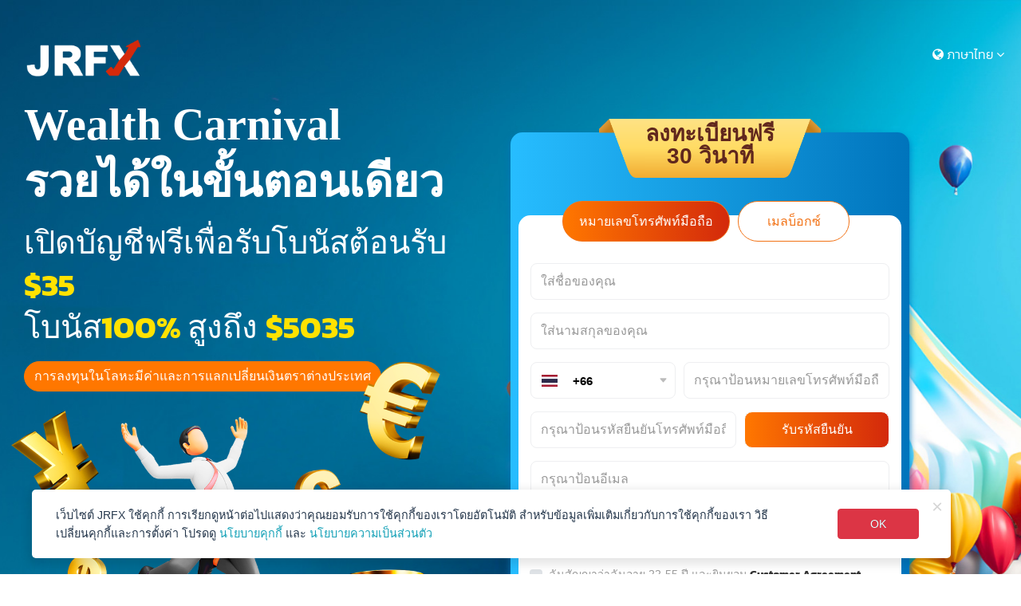

--- FILE ---
content_type: text/html;charset=utf-8
request_url: https://www.jrfx.com/2023/dec/thai/
body_size: 110967
content:
<!DOCTYPE html>
<html lang="th">
<head>
<script src="https://oss-hk.wolfinance.com/static/track-jrfx.js" type="text/javascript"></script>
	<meta charset="utf-8">
	<meta http-equiv="X-UA-Compatible" content="IE=Edge,chrome=1">
	<meta name="viewport" content="width=device-width, initial-scale=1, maximum-scale=1, user-scalable=no">
	<meta name="renderer" content="webkit"><!-- Set render engine for 360 browser -->
	<meta name="keywords" content="Forex, Metals, Commodities, Indices, Stocks">
	<meta name="description" content="CFD trading, investing is so easy. Forex, Metals, Commodities, Indices, Stocks.Open an account for free, earn dollar cash.
">
	<title>JRFX - Wealth Carnival รวยได้ในขั้นตอนเดียว | Thai </title>
	<link rel="shortcut icon" href="/skin/2023/images/favicon.ico" type="x-icon">
	<script>
		var gbllant="thai";
	</script>
	<script src="/skin/2023/js/jquery.min.js"></script>
	<script src="/skin/2023/js/popper.min.js"></script>
	<script src="/skin/2023/js/bootstrap.min.js"></script>
	<script type="text/javascript" src="https://cstaticdun.126.net/load.min.js"></script>
<link href="/skin/2023/css/bootstrap-reboot.min.css" rel="stylesheet">
	<link href="/skin/2023/css/bootstrap.min.css" rel="stylesheet"><!--Bootstrap 4 CSS -->
	<link href="/skin/2023/css/style.css?t=1768840845" rel="stylesheet">	
	<link href="/skin/2023/css/style_thai.css?t=1768840845" rel="stylesheet">
	<link href="/skin/2023/css/promotions.css?t=1768840845" rel="stylesheet">
	<script src="/skin/2023/js/isScroll.js"></script>
	<link href="/skin/2023/css/font-awesome.css" rel="stylesheet">
	<link rel="stylesheet" href="/skin/2023/css/swiper.min.css">
	<script src="/skin/2023/js/swiper.min.js"></script>
	<script src="/skin/2023/js/style.js?3"></script>
	<script src="/skin/2023/js/lottie.min.js"></script>
	<link rel="stylesheet" href="/font/iconfont.css">
	<!-- Taboola Pixel Code -->
	<script type='text/javascript'>
		window._tfa = window._tfa || [];
		window._tfa.push({notify: 'event', name: 'page_view', id: 1695098});
		!function (t, f, a, x) {
			if (!document.getElementById(x)) {
				t.async = 1;t.src = a;t.id=x;f.parentNode.insertBefore(t, f);
			}
		}(document.createElement('script'),
				document.getElementsByTagName('script')[0],
				'//cdn.taboola.com/libtrc/unip/1695098/tfa.js',
				'tb_tfa_script');
	</script>
	<!-- End of Taboola Pixel Code -->
	<script type="text/javascript">
		_linkedin_partner_id = "6162484";
		window._linkedin_data_partner_ids = window._linkedin_data_partner_ids || [];
		window._linkedin_data_partner_ids.push(_linkedin_partner_id);
	</script>
	<script type="text/javascript">
		(function(l) {
			if (!l){window.lintrk = function(a,b){window.lintrk.q.push([a,b])};
				window.lintrk.q=[]}
			var s = document.getElementsByTagName("script")[0];
			var b = document.createElement("script");
			b.type = "text/javascript";b.async = true;
			b.src = "https://snap.licdn.com/li.lms-analytics/insight.min.js";
			s.parentNode.insertBefore(b, s);})(window.lintrk);
	</script>
	<noscript>
		<img height="1" width="1" style="display:none;" alt="" src="https://px.ads.linkedin.com/collect/?pid=6162484&fmt=gif" />
	</noscript>
<!-- Global site tag (gtag.js) - Google Ads: 10788294795 -->
<script async src="https://www.googletagmanager.com/gtag/js?id=AW-10788294795"></script>
<script>
  window.dataLayer = window.dataLayer || [];
  function gtag(){dataLayer.push(arguments);}
  gtag('js', new Date());

  gtag('config', 'AW-10788294795');

</script>
<!-- Global site tag (gtag.js) - Google Analytics -->
<script async src="https://www.googletagmanager.com/gtag/js?id=G-G6D1MCDTYQ"></script>
<script>
  window.dataLayer = window.dataLayer || [];
  function gtag(){dataLayer.push(arguments);}
  gtag('js', new Date());
  gtag('config', 'G-G6D1MCDTYQ');
</script>
<!-- Global site tag (gtag.js) - Google Analytics -->
<script async src="https://www.googletagmanager.com/gtag/js?id=UA-198490426-1"></script>
<script>
  window.dataLayer = window.dataLayer || [];
  function gtag(){dataLayer.push(arguments);}
  gtag('js', new Date());

  gtag('config', 'UA-198490426-1');
if(location.href.indexOf("promotions/freedemo2022_1")>-1 | location.href.indexOf("promotions/2022rewards")>-1 | location.href.indexOf("promotions/2022/shares/sept")>-1){
	gtag('config', 'AW-328416588');
	function gtag_report_conversion(url) {
	  var callback = function () {
	//    if (typeof(url) != 'undefined') {
	//      window.location = url;
	//    }
	  };
	  gtag('event', 'conversion', {
		  'send_to': 'AW-328416588/bbMMCOb9x5QDEMz6zJwB',
		  'event_callback': callback
	  });
	  return false;
	}
}else if(location.href.indexOf("promotions/freedemo")>-1 | location.href.indexOf("promotions/metals2021")>-1 | location.href.indexOf("joinus/index.html")>-1 | location.href.indexOf("trading_bonus/July.html")>-1 | location.href.indexOf("promotions/2022/demo/july.html")>-1){
	gtag('config', 'AW-328481435');
	function gtag_report_conversion(url) {
	  var callback = function () {
	//    if (typeof(url) != 'undefined') {
	//      window.location = url;
	//    }
	  };
	  gtag('event', 'conversion', {
		  'send_to': 'AW-328481435/BoHQCMHKs_oCEJv10JwB',
		  'event_callback': callback
	  });
	  return false;
	}
}else{
	function gtag_report_conversion(url) {
	}
}
if(location.href.indexOf("trading_bonus/July.html")>-1 | location.href.indexOf("promotions/2022/shares/sept")>-1){
!function(w,d){
	if(!w.rdt){
		var p=w.rdt=function(){
			p.sendEvent?p.sendEvent.apply(p,arguments):p.callQueue.push(arguments)};p.callQueue=[];var t=d.createElement("script");t.src="https://www.redditstatic.com/ads/pixel.js",t.async=!0;var s=d.getElementsByTagName("script")[0];s.parentNode.insertBefore(t,s)}}(window,document);rdt('init','t2_bkehytgn', {"optOut":false,"useDecimalCurrencyValues":true,"aaid":"<AAID-HERE>"});rdt('track', 'PageVisit');
  gtag('event', 'conversion', {
      'send_to': 'AW-10788294795/FZbxCMni4N0DEIuhoZgo',
      'transaction_id': ''
  });
}
</script>
<script type="text/javascript">
adroll_adv_id = "RXRV2XFVJJGTZMOFHUGAHY"; adroll_pix_id = "65QZ2BYNP5E3DIS4Y7QXZ4"; adroll_version = "2.0";  (function(w, d, e, o, a) { w.__adroll_loaded = true; w.adroll = w.adroll || []; w.adroll.f = [ 'setProperties', 'identify', 'track' ]; var roundtripUrl = "https://s.adroll.com/j/" + adroll_adv_id + "/roundtrip.js"; for (a = 0; a < w.adroll.f.length; a++) { w.adroll[w.adroll.f[a]] = w.adroll[w.adroll.f[a]] || (function(n) { return function() { w.adroll.push([ n, arguments ]) } })(w.adroll.f[a]) }  e = d.createElement('script'); o = d.getElementsByTagName('script')[0]; e.async = 1; e.src = roundtripUrl; o.parentNode.insertBefore(e, o); })(window, document); adroll.track("pageView");
</script>

	</head>
	<body><style>
.dropdown-menu{width:100%; overflow-y:auto;    overflow-x: hidden;}
.dropdown-menu__item{
    position: relative;
    display: block;
    width: 100%;
    padding: 8px 1.5rem;
    font-weight: 400;
    text-align: left;
    color: inherit;
    transition: background-color .4s;
    outline: none;
    background-color: #fff;
}
.dropdown-menu__item:hover{background-color: #f6f6f6;}
.phone_menu .dropdown-item.active, .dropdown-item:active{background-color: transparent;}
</style>
<script>
var discode="1";
</script>
    <!--开户引用-->
    <link rel="stylesheet" href="/skin/www/layui/css/layui.css">
    <script src="/skin/www/layui/layui.js" charset="gbk"></script>
    <!--开户引用end-->
 <style>
body{font-family:PingFang SC,Tahoma,Arial,sans-serif;}
.banner_bg{background: url(/skin/2023/images/hd/2023_dec_bg.jpg) no-repeat center;background-color: #f5fbff;
min-height: 300px;padding: 50px 0 0px;background-size: cover;}
.banner_2023_02{background: url(/skin/2023/images/hd/2023_02_banner2.png) no-repeat center;background-color: #f5fbff;
min-height: 300px;padding: 20px 0 60px;background-size: cover;}
.banner_2023_02 h6{font-size:16px;color:#666;}
.form_title{display:flex;justify-content: center;position: relative;top: -47px;}
.form_title_l{background: url(/skin/2023/images/hd/2023_aug_l.png) no-repeat center;height:74px;width:58px;background-size: auto 100%;}
.form_title_z{background: url(/skin/2023/images/hd/2023_aug_z.png) repeat-x center;height:74px;width:auto;background-size: auto 100%;font-size:35px;font-weight:700;line-height:64px;color:#60271D;}
.form_title_r{background: url(/skin/2023/images/hd/2023_aug_r.png) no-repeat center;height:74px;width:58px;background-size: auto 100%;}

.login{background: #fff;padding:10px 0px;border-radius: 15px;}
.tab-content{padding:10px 15px;}
.login ul{height: 40px;}
.login .nav-pills .nav-link.active,.index_hq_cont .nav-pills .show>.nav-link{color: #fff;background-image: linear-gradient(to right, #FF7700 , #D3290B);}
.login .nav-pills .nav-link{background-color: #fff;border:1px solid #F27317;color:#F27317;padding: 12px 20px;    font-size: 16px;    border-radius: 50px; position: relative;
top: -38px;min-width: 140px;   margin: 10px 10px 20px 0;}

.form_2022_01{  max-width:500px;  border-radius: 15px;      box-shadow: 0 4px 8px #0074BC; padding:30px 10px 10px;background-image: linear-gradient(to right, #27BDFF , #0074BC);}
.form_2022_01 .form-control,.form_2022_01 input.phone-qh{background:#fff; border: 1px solid #eeeff1;padding: 0.5rem 0.75rem;  letter-spacing: 0px;}
.form_2022_01 .form_title_z {padding-top: 5px;  background-size: auto; height: 74px;  width: auto;  background-size: auto 100%;  font-size: 28px;
  font-weight: 700;  line-height: 1;  text-align: center;}
.title{font-size:56px;line-height:1.3;color:#fff;font-weight:700;margin-bottom:15px;}
.blue{color:#fff;line-height:1.3;}
.btn-hd{background:#214b87;border-color:#214b87;border-radius:80px;color:#fff;padding: 9px 0px;min-width:150px;}
.banner_bg .btn-hd{background-image: linear-gradient(to right, #FF7700 , #D3290B);border:1px solid #fff;}
.btn-info{background-image: linear-gradient(to right, #FF7700 , #D3290B);border-color:#fff;border-radius:10px;color:#fff;padding: 9px 0;}
.btn-hd-outline{background-color: #fff;border:1px solid #F27317;color:#F27317;padding: 12px 40px;border-radius:50px;font-size:18px;}
.btn-hd:hover,.btn-info:hover{background-image: linear-gradient(to right,  #D3290B,#FF7700);color:#fff;border:1px solid #fff;}
.btn_2023_jun{background-image: linear-gradient(to right, #FF7700 , #D3290B);font-size: 20px;padding: 12px 40px;border-radius:50px;color: #fff;border: #D3290B 1px solid;}
.btn_2023_jun:hover,.btn-hd-outline:hover{background-image: linear-gradient(to right,  #D3290B,#FF7700);color:#fff;}
.btn_dec{border:0;background-image: linear-gradient(to bottom,  #00C4FF,#0B6FD3);color:#fff;}
.btn_dec:hover{border:0;background-image: linear-gradient(to bottom,#0B6FD3, #00C4FF);color:#fff;}

.form-control::placeholder{color:#999!important;border-radius:10px;color:#fff;padding: 9px 0;}
h2{line-height:1.2;}
.product_activity{text-align:center;background:#fff;border:1px solid #cbecfe;display:block; color:#25374C;margin:20px 0 20px;border-radius:20px;}
.product_activity:hover{color:#25374C;}
.product-box{padding:20px 30px 10px;text-align:center;}
.product-box h5{font-size:22px;color:#333;font-weight:400;}
.product-box p{font-size:16px;padding-top:10px;color:#666;line-height:1.5;}

.banner_img{margin-bottom: -125px;margin-left: -18px;margin-top: -50px;position:inherit;}
.banner_bg .btn-danger {border-radius:50px;background:#FF7700;border-color:#FF7700;}
.text-warning{color:#FFE200!important;}
.dropdown a.nav-link, .light-theme.header.mini .dropdown a.nav-link{color:#fff;}

.form-control::placeholder{color:#999!important;border-radius:10px;color:#fff;padding: 9px 0;}
.aug_cont_01{border-radius: 15px;box-shadow: 0 4px 8px #0074BC;border: 1px solid #26BCFE;padding: 30px 10px 10px;background: #26BCFE;max-width: 338px;margin: 15px auto;}
.aug_cont_03{border-radius: 15px;box-shadow: 0 4px 8px #FFE98D;border: 1px solid #FFD319;padding: 30px 10px 10px;background: #FFD319;max-width: 338px;margin: 15px auto;}
.aug_cont_02{border-radius: 15px;box-shadow: 0 4px 8px #0074BC;border: 1px solid #26BCFE;padding: 30px 10px 10px;background: #26BCFE;margin: 15px auto;}
.aug_cont_01_bg{background:#fff;box-shadow: 0 0 8px #0074BC;border-radius:15px;text-align:center;font-size:24px;padding: 50px 15px 15px;margin-top: -80px;min-height:164px;}
.aug_cont_01_bg2{box-shadow: 0 0 8px #FFE98D;}
.aug_cont_01_bg h3{line-height:1.2;}
.aug_cont_01_bg p{font-size:20px;line-height:1.2;}
.aug_cont_02 .title3{color:#FF7700;font-size:32px;}
.aug_cont_02 .aug_cont_01_bg{padding:30px 30px;text-align:left; }
.aug_cont_01_img{position: absolute;right: 50px;top: 50px;}
.aug_bar{margin-bottom:30px;text-align:center;font-size:40px;font-weight:700;background: url(/skin/2023/images/hd/2023_aug_bar.png) no-repeat center;height:85px;width:100%;background-size: auto 100%;}
.aug_bar span{line-height: 77px;padding-right: 108px;}
.text-danger{color:#FF7700!important;}
.text-yellow{color:#FF7700!important;}
.aug_cont_01_bg .border-right {  border-right: 1px solid #facc54 !important;}

.cont_2023_02{color:#24384D;background:url(/skin/2023/images/hd/2023_dec_bg1.jpg) no-repeat top center;min-height:85px;width:100%;background-size:100%;background-color:#FFCB3E;}
.cont_2023_02_bg{background:#fff; border-radius: 15px;    border: 1px solid #F27317;padding-top:30px; padding-bottom:30px;position:relative;}
.jun_hr {margin-top: -29px;    z-index: 0;    position: relative;    border-bottom: 1px solid #f2731726!important;}

.cont_title_2{width:550px;}
.table_2023_jun{border-radius:15px;border:1px solid #F27317;text-align:center;}
.table_2023_jun .table thead th{background:#fbe1ce52;border:0;}
.table_2023_jun .table td{border-top:1px solid #fbe1ce;}

.cont_2023_jun{text-align:center;border-radius:15px; border:1px solid #F27317;position:relative;padding:20px 15px 70px;max-width: 250px; margin:10px auto;}
.cont_2023_jun h6{width:100%;padding:8px;font-size:18px;left:0;border-radius:0 0 15px 15px ;background:#F27317;color:#fff;position:absolute;bottom:0;}
.cont_2023_jun h2{line-height:1.2;font-weight:700;}
.cont_2023_jun_02{max-width:328px;margin:10px auto 20px;}
.cont_2023_jun_02 h3{font-size:28px;font-weight:700;padding:20px 0 5px;}
.cont_2023_jun_02 h6{line-height:1.3;font-size:20px;font-weight:400;}
.market_header{padding-top:40px;padding-bottom:40px;}
@media only screen and (min-device-width: 320px) and (max-device-width: 568px) {
.form_2022_01 .form_title_z {    font-size: 24px;    padding: 10px 0;  }
 .title{font-size:32px;padding-top:30px;}
  .title2{font-size:24px;}
.title2 .title_shuzi{font-size:32px;}
.cont_2023_jun_02 h3{font-size:18px;}
.cont_2023_jun_02 h6{font-size:14px;}
  .banner_bg{background:url(/skin/2023/images/hd/2023_dec_bg_2.jpg) no-repeat top center;max-height: 658px; text-align: center;   background-size:cover;}
  .phone_h{max-height: 600px;    padding: 0;    max-width: 350px;    margin: 20px auto 0;}
  .blue{font-size:24px;}
  .btn_2023_jun,.btn-hd-outline{padding:10px 20px;font-size:18px;max-width:100%;}
  .cont_title{font-size:24px;}
   .ph_center{text-align:center;}
   .pb-5{padding-bottom:15px!important;}
   .h2,h2,h4{font-size:20px;}
   .text-right{text-align:center!important;}
   .cont_title_2{width:250px;}
   .jun_hr {    margin-top: -19px;}
   .banner_img{margin:24px auto 0;}
   .cont_2023_jun{width:100%;}
   .form_title_z{font-size:24px;}
   .login .nav-pills .nav-link{min-width: 66px;    padding: 10px 5px;    margin-right: 5px;}
   .aug_cont_01.p-3{padding:10px!important;}
   .aug_cont_02 .title3{font-size:20px;}
   .aug_bar{background-size:100%;}
   .aug_bar span{font-size:26px;}
   .aug_cont_01_img{position: initial;}
   .aug_cont_02 .aug_cont_01_bg{padding:30px 15px;}
   .aug_cont_01_bg{min-height:100px;font-size:18px;}
   .text-left {  text-align: left !important;}
   .aug_img{width: 29px;}
   .title_h2{line-height:1;margin-left: 13px;text-indent: -13px;}
   .aug_cont_01_bg p{font-size:16px;}
   .form_2022_01 .form-control,.form_2022_01 input.phone-qh{font-size:14px;}
   .cont_2023_02 .phone_top{padding-top:880px;}
 }
 /* iPad */
	@media only screen and (min-device-width: 768px) and (max-device-width: 840px) {
	
	.cont_2023_jun h2{font-size:22px;}
	.cont_2023_jun h6{font-size:16px;}
	.title{font-size:55px;}
	.form_title_z{font-size:24px;}
	.h2, h2 {  font-size: 23px;}
	.aug_cont_02 .aug_cont_01_bg{padding:30px 15px;}
	.aug_cont_01_bg p{font-size:18px;}
	.aug_cont_01_bg{font-size:20px;}
	}
 }
 
 </style>
	<div class="container-fluid banner_bg" >	
		<div class="container">	
			<div class="row justify-content-center">
				<div class="col-6"><a href="/thai/" target="_blank"><img src="/skin/2021/images/JRFX_logo.png" width="180"></a></div>
				<div class="col-6 text-right ">
					<div class="d-inline-block dropdown ml-0">
						<a class="nav-link dropdown-toggle h6" style="line-height: 20px;"  data-toggle="dropdown" href="#" role="button" aria-haspopup="true" aria-expanded="false"><i class="fa fa-globe"></i> ภาษาไทย</a>
						<div class="dropdown-menu" style="min-width:124px">
						  <a class="dropdown-item pr-3 pl-3" href="/2023/dec/en/"><img src="/skin/2023/images/header/usa.png" width="20" class="mr-2">English</a>
						  <a class="dropdown-item pr-3 pl-3" href="/2023/dec/zh-cn/"><img src="/skin/2023/images/header/china.png" width="20" class="mr-2">简体中文</a>
						  <a class="dropdown-item pr-3 pl-3" href="/2023/dec/zh-tw/"><img src="https://jrhqfile.oss-cn-shenzhen.aliyuncs.com/app/counrty/tw.svg" width="20" class="mr-2">繁體中文</a>
						  <a class="dropdown-item pr-3 pl-3" href="/2023/dec/thai/"><img src="/skin/2023/images/header/lanthai.png" width="20" class="mr-2">ภาษาไทย</a>
						  <a class="dropdown-item pr-3 pl-3" href="/2023/dec/vn/"><img src="/skin/2023/images/header/lanvn.png" width="20" class="mr-2">Tiếng Việt</a>
						</div>
					  </div>
					
				</div>
			</div>
			<div class="row  m-0 align-items-center">
				<div class="col-lg-6 col-md-6 col-12 phone_h">
					<div style="">
						<h1 class="title pt-4">Wealth Carnival<br> รวยได้ในขั้นตอนเดียว</h1>
						<h1 class="blue mb-3">เปิดบัญชีฟรีเพื่อรับโบนัสต้อนรับ <strong class="text-warning">$35</strong><br>
						โบนัส<strong class="text-warning">100% </strong>   สูงถึง  <strong class="text-warning">$5035 </strong></h1>
						<div class="btn btn-danger">การลงทุนในโลหะมีค่าและการแลกเปลี่ยนเงินตราต่างประเทศ</div>
					</div>
					<div class="banner_img" ><img src="/skin/2023/images/hd/2023_dec_banner.png" width="600"></div>
				</div>
				<div class="col-lg-6 col-md-6 col-12 pl-0 pr-0 market_header" style="position:relative;z-index:111;">
					<div class="form_2022_01">
						<div class="form_title">
							<div class="form_title_l"></div>
							<div class="form_title_z">ลงทะเบียนฟรี<br> 30 วินาที</div>
							<div class="form_title_r"></div>
						</div>						
						<div class="login">
							<ul class="nav nav-pills justify-content-center" id="pills-tab" role="tablist">
								<li class="nav-item  text-center">
									<a class="nav-link active show" id="pills-phone-tab" data-toggle="pill" href="#pills-phone" role="tab" aria-controls="pills-phone" aria-selected="false">หมายเลขโทรศัพท์มือถือ</a>
								</li>
								<li class="nav-item  text-center">
									<a class="nav-link" id="pills-mail-tab" data-toggle="pill" href="#pills-mail" role="tab" aria-controls="pills-mail" aria-selected="true">เมลบ็อกซ์</a>
								</li>

							</ul>
							<div class="tab-content" id="pills-tabContent">
								<div class="tab-pane fade " id="pills-mail" role="tabpanel" aria-labelledby="pills-mail-tab">
									<div class="auth-form">
										<form>
											<div class="form-group">
												<input type="text" id="firstname2" class="form-control" placeholder='ใส่ชื่อของคุณ'>
											</div>
											<div class="form-group">
												<input type="text" id="lastname2" class="form-control" placeholder='ใส่นามสกุลของคุณ'>
											</div>
											<div class="form-group">
												<input type="text" id="email" class="form-control" placeholder="กรุณาป้อนอีเมล">
											</div>
											<div class="form-row">
												<div class="form-group col-7">
													<input type="text" id="eyzm" class="form-control" placeholder="กรุณาป้อนรหัสยืนยันอีเมล" onkeyup="value=value.replace(/[^\d]/g,'')">
												</div>
												<div class="form-group col-5">
													<button type="button" class="btn btn-info m-0 w-100 h-100" id="getsmscodediv1" onclick="getsmscode(1)">รับรหัสยืนยัน</button>
												</div>
											</div>

											<div class="form-row">
												<div class="form-group col-12 col-sm-5">
													<div class="row ml-0 mr-0 login_phone">
														<div class="input-group">
															<strong class="input-group__append" style="left:14px; rigth:initial;">
																<img class="lang-menu__icon" id="img" src="https://jrhqfile.oss-cn-shenzhen.aliyuncs.com/app/counrty/th.svg">
															</strong>
															<input class="input pl-5 phone-qh" id="telc" telc="66" type="text" value=" +66" data-toggle="dropdown" readonly>
															<span class="input-group__arrow">
															<svg width="16" height="16" fill="currentColor" class="bi bi-caret-down-fill" viewBox="0 0 16 16">
	  <path d="M7.247 11.14 2.451 5.658C1.885 5.013 2.345 4 3.204 4h9.592a1 1 0 0 1 .753 1.659l-4.796 5.48a1 1 0 0 1-1.506 0z"/>
	</svg>
														</span>
															<div class="dropdown-menu dropdown-menu--right dropdown-menu--fluid js-dropdown-select" style="height:275px;">
																																<a class="dropdown-menu__item" href="javascript:;" tabindex="0" data-value="" onclick='dropdown("84","","https://jrhqfile.oss-cn-shenzhen.aliyuncs.com/app/counrty/vn.svg")'>
																<img class="lang-menu__icon" src="https://jrhqfile.oss-cn-shenzhen.aliyuncs.com/app/counrty/vn.svg" alt="#">
																 +84																</a>
																																																<a class="dropdown-menu__item" href="javascript:;" tabindex="0" data-value="" onclick='dropdown("20","","https://jrhqfile.oss-cn-shenzhen.aliyuncs.com/app/counrty/eg.svg")'>
																<img class="lang-menu__icon" src="https://jrhqfile.oss-cn-shenzhen.aliyuncs.com/app/counrty/eg.svg" alt="#">
																 +20																</a>
																																<a class="dropdown-menu__item" href="javascript:;" tabindex="0" data-value="" onclick='dropdown("212","","https://jrhqfile.oss-cn-shenzhen.aliyuncs.com/app/counrty/ma.svg")'>
																<img class="lang-menu__icon" src="https://jrhqfile.oss-cn-shenzhen.aliyuncs.com/app/counrty/ma.svg" alt="#">
																 +212																</a>
																																<a class="dropdown-menu__item" href="javascript:;" tabindex="0" data-value="" onclick='dropdown("234","","https://jrhqfile.oss-cn-shenzhen.aliyuncs.com/app/counrty/ng.svg")'>
																<img class="lang-menu__icon" src="https://jrhqfile.oss-cn-shenzhen.aliyuncs.com/app/counrty/ng.svg" alt="#">
																 +234																</a>
																																<a class="dropdown-menu__item" href="javascript:;" tabindex="0" data-value="" onclick='dropdown("260","","https://jrhqfile.oss-cn-shenzhen.aliyuncs.com/app/counrty/zm.svg")'>
																<img class="lang-menu__icon" src="https://jrhqfile.oss-cn-shenzhen.aliyuncs.com/app/counrty/zm.svg" alt="#">
																 +260																</a>
																																<a class="dropdown-menu__item" href="javascript:;" tabindex="0" data-value="" onclick='dropdown("27","","https://jrhqfile.oss-cn-shenzhen.aliyuncs.com/app/counrty/za.svg")'>
																<img class="lang-menu__icon" src="https://jrhqfile.oss-cn-shenzhen.aliyuncs.com/app/counrty/za.svg" alt="#">
																 +27																</a>
																																<a class="dropdown-menu__item" href="javascript:;" tabindex="0" data-value="" onclick='dropdown("370","","https://jrhqfile.oss-cn-shenzhen.aliyuncs.com/app/counrty/lt.svg")'>
																<img class="lang-menu__icon" src="https://jrhqfile.oss-cn-shenzhen.aliyuncs.com/app/counrty/lt.svg" alt="#">
																 +370																</a>
																																<a class="dropdown-menu__item" href="javascript:;" tabindex="0" data-value="" onclick='dropdown("375","","https://jrhqfile.oss-cn-shenzhen.aliyuncs.com/app/counrty/by.svg")'>
																<img class="lang-menu__icon" src="https://jrhqfile.oss-cn-shenzhen.aliyuncs.com/app/counrty/by.svg" alt="#">
																 +375																</a>
																																<a class="dropdown-menu__item" href="javascript:;" tabindex="0" data-value="" onclick='dropdown("380","","https://jrhqfile.oss-cn-shenzhen.aliyuncs.com/app/counrty/ua.svg")'>
																<img class="lang-menu__icon" src="https://jrhqfile.oss-cn-shenzhen.aliyuncs.com/app/counrty/ua.svg" alt="#">
																 +380																</a>
																																<a class="dropdown-menu__item" href="javascript:;" tabindex="0" data-value="" onclick='dropdown("52","","https://jrhqfile.oss-cn-shenzhen.aliyuncs.com/app/counrty/mx.svg")'>
																<img class="lang-menu__icon" src="https://jrhqfile.oss-cn-shenzhen.aliyuncs.com/app/counrty/mx.svg" alt="#">
																 +52																</a>
																																<a class="dropdown-menu__item" href="javascript:;" tabindex="0" data-value="" onclick='dropdown("54","","https://jrhqfile.oss-cn-shenzhen.aliyuncs.com/app/counrty/ar.svg")'>
																<img class="lang-menu__icon" src="https://jrhqfile.oss-cn-shenzhen.aliyuncs.com/app/counrty/ar.svg" alt="#">
																 +54																</a>
																																<a class="dropdown-menu__item" href="javascript:;" tabindex="0" data-value="" onclick='dropdown("55","","https://jrhqfile.oss-cn-shenzhen.aliyuncs.com/app/counrty/br.svg")'>
																<img class="lang-menu__icon" src="https://jrhqfile.oss-cn-shenzhen.aliyuncs.com/app/counrty/br.svg" alt="#">
																 +55																</a>
																																<a class="dropdown-menu__item" href="javascript:;" tabindex="0" data-value="" onclick='dropdown("56","","https://jrhqfile.oss-cn-shenzhen.aliyuncs.com/app/counrty/cl.svg")'>
																<img class="lang-menu__icon" src="https://jrhqfile.oss-cn-shenzhen.aliyuncs.com/app/counrty/cl.svg" alt="#">
																 +56																</a>
																																<a class="dropdown-menu__item" href="javascript:;" tabindex="0" data-value="" onclick='dropdown("60","","https://jrhqfile.oss-cn-shenzhen.aliyuncs.com/app/counrty/my.svg")'>
																<img class="lang-menu__icon" src="https://jrhqfile.oss-cn-shenzhen.aliyuncs.com/app/counrty/my.svg" alt="#">
																 +60																</a>
																																<a class="dropdown-menu__item" href="javascript:;" tabindex="0" data-value="" onclick='dropdown("62","","https://jrhqfile.oss-cn-shenzhen.aliyuncs.com/app/counrty/id.svg")'>
																<img class="lang-menu__icon" src="https://jrhqfile.oss-cn-shenzhen.aliyuncs.com/app/counrty/id.svg" alt="#">
																 +62																</a>
																																<a class="dropdown-menu__item" href="javascript:;" tabindex="0" data-value="" onclick='dropdown("63","","https://jrhqfile.oss-cn-shenzhen.aliyuncs.com/app/counrty/ph.svg")'>
																<img class="lang-menu__icon" src="https://jrhqfile.oss-cn-shenzhen.aliyuncs.com/app/counrty/ph.svg" alt="#">
																 +63																</a>
																																<a class="dropdown-menu__item" href="javascript:;" tabindex="0" data-value="" onclick='dropdown("64","","https://jrhqfile.oss-cn-shenzhen.aliyuncs.com/app/counrty/nz.svg")'>
																<img class="lang-menu__icon" src="https://jrhqfile.oss-cn-shenzhen.aliyuncs.com/app/counrty/nz.svg" alt="#">
																 +64																</a>
																																<a class="dropdown-menu__item" href="javascript:;" tabindex="0" data-value="" onclick='dropdown("65","","https://jrhqfile.oss-cn-shenzhen.aliyuncs.com/app/counrty/sg.svg")'>
																<img class="lang-menu__icon" src="https://jrhqfile.oss-cn-shenzhen.aliyuncs.com/app/counrty/sg.svg" alt="#">
																 +65																</a>
																																<a class="dropdown-menu__item" href="javascript:;" tabindex="0" data-value="" onclick='dropdown("66","","https://jrhqfile.oss-cn-shenzhen.aliyuncs.com/app/counrty/th.svg")'>
																<img class="lang-menu__icon" src="https://jrhqfile.oss-cn-shenzhen.aliyuncs.com/app/counrty/th.svg" alt="#">
																 +66																</a>
																																<a class="dropdown-menu__item" href="javascript:;" tabindex="0" data-value="" onclick='dropdown("673","","https://jrhqfile.oss-cn-shenzhen.aliyuncs.com/app/counrty/bn.svg")'>
																<img class="lang-menu__icon" src="https://jrhqfile.oss-cn-shenzhen.aliyuncs.com/app/counrty/bn.svg" alt="#">
																 +673																</a>
																																<a class="dropdown-menu__item" href="javascript:;" tabindex="0" data-value="" onclick='dropdown("7","","https://jrhqfile.oss-cn-shenzhen.aliyuncs.com/app/counrty/ru.svg")'>
																<img class="lang-menu__icon" src="https://jrhqfile.oss-cn-shenzhen.aliyuncs.com/app/counrty/ru.svg" alt="#">
																 +7																</a>
																																<a class="dropdown-menu__item" href="javascript:;" tabindex="0" data-value="" onclick='dropdown("81","","https://jrhqfile.oss-cn-shenzhen.aliyuncs.com/app/counrty/jp.svg")'>
																<img class="lang-menu__icon" src="https://jrhqfile.oss-cn-shenzhen.aliyuncs.com/app/counrty/jp.svg" alt="#">
																 +81																</a>
																																<a class="dropdown-menu__item" href="javascript:;" tabindex="0" data-value="" onclick='dropdown("82","","https://jrhqfile.oss-cn-shenzhen.aliyuncs.com/app/counrty/kr.svg")'>
																<img class="lang-menu__icon" src="https://jrhqfile.oss-cn-shenzhen.aliyuncs.com/app/counrty/kr.svg" alt="#">
																 +82																</a>
																																<a class="dropdown-menu__item" href="javascript:;" tabindex="0" data-value="" onclick='dropdown("855","","https://jrhqfile.oss-cn-shenzhen.aliyuncs.com/app/counrty/kh.svg")'>
																<img class="lang-menu__icon" src="https://jrhqfile.oss-cn-shenzhen.aliyuncs.com/app/counrty/kh.svg" alt="#">
																 +855																</a>
																																<a class="dropdown-menu__item" href="javascript:;" tabindex="0" data-value="" onclick='dropdown("86","","https://jrhqfile.oss-cn-shenzhen.aliyuncs.com/app/counrty/cn.svg")'>
																<img class="lang-menu__icon" src="https://jrhqfile.oss-cn-shenzhen.aliyuncs.com/app/counrty/cn.svg" alt="#">
																 +86																</a>
																																<a class="dropdown-menu__item" href="javascript:;" tabindex="0" data-value="" onclick='dropdown("880","","https://jrhqfile.oss-cn-shenzhen.aliyuncs.com/app/counrty/bd.svg")'>
																<img class="lang-menu__icon" src="https://jrhqfile.oss-cn-shenzhen.aliyuncs.com/app/counrty/bd.svg" alt="#">
																 +880																</a>
																																<a class="dropdown-menu__item" href="javascript:;" tabindex="0" data-value="" onclick='dropdown("886","","https://jrhqfile.oss-cn-shenzhen.aliyuncs.com/app/counrty/tw.svg")'>
																<img class="lang-menu__icon" src="https://jrhqfile.oss-cn-shenzhen.aliyuncs.com/app/counrty/tw.svg" alt="#">
																 +886																</a>
																																<a class="dropdown-menu__item" href="javascript:;" tabindex="0" data-value="" onclick='dropdown("90","","https://jrhqfile.oss-cn-shenzhen.aliyuncs.com/app/counrty/tr.svg")'>
																<img class="lang-menu__icon" src="https://jrhqfile.oss-cn-shenzhen.aliyuncs.com/app/counrty/tr.svg" alt="#">
																 +90																</a>
																																<a class="dropdown-menu__item" href="javascript:;" tabindex="0" data-value="" onclick='dropdown("91","","https://jrhqfile.oss-cn-shenzhen.aliyuncs.com/app/counrty/in.svg")'>
																<img class="lang-menu__icon" src="https://jrhqfile.oss-cn-shenzhen.aliyuncs.com/app/counrty/in.svg" alt="#">
																 +91																</a>
																																<a class="dropdown-menu__item" href="javascript:;" tabindex="0" data-value="" onclick='dropdown("92","","https://jrhqfile.oss-cn-shenzhen.aliyuncs.com/app/counrty/pk.svg")'>
																<img class="lang-menu__icon" src="https://jrhqfile.oss-cn-shenzhen.aliyuncs.com/app/counrty/pk.svg" alt="#">
																 +92																</a>
																																<a class="dropdown-menu__item" href="javascript:;" tabindex="0" data-value="" onclick='dropdown("94","","https://jrhqfile.oss-cn-shenzhen.aliyuncs.com/app/counrty/lk.svg")'>
																<img class="lang-menu__icon" src="https://jrhqfile.oss-cn-shenzhen.aliyuncs.com/app/counrty/lk.svg" alt="#">
																 +94																</a>
																																<a class="dropdown-menu__item" href="javascript:;" tabindex="0" data-value="" onclick='dropdown("95","","https://jrhqfile.oss-cn-shenzhen.aliyuncs.com/app/counrty/mm.svg")'>
																<img class="lang-menu__icon" src="https://jrhqfile.oss-cn-shenzhen.aliyuncs.com/app/counrty/mm.svg" alt="#">
																 +95																</a>
																																<a class="dropdown-menu__item" href="javascript:;" tabindex="0" data-value="" onclick='dropdown("966","","https://jrhqfile.oss-cn-shenzhen.aliyuncs.com/app/counrty/sa.svg")'>
																<img class="lang-menu__icon" src="https://jrhqfile.oss-cn-shenzhen.aliyuncs.com/app/counrty/sa.svg" alt="#">
																 +966																</a>
																																<a class="dropdown-menu__item" href="javascript:;" tabindex="0" data-value="" onclick='dropdown("971","","https://jrhqfile.oss-cn-shenzhen.aliyuncs.com/app/counrty/ae.svg")'>
																<img class="lang-menu__icon" src="https://jrhqfile.oss-cn-shenzhen.aliyuncs.com/app/counrty/ae.svg" alt="#">
																 +971																</a>
																															</div>
														</div>
													</div>
												</div>
												<div class="form-group col-12 col-sm-7">
													<input type="text" id="tel" class="form-control" placeholder="กรุณาป้อนหมายเลขโทรศัพท์มือถือ" onkeyup="value=value.replace(/[^\d]/g,'')">
												</div>
											</div>
											<div class="form-group position-relative">
												<input type="password" id="epwd1" class="form-control" placeholder="และตัวอักษรและตัวเลข6~15 หลัก">
												<div class="password_show"><img class="imgeyes" src="/skin/2023/images/index/close_eye.svg" width="20"></div>
											</div>

											<div class="form-row d-flex justify-content-between mt-4 mb-2">
												<div class="form-group">
													<div class="custom-control custom-checkbox ml-1">
														<input type="checkbox" class="custom-control-input" id="basic_checkbox_1">
														<label class="custom-control-label c9" for="basic_checkbox_1">ฉันสัญญาว่าฉันอายุ 22-55 ปี และยินยอม <a class="btn-xieyi fwb qhhk" href="/law/JRFX_Customer_Agreement_v1.0.html" target="_blank" style="margin-top:10px">Customer Agreement</a></label> 
													</div>
												</div>
											</div>
											<div class="text-center  form-group">
												<button type="button" class="btn btn-hd btn-block btn-lg" onclick="emailreg()">ลงทะเบียน</button>
											</div>

										</form>
									</div>
								</div>
								<div class="tab-pane fade active show" id="pills-phone" role="tabpanel" aria-labelledby="pills-phone-tab">
									<form>
										<div class="form-group">
											<input type="text" id="firstname" class="form-control" placeholder='ใส่ชื่อของคุณ'>
										</div>
										<div class="form-group">
											<input type="text" id="lastname" class="form-control" placeholder='ใส่นามสกุลของคุณ'>
										</div>
										<div class="form-row">
											<div class="form-group col-12 col-sm-5">
												<div class="row ml-0 mr-0 login_phone">
													<div class="input-group">
														<strong class="input-group__append" style="left:14px; rigth:initial;">
															<img class="lang-menu__icon" id="img2" src="https://jrhqfile.oss-cn-shenzhen.aliyuncs.com/app/counrty/th.svg">
														</strong>
														<input class="input pl-5 phone-qh" id="telc2" telc="66" type="text" value=" +66" data-toggle="dropdown" readonly>
														<span class="input-group__arrow">
															<svg width="16" height="16" fill="currentColor" class="bi bi-caret-down-fill" viewBox="0 0 16 16">
	  <path d="M7.247 11.14 2.451 5.658C1.885 5.013 2.345 4 3.204 4h9.592a1 1 0 0 1 .753 1.659l-4.796 5.48a1 1 0 0 1-1.506 0z"/>
	</svg>
														</span>
														<div class="dropdown-menu dropdown-menu--right dropdown-menu--fluid js-dropdown-select" style="height:275px;">
																														<a class="dropdown-menu__item" href="javascript:;" tabindex="0" data-value="" onclick='dropdown("84","","https://jrhqfile.oss-cn-shenzhen.aliyuncs.com/app/counrty/vn.svg")'>
															<img class="lang-menu__icon" src="https://jrhqfile.oss-cn-shenzhen.aliyuncs.com/app/counrty/vn.svg" alt="#">
															 +84															</a>
																																													<a class="dropdown-menu__item" href="javascript:;" tabindex="0" data-value="" onclick='dropdown("20","","https://jrhqfile.oss-cn-shenzhen.aliyuncs.com/app/counrty/eg.svg")'>
															<img class="lang-menu__icon" src="https://jrhqfile.oss-cn-shenzhen.aliyuncs.com/app/counrty/eg.svg" alt="#">
															 +20															</a>
																														<a class="dropdown-menu__item" href="javascript:;" tabindex="0" data-value="" onclick='dropdown("212","","https://jrhqfile.oss-cn-shenzhen.aliyuncs.com/app/counrty/ma.svg")'>
															<img class="lang-menu__icon" src="https://jrhqfile.oss-cn-shenzhen.aliyuncs.com/app/counrty/ma.svg" alt="#">
															 +212															</a>
																														<a class="dropdown-menu__item" href="javascript:;" tabindex="0" data-value="" onclick='dropdown("234","","https://jrhqfile.oss-cn-shenzhen.aliyuncs.com/app/counrty/ng.svg")'>
															<img class="lang-menu__icon" src="https://jrhqfile.oss-cn-shenzhen.aliyuncs.com/app/counrty/ng.svg" alt="#">
															 +234															</a>
																														<a class="dropdown-menu__item" href="javascript:;" tabindex="0" data-value="" onclick='dropdown("260","","https://jrhqfile.oss-cn-shenzhen.aliyuncs.com/app/counrty/zm.svg")'>
															<img class="lang-menu__icon" src="https://jrhqfile.oss-cn-shenzhen.aliyuncs.com/app/counrty/zm.svg" alt="#">
															 +260															</a>
																														<a class="dropdown-menu__item" href="javascript:;" tabindex="0" data-value="" onclick='dropdown("27","","https://jrhqfile.oss-cn-shenzhen.aliyuncs.com/app/counrty/za.svg")'>
															<img class="lang-menu__icon" src="https://jrhqfile.oss-cn-shenzhen.aliyuncs.com/app/counrty/za.svg" alt="#">
															 +27															</a>
																														<a class="dropdown-menu__item" href="javascript:;" tabindex="0" data-value="" onclick='dropdown("370","","https://jrhqfile.oss-cn-shenzhen.aliyuncs.com/app/counrty/lt.svg")'>
															<img class="lang-menu__icon" src="https://jrhqfile.oss-cn-shenzhen.aliyuncs.com/app/counrty/lt.svg" alt="#">
															 +370															</a>
																														<a class="dropdown-menu__item" href="javascript:;" tabindex="0" data-value="" onclick='dropdown("375","","https://jrhqfile.oss-cn-shenzhen.aliyuncs.com/app/counrty/by.svg")'>
															<img class="lang-menu__icon" src="https://jrhqfile.oss-cn-shenzhen.aliyuncs.com/app/counrty/by.svg" alt="#">
															 +375															</a>
																														<a class="dropdown-menu__item" href="javascript:;" tabindex="0" data-value="" onclick='dropdown("380","","https://jrhqfile.oss-cn-shenzhen.aliyuncs.com/app/counrty/ua.svg")'>
															<img class="lang-menu__icon" src="https://jrhqfile.oss-cn-shenzhen.aliyuncs.com/app/counrty/ua.svg" alt="#">
															 +380															</a>
																														<a class="dropdown-menu__item" href="javascript:;" tabindex="0" data-value="" onclick='dropdown("52","","https://jrhqfile.oss-cn-shenzhen.aliyuncs.com/app/counrty/mx.svg")'>
															<img class="lang-menu__icon" src="https://jrhqfile.oss-cn-shenzhen.aliyuncs.com/app/counrty/mx.svg" alt="#">
															 +52															</a>
																														<a class="dropdown-menu__item" href="javascript:;" tabindex="0" data-value="" onclick='dropdown("54","","https://jrhqfile.oss-cn-shenzhen.aliyuncs.com/app/counrty/ar.svg")'>
															<img class="lang-menu__icon" src="https://jrhqfile.oss-cn-shenzhen.aliyuncs.com/app/counrty/ar.svg" alt="#">
															 +54															</a>
																														<a class="dropdown-menu__item" href="javascript:;" tabindex="0" data-value="" onclick='dropdown("55","","https://jrhqfile.oss-cn-shenzhen.aliyuncs.com/app/counrty/br.svg")'>
															<img class="lang-menu__icon" src="https://jrhqfile.oss-cn-shenzhen.aliyuncs.com/app/counrty/br.svg" alt="#">
															 +55															</a>
																														<a class="dropdown-menu__item" href="javascript:;" tabindex="0" data-value="" onclick='dropdown("56","","https://jrhqfile.oss-cn-shenzhen.aliyuncs.com/app/counrty/cl.svg")'>
															<img class="lang-menu__icon" src="https://jrhqfile.oss-cn-shenzhen.aliyuncs.com/app/counrty/cl.svg" alt="#">
															 +56															</a>
																														<a class="dropdown-menu__item" href="javascript:;" tabindex="0" data-value="" onclick='dropdown("60","","https://jrhqfile.oss-cn-shenzhen.aliyuncs.com/app/counrty/my.svg")'>
															<img class="lang-menu__icon" src="https://jrhqfile.oss-cn-shenzhen.aliyuncs.com/app/counrty/my.svg" alt="#">
															 +60															</a>
																														<a class="dropdown-menu__item" href="javascript:;" tabindex="0" data-value="" onclick='dropdown("62","","https://jrhqfile.oss-cn-shenzhen.aliyuncs.com/app/counrty/id.svg")'>
															<img class="lang-menu__icon" src="https://jrhqfile.oss-cn-shenzhen.aliyuncs.com/app/counrty/id.svg" alt="#">
															 +62															</a>
																														<a class="dropdown-menu__item" href="javascript:;" tabindex="0" data-value="" onclick='dropdown("63","","https://jrhqfile.oss-cn-shenzhen.aliyuncs.com/app/counrty/ph.svg")'>
															<img class="lang-menu__icon" src="https://jrhqfile.oss-cn-shenzhen.aliyuncs.com/app/counrty/ph.svg" alt="#">
															 +63															</a>
																														<a class="dropdown-menu__item" href="javascript:;" tabindex="0" data-value="" onclick='dropdown("64","","https://jrhqfile.oss-cn-shenzhen.aliyuncs.com/app/counrty/nz.svg")'>
															<img class="lang-menu__icon" src="https://jrhqfile.oss-cn-shenzhen.aliyuncs.com/app/counrty/nz.svg" alt="#">
															 +64															</a>
																														<a class="dropdown-menu__item" href="javascript:;" tabindex="0" data-value="" onclick='dropdown("65","","https://jrhqfile.oss-cn-shenzhen.aliyuncs.com/app/counrty/sg.svg")'>
															<img class="lang-menu__icon" src="https://jrhqfile.oss-cn-shenzhen.aliyuncs.com/app/counrty/sg.svg" alt="#">
															 +65															</a>
																														<a class="dropdown-menu__item" href="javascript:;" tabindex="0" data-value="" onclick='dropdown("66","","https://jrhqfile.oss-cn-shenzhen.aliyuncs.com/app/counrty/th.svg")'>
															<img class="lang-menu__icon" src="https://jrhqfile.oss-cn-shenzhen.aliyuncs.com/app/counrty/th.svg" alt="#">
															 +66															</a>
																														<a class="dropdown-menu__item" href="javascript:;" tabindex="0" data-value="" onclick='dropdown("673","","https://jrhqfile.oss-cn-shenzhen.aliyuncs.com/app/counrty/bn.svg")'>
															<img class="lang-menu__icon" src="https://jrhqfile.oss-cn-shenzhen.aliyuncs.com/app/counrty/bn.svg" alt="#">
															 +673															</a>
																														<a class="dropdown-menu__item" href="javascript:;" tabindex="0" data-value="" onclick='dropdown("7","","https://jrhqfile.oss-cn-shenzhen.aliyuncs.com/app/counrty/ru.svg")'>
															<img class="lang-menu__icon" src="https://jrhqfile.oss-cn-shenzhen.aliyuncs.com/app/counrty/ru.svg" alt="#">
															 +7															</a>
																														<a class="dropdown-menu__item" href="javascript:;" tabindex="0" data-value="" onclick='dropdown("81","","https://jrhqfile.oss-cn-shenzhen.aliyuncs.com/app/counrty/jp.svg")'>
															<img class="lang-menu__icon" src="https://jrhqfile.oss-cn-shenzhen.aliyuncs.com/app/counrty/jp.svg" alt="#">
															 +81															</a>
																														<a class="dropdown-menu__item" href="javascript:;" tabindex="0" data-value="" onclick='dropdown("82","","https://jrhqfile.oss-cn-shenzhen.aliyuncs.com/app/counrty/kr.svg")'>
															<img class="lang-menu__icon" src="https://jrhqfile.oss-cn-shenzhen.aliyuncs.com/app/counrty/kr.svg" alt="#">
															 +82															</a>
																														<a class="dropdown-menu__item" href="javascript:;" tabindex="0" data-value="" onclick='dropdown("855","","https://jrhqfile.oss-cn-shenzhen.aliyuncs.com/app/counrty/kh.svg")'>
															<img class="lang-menu__icon" src="https://jrhqfile.oss-cn-shenzhen.aliyuncs.com/app/counrty/kh.svg" alt="#">
															 +855															</a>
																														<a class="dropdown-menu__item" href="javascript:;" tabindex="0" data-value="" onclick='dropdown("86","","https://jrhqfile.oss-cn-shenzhen.aliyuncs.com/app/counrty/cn.svg")'>
															<img class="lang-menu__icon" src="https://jrhqfile.oss-cn-shenzhen.aliyuncs.com/app/counrty/cn.svg" alt="#">
															 +86															</a>
																														<a class="dropdown-menu__item" href="javascript:;" tabindex="0" data-value="" onclick='dropdown("880","","https://jrhqfile.oss-cn-shenzhen.aliyuncs.com/app/counrty/bd.svg")'>
															<img class="lang-menu__icon" src="https://jrhqfile.oss-cn-shenzhen.aliyuncs.com/app/counrty/bd.svg" alt="#">
															 +880															</a>
																														<a class="dropdown-menu__item" href="javascript:;" tabindex="0" data-value="" onclick='dropdown("886","","https://jrhqfile.oss-cn-shenzhen.aliyuncs.com/app/counrty/tw.svg")'>
															<img class="lang-menu__icon" src="https://jrhqfile.oss-cn-shenzhen.aliyuncs.com/app/counrty/tw.svg" alt="#">
															 +886															</a>
																														<a class="dropdown-menu__item" href="javascript:;" tabindex="0" data-value="" onclick='dropdown("90","","https://jrhqfile.oss-cn-shenzhen.aliyuncs.com/app/counrty/tr.svg")'>
															<img class="lang-menu__icon" src="https://jrhqfile.oss-cn-shenzhen.aliyuncs.com/app/counrty/tr.svg" alt="#">
															 +90															</a>
																														<a class="dropdown-menu__item" href="javascript:;" tabindex="0" data-value="" onclick='dropdown("91","","https://jrhqfile.oss-cn-shenzhen.aliyuncs.com/app/counrty/in.svg")'>
															<img class="lang-menu__icon" src="https://jrhqfile.oss-cn-shenzhen.aliyuncs.com/app/counrty/in.svg" alt="#">
															 +91															</a>
																														<a class="dropdown-menu__item" href="javascript:;" tabindex="0" data-value="" onclick='dropdown("92","","https://jrhqfile.oss-cn-shenzhen.aliyuncs.com/app/counrty/pk.svg")'>
															<img class="lang-menu__icon" src="https://jrhqfile.oss-cn-shenzhen.aliyuncs.com/app/counrty/pk.svg" alt="#">
															 +92															</a>
																														<a class="dropdown-menu__item" href="javascript:;" tabindex="0" data-value="" onclick='dropdown("94","","https://jrhqfile.oss-cn-shenzhen.aliyuncs.com/app/counrty/lk.svg")'>
															<img class="lang-menu__icon" src="https://jrhqfile.oss-cn-shenzhen.aliyuncs.com/app/counrty/lk.svg" alt="#">
															 +94															</a>
																														<a class="dropdown-menu__item" href="javascript:;" tabindex="0" data-value="" onclick='dropdown("95","","https://jrhqfile.oss-cn-shenzhen.aliyuncs.com/app/counrty/mm.svg")'>
															<img class="lang-menu__icon" src="https://jrhqfile.oss-cn-shenzhen.aliyuncs.com/app/counrty/mm.svg" alt="#">
															 +95															</a>
																														<a class="dropdown-menu__item" href="javascript:;" tabindex="0" data-value="" onclick='dropdown("966","","https://jrhqfile.oss-cn-shenzhen.aliyuncs.com/app/counrty/sa.svg")'>
															<img class="lang-menu__icon" src="https://jrhqfile.oss-cn-shenzhen.aliyuncs.com/app/counrty/sa.svg" alt="#">
															 +966															</a>
																														<a class="dropdown-menu__item" href="javascript:;" tabindex="0" data-value="" onclick='dropdown("971","","https://jrhqfile.oss-cn-shenzhen.aliyuncs.com/app/counrty/ae.svg")'>
															<img class="lang-menu__icon" src="https://jrhqfile.oss-cn-shenzhen.aliyuncs.com/app/counrty/ae.svg" alt="#">
															 +971															</a>
																													</div>
													</div>
												</div>
											</div>
											<div class="form-group col-12 col-sm-7">
												<input type="text" id="tel2" class="form-control" placeholder="กรุณาป้อนหมายเลขโทรศัพท์มือถือ" onkeyup="value=value.replace(/[^\d]/g,'')">
											</div>
										</div>
										<div class="form-row">
											<div class="form-group col-7">
												<input type="text" id="tyzm" class="form-control" placeholder="กรุณาป้อนรหัสยืนยันโทรศัพท์มือถือ" onkeyup="value=value.replace(/[^\d]/g,'')">
											</div>
											<div class="form-group col-5">
												<button type="button" class="btn btn-info m-0 w-100 h-100" id="getsmscodediv2" onclick="getsmscode(2)">รับรหัสยืนยัน</button>
											</div>
										</div>
										<div class="form-group">
											<input type="text" id="email2" class="form-control" placeholder="กรุณาป้อนอีเมล">
										</div>
										<div class="form-group  position-relative">
											<input type="password" id="pwd1" class="form-control" placeholder="กรุณาป้อนรหัสผ่าน 6-15 หลัก">
											<div class="password_show"><img class="imgeyes2" src="/skin/2023/images/index/close_eye.svg" width="20"></div>
										</div>

										<div class="form-row d-flex justify-content-between mt-4 mb-2">
											<div class="form-group">
												<div class="custom-control custom-checkbox ml-1">
													<input type="checkbox" class="custom-control-input" id="basic_checkbox_2">
													<label class="custom-control-label c9" for="basic_checkbox_2">ฉันสัญญาว่าฉันอายุ 22-55 ปี และยินยอม <a class="btn-xieyi fwb qhhk" href="/law/JRFX_Customer_Agreement_v1.0.html" target="_blank" style="margin-top:10px">Customer Agreement</a></label> 
												</div>
											</div>
										</div>
										<div class="text-center form-group">
											<button type="button" class="btn btn-hd btn-block btn-lg" onclick="setpwd()">ลงทะเบียน</button>
										</div>


									</form>
								</div>
							</div>
						</div>
						
					</div>
				</div>
			</div>
		</div>	
	</div>
	
	
	<div class="container-fluid cont_2023_02" style="">
		<div class="container market_header pl-0 pr-0 phone_top">
			<div class="row justify-content-around m-0 market_header pt-0">
				<div class="col-12 pl-0 pr-0">
					<div class="text-center pt-4 pb-4">
						<a href="/thai/register/" class="btn btn_2023_jun btn_dec mb-2 " target="_blank">รับโบนัส $5035</a>
						<a href="/thai/register/" class="btn btn-hd-outline btn_dec mb-2 " target="_blank">เปิดบัญชีทันที</a>
					
					</div>
				</div>
				<div class="col-sm-12 pl-0 pr-0">
					<div class="aug_cont_02">
						<div class="form_title">
							<div class="form_title_l"></div>
							<div class="form_title_z">กิจกรรม</div>
							<div class="form_title_r"></div>
						</div>
						<div class="aug_cont_01_bg">
							<div class="text-center border-bottom pb-4">
								<div class="h2 pt-4 title3">โบนัสฟรีสำหรับนักเทรดมือใหม่ เงื่อนไขการซื้อขายที่ดีที่สุดในอุตสาหกรรม!				</div>
								<button type="button" class="btn btn-hd-outline " data-toggle="modal" data-target="#exampleModalLong">  ข้อกำหนดและเงื่อนไข</button>
							</div>
							<div class="text-center border-bottom pb-4 pt-4 position-relative">
								<div class="title3">ระยะเวลากิจกรรม:</div>
								<div class="text-center h4">1 ธันวาคม 2566 ถึง 31 ธันวาคม 2566</div>
								<div class="aug_cont_01_img"><img src="/skin/2023/images/hd/calendar_icon.svg"></div>
							</div>
							<h2 class="pt-4 pb-2 title_h2"><img src="/skin/2023/images/hd/2023_dec_z.png" height="50" > <strong style="vertical-align: middle;"><span class="text-yellow">ข้อเสนอกิจกรรม 1</span> - เครดิตต้อนรับ $35</strong> <img src="/skin/2023/images/hd/2023_jun_01.png" width="45" class="aug_img"></h2>
							<div class="h4 pb-5">เปิดบัญชีและรับโบนัสต้อนรับ  <strong class="text-danger">$35</strong> ซึ่งสามารถนำไปใช้เทรดและสร้างรายได้! </div>
							<h2 class="pb-2 title_h2"><img src="/skin/2023/images/hd/2023_dec_z.png" height="50" > <strong style="vertical-align: middle;"><span class="text-yellow">ข้อเสนอกิจกรรม 2</span> - โบนัสสูงถึง 100%</strong> <img src="/skin/2023/images/hd/2023_jun_01.png" width="45" class="aug_img"></h2>
							<div class="h4 pb-4">หากคุณทำการฝากเงิน คุณจะได้รับโบนัสฟรีเพื่อขยายเงินต้น เทรดด้วยโบนัส กำไรเป็นของคุณและต้นทุนการลงทุนต่ำ!</div>
							
							<div class=" d-none d-lg-block d-md-block d-print-block pb-2">
								<div class="row">
									<div class="col-12 col-lg-4 col-md-4">
										<div class="aug_cont_03 p-3" style="max-width: 285px;">											
											<div class="aug_cont_01_bg aug_cont_01_bg2 m-0 text-center">
												<div><img src="/skin/2023/images/hd/2023_jun_02.png" width="150" ></div>
												<h3>ฝากเงิน  <span class="text-danger fwb">$100</span></h3>
												<h3>โบนัส <span class="text-danger fwb">$100</span></h3>
											</div>
										</div>										
									</div>
									<div class="col-12 col-lg-4 col-md-4">
										<div class="aug_cont_03 p-3" style="max-width: 285px;">											
											<div class="aug_cont_01_bg aug_cont_01_bg2 m-0 text-center">
												<div><img src="/skin/2023/images/hd/2023_jun_02.png" width="150" ></div>
												<h3>ฝากเงิน  <span class="text-danger fwb">$1000</span></h3>
												<h3>โบนัส <span class="text-danger fwb">$1000</span></h3>
											</div>
										</div>										
									</div>
									<div class="col-12 col-lg-4 col-md-4">
										<div class="aug_cont_03 p-3" style="max-width: 285px;">											
											<div class="aug_cont_01_bg aug_cont_01_bg2 m-0 text-center">
												<div><img src="/skin/2023/images/hd/2023_jun_02.png" width="150" ></div>
												<h3>ฝากเงิน  <span class="text-danger fwb">$5000</span></h3>
												<h3>โบนัส <span class="text-danger fwb">$5000</span></h3>
											</div>
										</div>										
									</div>
								</div>
							</div>
							<div class="jun_2023_swiper3 d-lg-none d-md-none d-sm-block d-print-block p-0">
									<div class="swiper-container pt-3 pb-3">
										<div class="swiper-wrapper">
										  <div class="swiper-slide">
											<div class="aug_cont_03 p-3" style="max-width: 285px;">											
												<div class="aug_cont_01_bg aug_cont_01_bg2 m-0 text-center">
													<div><img src="/skin/2023/images/hd/2023_jun_02.png" width="150" ></div>
													<h3>ฝากเงิน  <span class="text-danger fwb">$100</span></h3>
													<h3>โบนัส <span class="text-danger fwb">$100</span></h3>
												</div>
											</div>	
										  </div>
										  <div class="swiper-slide">
											<div class="aug_cont_03 p-3" style="max-width: 285px;">											
												<div class="aug_cont_01_bg aug_cont_01_bg2 m-0 text-center">
													<div><img src="/skin/2023/images/hd/2023_jun_02.png" width="150" ></div>
													<h3>ฝากเงิน  <span class="text-danger fwb">$1000</span></h3>
													<h3>โบนัส <span class="text-danger fwb">$1000</span></h3>
												</div>
											</div>	
										  </div>
										   <div class="swiper-slide">
											<div class="aug_cont_03 p-3" style="max-width: 285px;">											
												<div class="aug_cont_01_bg aug_cont_01_bg2 m-0 text-center">
													<div><img src="/skin/2023/images/hd/2023_jun_02.png" width="150" ></div>
													<h3>ฝากเงิน  <span class="text-danger fwb">$5000</span></h3>
													<h3>โบนัส <span class="text-danger fwb">$5000</span></h3>
												</div>
											</div>	
										  </div>
										</div>
										<!-- Add Pagination -->
										<div class="swiper-pagination"></div>
									  </div>
								</div>
							
							<div class="text-center market_header border-bottom">
								<a href="/thai/register/" class="btn btn_2023_jun mb-2" target="_blank">รับโบนัส $5035</a>
								<a href="/thai/register/" class="btn btn-hd-outline mb-2 " target="_blank">เปิดบัญชีทันที</a>								
							</div>
							<div class="text-center market_header border-bottom">
								<h2 class="fwb mb-3">ลงทุนโลหะมีค่าและการแลกเปลี่ยนเงินตราต่างประเทศ สร้างความมั่งคั่งทันที</h2>
								<div class="d-none d-lg-block d-print-block">
									<div class="row m-0 justify-content-center pt-5">
										<div class="col-sm-6 border-right">
											<div class="row align-items-center">
												<div class="col-4"><img src="/skin/2023/images/hd/2023_03_01.png" width="105"></div>
												<div class="col-8 text-left">
													<h3 class="text-yellow pb-3">ลงทุนด้านโลหะมีค่า	</h3>
													<p>ลงทุนในตลาดทองคำและตลาดเงิน ตลาดต่างประเทศผันผวน<br>
ทั้งขาขึ้นและขาลงที่มีกำไร ทำเงินได้เร็วในระยะสั้น และถอนเงินได้ในวันเดียวกัน</p>
												</div>
											</div>
										</div>
										<div class="col-sm-6">
											<div class="row align-items-center">
												<div class="col-5"><img src="/skin/2023/images/hd/2023_03_03.png" width="163"></div>
												<div class="col-7 text-left">
													<h3 class="text-yellow pb-3">ลงทุนการแลกเปลี่ยนเงินตราต่างประเทศ</h3>
													<p>EUR/USD, AUD/USD และคู่สกุลเงินอื่นๆ<br>
ตลาดโลกที่มีสภาพคล่องดีและให้ผลตอบแทนสูง</p>
												</div>
											</div>
										</div>
									</div>
								</div>
								<div class="d-lg-none d-sm-block d-print-block">
									<div class="row align-items-center mb-3">
										<div class="col-5"><img src="/skin/2023/images/hd/2023_03_01.png" height="106"></div>
										<div class="col-7 text-left hd_2023_03">
											<h4 class="text-yellow">ลงทุนด้านโลหะมีค่า	</h4>
											<p>ลงทุนในตลาดทองคำและตลาดเงิน ตลาดต่างประเทศผันผวน<br>
ทั้งขาขึ้นและขาลงที่มีกำไร ทำเงินได้เร็วในระยะสั้น และถอนเงินได้ในวันเดียวกัน</p>
										</div>
									</div>
									
									<div class="row align-items-center">
										<div class="col-7 text-left hd_2023_03">
											<h4 class="text-yellow">ลงทุนการแลกเปลี่ยนเงินตราต่างประเทศ</h4>
											<p>EUR/USD, AUD/USD และคู่สกุลเงินอื่นๆ<br>
ตลาดโลกที่มีสภาพคล่องดีและให้ผลตอบแทนสูง</p>
										</div>
										<div class="col-5"><img src="/skin/2023/images/hd/2023_03_03.png" height="106"></div>
										
									</div>
								</div>								
							</div>
							<div class="text-center market_header pb-0">
								<h2 class="fwb">JRFX มอบทุกสิ่งที่นักลงทุนต้องการ</h2>
								<div class="row pt-5 justify-content-center">
									<div class="col-lg-4 col-6 col-md-6 text-center">
										<div class="cont_2023_jun_02">
											<div><img src="/skin/2023/images/hd/2023_dec_icon_01.svg"></div>
											<h3 class="pb-3">แพลตฟอร์มขนาดใหญ่ที่มีชื่อเสียง</h3>
											<h6 class="h6">13 ปีของแบรนด์ คุณสมบัติที่เชื่อถือได้ มีผู้ใช้งานมากกว่า 100,000 รายทั่วโลก</h6>
										</div>
									</div>
									<div class="col-lg-4 col-6 col-md-6 text-center">
										<div class="cont_2023_jun_02">
											<div><img src="/skin/2023/images/hd/2023_dec_icon_02.svg"></div>
											<h3 class=" pb-3">ถือใบอนุญาต</h3>
											<h6 class="h6">ถือใบอนุญาตกำกับดูแลทางการเงินของนิวซีแลนด์และอยู่ภายใต้การควบคุมอย่างเข้มงวดโดย BVIFSC และ DMCC</h6>
										</div>
									</div>
									<div class="col-lg-4 col-6 col-md-6 text-center">
										<div class="cont_2023_jun_02">
											<div><img src="/skin/2023/images/hd/2023_dec_icon_03.svg"></div>
											<h3 class=" pb-3">ข้อเสนอโบนัส</h3>
											<h6 class="h6">เปิดบัญชีและรับโบนัส $5,035 ซึ่งสามารถนำไปใช้เทรด สเปรดต่ำและไม่มีค่าคอมมิชชั่น</h6>
										</div>
									</div>
									<div class="col-lg-4 col-6 col-md-6 text-center">
										<div class="cont_2023_jun_02">
											<div><img src="/skin/2023/images/hd/2023_dec_icon_04.svg"></div>
											<h3 class=" pb-3">บัญชีเทรดหลายประเภท</h3>
											<h6 class="h6">เปิดบัญชี $0 เพียง 30 วินาทีในการลงทะเบียน บัญชีจริง 3 ประเภท ทดลองเทรดฟรี</h6>
										</div>
									</div>
									<div class="col-lg-4 col-12 col-md-6 text-center">
										<div class="cont_2023_jun_02">
											<div><img src="/skin/2023/images/hd/2023_dec_icon_05.svg"></div>
											<h3 class=" pb-3">ฝากถอนเงินง่ายและรวดเร็ว</h3>
											<h6 class="h6">ฝากและถอนเงินดิจิทัลอย่างรวดเร็ว วิธีการฝากและถอนเงินที่หลากหลายเพื่อตอบสนองความต้องการของคุณอย่างเต็มที่</h6>
										</div>
									</div>
								</div>	
								<div class="text-center market_header  pb-0 ">
									<a href="/thai/register/" class="btn btn_2023_jun mb-2 " target="_blank">รับโบนัส $5035</a>
									<a href="/thai/register/" class="btn btn-hd-outline mb-2 " target="_blank">เปิดบัญชีทันที</a>								
								</div>
							</div>
						</div>
					</div>
				</div>
				
			</div>
		</div>
	</div>


<!-- Modal -->
<div class="modal fade" id="exampleModalLong" tabindex="-1" role="dialog" aria-labelledby="exampleModalLongTitle" aria-hidden="true">
  <div class="modal-dialog modal-lg" role="document">
    <div class="modal-content">
      <div class="modal-header justify-content-center">
        <h5 class="modal-title h4" id="exampleModalLongTitle">ข้อกำหนดและเงื่อนไข</h5>
        <button type="button" class="close" data-dismiss="modal" aria-label="Close">
          <span aria-hidden="true">&times;</span>
        </button>
      </div>
      <div class="modal-body">
        <div class="h6">
			<p><strong class="text-danger">ระยะเวลากิจกรรม:</strong>1 ธันวาคม 2566 ถึง 31 ธันวาคม 2566</p><p>
<strong class="text-danger">วัตถุรางวัล:</strong><br>
ในช่วงระยะเวลาโปรโมชั่น ให้ลงทะเบียนเปิดบัญชี Standard เพื่อลงทุนในโลหะมีค่าหรือผลิตภัณฑ์ฟอเร็กซ์</p><p>
<br>
<strong class="text-danger">ข้อเสนอกิจกรรม 1 - โบนัสต้อนรับ:</strong><br>
เปิดบัญชีและฝากเงิน ≥ $100 ขึ้นไป เพื่อรับโบนัสต้อนรับ $35 ซึ่งจะได้รับเครดิตทันที<br>
ระยะเวลาที่มีผล: 7 วัน<br>
ระยะเวลาทำธุรกรรม: 14 วัน
</p>
<br>
<p>

<strong class="text-danger">คำอธิบายโบนัสต้อนรับ:</strong><br>
</p>
<p style="margin-left: 19px;  text-indent: -19px;" class="mb-2 "><span class="text-danger">1.</span> หลังจากเปิดบัญชีและยืนยัน KYC เรียบร้อยแล้วพร้อมกับฝากเงิน ≥ $100 คุณจะได้รับโบนัสต้อนรับ $35 ซึ่งจะแจกจ่ายไปยังรายการคูปองในศูนย์สมาชิกในรูปแบบคูปองโบนัส ลูกค้าต้องคลิกเพื่อใช้งานภายใน 7 วันหลังจากทำการฝากเงินสำเร็จแล้ว โบนัสต้อนรับ $35 จะถูกโอนเข้ากระเป๋าเงิน โบนัสนี้สามารถนำไปใช้ในการเทรดได้
</p><p style="margin-left: 19px;  text-indent: -19px;" class="mb-2 "><span class="text-danger">2.</span> โบนัสต้อนรับ $35 ใช้ได้กับบัญชี Standard เท่านั้น
</p><p style="margin-left: 19px;  text-indent: -19px;" class="mb-2 "><span class="text-danger">3.</span> ธุรกรรมโบนัสต้อนรับมีระยะเวลา 14 วัน นับจากตอนที่คุณคลิกเพื่อใช้คูปองโบนัสต้อนรับ หากสามารถทำธุรกรรมได้ถึง 3 ล็อตภายใน 14 วัน คุณสามารถถอนโบนัสต้อนรับ $35 และผลกำไรได้ หากไม่สามารถทำตามเงื่อนไขในการถอนโบนัส โบนัสจะถูกถอนออก แนะนำให้ผู้ลงทุนทำธุรกรรมภายใน 14 วัน
</p><p style="margin-left: 19px;  text-indent: -19px;" class="mb-2 "><span class="text-danger">4.</span> ผู้ใช้แต่ละท่านสามารถรับโบนัสต้อนรับจำนวน $35 USD ได้เพียงครั้งเดียวเท่านั้น
</p><p style="margin-left: 19px;  text-indent: -19px;" class="mb-2 "><span class="text-danger">5.</span> เมื่อระยะเวลาที่โบนัสหมดอายุหรือผู้ลงทุนต้องการถอนกำไร หากไม่สามารถทำตามเงื่อนไขในการถอนโบนัส โบนัสต้อนรับ $35 จะถูกหักออก และกิจกรรมโบนัสต้อนรับจะถูกยกเลิกโดยอัตโนมัติ
</p><p style="margin-left: 19px;  text-indent: -19px;" class="mb-2 "><span class="text-danger">6.</span> หากคุณสมัครถอนเงินฝากโดยไม่ตรงตามเงื่อนไขการทำธุรกรรม โบนัสจะถูกเพิกถอน และกิจกรรมโบนัสต้อนรับจะสิ้นสุดลงโดยอัตโนมัติ
</p><p style="margin-left: 19px;  text-indent: -19px;" class="mb-2 "><span class="text-danger">7.</span> หลังจากสามารถทำครบ 3 ล็อต คุณสามารถใช้คูปองโบนัสได้ถึง 100% <br>เพื่อเข้าร่วมกิจกรรมโบนัสข้อเสนอ 2-สูงสุดถึง 100% ต่อไป
</p>
<br>
<p>
<strong class="text-danger">ข้อเสนอกิจกรรม 2 -  โบนัสสูงถึง 100%:</strong><br>
ระยะเวลาที่มีผลโบนัสสูงถึง 100%: เข้าร่วมได้สำเร็จจนถึงวันที่ 31 มกราคม 2567
</p>
<table class="table text-center table-bordered">
	<thead  class="thead-light"><tr><th>ฝากเงินครั้งแรก</th><th>โบนัสทั้งหมด</th><th>เงินคืนต่อล็อต</th></tr></thead><tbody>
 <tr><td>$100≤X<$1000</td><td>$100</td><td>$2</td></tr>
 <tr><td>$1000≤X<$5000</td><td>$1000</td><td>$5</td></tr>
 <tr><td>X≥$5000</td><td>$5000</td><td>$9</td></tr>
 
</tbody></table>
<br>
<p>
<strong class="text-danger">คำอธิบายโบนัสสูงถึง 100%:</strong>
</p>

<p>

<p style="margin-left: 19px;  text-indent: -19px;" class="mb-2 "><span class="text-danger">1.</span> ฝากเงินครั้งแรก ≥ $100 คุณสามารถรับโบนัสสูงถึง 100%
</p><p style="margin-left: 19px;  text-indent: -19px;" class="mb-2 "><span class="text-danger">2.</span> ขึ้นอยู่กับจำนวนเงินฝากครั้งแรก คุณสามารถรับเงินคืน $2, $5, $9 สำหรับทุก ๆ 1 ล็อตที่ซื้อขาย ยิ่งคุณฝากมากเท่าไร ยิ่งคุณซื้อขายมากเท่าไหร่ คุณก็จะได้รับโบนัสมากขึ้นเท่านั้น และโบนัส 100% สามารถรับสูงถึง $5,000
</p><p style="margin-left: 19px;  text-indent: -19px;" class="mb-2 "><span class="text-danger">3.</span> คุณต้องทำการซื้อขายผลิตภัณฑ์โลหะมีค่าหรือผลิตภัณฑ์แลกเปลี่ยนเงินตราต่างประเทศให้เสร็จสิ้นภายในระยะเวลาที่โบนัสมีผล เพื่อรับโบนัสเต็มจำนวน
</p><p style="margin-left: 19px;  text-indent: -19px;" class="mb-2 "><span class="text-danger">4.</span> สำหรับการซื้อขายทุกๆ 10 ล็อต คุณสามารถสมัครเพื่อแลกของรางวัลได้ที่ศูนย์สมาชิก และโบนัสที่แลกเปลี่ยนจะถูกเพิ่มลงในบัญชีซื้อขายของคุณภายใน 24 ชั่วโมง
</p><p style="margin-left: 19px;  text-indent: -19px;" class="mb-2 "><span class="text-danger">5.</span> กรุณาสมัครรับโบนัสในศูนย์สมาชิกก่อนเวลา 23:59 น. ของวันที่ 31 มกราคม 2567 ซึ่งเป็นระยะเวลาที่โบนัสมีผล
</p><p style="margin-left: 19px;  text-indent: -19px;" class="mb-2 "><span class="text-danger">6.</span> หลังจากระยะเวลาโบนัสหมดอายุ คุณยังสามารถสมัครเพื่อแลกโบนัสที่เหลือได้ (แลกเต็มจำนวนไม่จำกัดจำนวนล็อต) ในศูนย์สมาชิกภายใน 3 วัน หากไม่สมัครภายในระยะเวลาที่กำหนดทางเราจะถือเป็นการสละโบนัสโดยอัตโนมัติ โดยไม่ต้องแจ้งให้ทราบล่วงหน้า
</p><p style="margin-left: 19px;  text-indent: -19px;" class="mb-2 "><span class="text-danger">7.</span> ในช่วงระยะเวลาที่มีผลของโบนัส หากลูกค้าซื้อขายน้อยกว่า 10 ล็อตและจำเป็นต้องแลกโบนัสล่วงหน้า ลูกค้าสามารถสมัครกับฝ่ายการบริการลูกค้าเพื่อแลกเปลี่ยนได้ และกิจกรรมโบนัสจะสิ้นสุดลงโดยอัตโนมัติ
</p><p style="margin-left: 19px;  text-indent: -19px;" class="mb-2 "><span class="text-danger">8.</span> หากคุณสมัครถอนเงินจากบัญชีซื้อขายในช่วงระยะเวลาโบนัสมีผล กิจกรรมจะถูกยกเลิกโดยอัตโนมัติ โปรดสมัครถอนเงินโบนัสในศูนย์สมาชิกก่อนที่จะถอนเงิน หากคุณไม่สมัครถอนโบนัสก่อนทำการถอน โบนัสจะถูกยึดคืนโดยอัตโนมัติ
</p><p style="margin-left: 19px;  text-indent: -19px;" class="mb-2 "><span class="text-danger">9.</span> เข้าสู่ระบบศูนย์สมาชิกเพื่อตรวจสอบข้อมูลโดยละเอียด: จำนวนล็อตที่ซื้อขาย จำนวนโบนัสที่สามารถแลกได้ เวลาที่เหลือในการแลกโบนัส  จำนวนล็อตที่ต้องซื้อขาย  จำนวนโบนัสที่สามารถแลกได้และเวลาสิ้นสุดกิจกรรม
</p>
</p>
<br>
<p>
<strong  class="text-danger">ตัวอย่าง:</strong><br>
ลูกค้า A ฝากเงิน $1,000 เพื่อเข้าร่วมในกิจกรรมนี้ และทำการซื้อขายโลหะมีค่าครบ 200 ล็อตในระหว่างกิจกรรม ลูกค้า A จะได้รับโบนัส $5*200=$1,000
</p>
<br>
<strong class="text-danger">หมายเหตุ:</strong><br>
<p style="margin-left: 19px;  text-indent: -19px;" class="mb-2 "><span class="text-danger">1.</span> โปรโมชั่นโบนัสนี้ใช้ได้กับบัญชี Standard จริงเท่านั้น
</p><p style="margin-left: 19px;  text-indent: -19px;" class="mb-2 "><span class="text-danger">2.</span> โปรโมชั่นนี้ใช้ได้กับผู้ใช้ที่ลงทุนในโลหะมีค่าหรือผลิตภัณฑ์แลกเปลี่ยนเงินตราต่างประเทศ
</p><p style="margin-left: 19px;  text-indent: -19px;" class="mb-2 "><span class="text-danger">3.</span> ผู้ใช้ที่มี IP ที่แตกต่างกัน บัญชีการซื้อขายที่แตกต่างกัน หมายเลข ID ที่แตกต่างกัน และวิธีการติดต่อที่แตกต่างกันของบุคคลธรรมดาที่เข้าร่วมในกิจกรรมสามารถเพลิดเพลินกับข้อเสนอนี้ได้เพียงครั้งเดียว และผู้ใช้ที่ได้เปิดบัญชีที่ยกเลิกก่อนหน้านี้จะไม่สามารถเข้าร่วมในกิจกรรมนี้ได้
</p><p style="margin-left: 19px;  text-indent: -19px;" class="mb-2 "><span class="text-danger">4.</span> การคำนวณและคำจำกัดความของจำนวนล็อตการซื้อขาย: ลูกค้าเปิดสถานะด้วย 1 ล็อต แล้วปิดสถานะด้วย 1 ล็อต จากนั้นธุรกรรมทั้งหมดจะนับเป็น 1 ล็อต
</p><p style="margin-left: 19px;  text-indent: -19px;" class="mb-2 "><span class="text-danger">5.</span> เพื่อป้องกันการเก็งกำไรจากกิจกรรมโบนัส คำสั่งป้องกันความเสี่ยงทั้งหมดในทิศทางตรงกันข้ามภายใน 15 นาทีหลังจากเปิดตำแหน่งจะไม่สามารถนับได้
</p><p style="margin-left: 19px;  text-indent: -19px;" class="mb-2 "><span class="text-danger">6.</span> JRFX ขอสงวนสิทธิ์ในการเปลี่ยนแปลงหรือยกเลิกจำนวนโบนัส การออกและการถอนธุรกรรมโดยไม่ต้องแจ้งให้ลูกค้าทราบล่วงหน้า
</p><p style="margin-left: 19px;  text-indent: -19px;" class="mb-2 "><span class="text-danger">7.</span> เนื่องจากภัยพิบัติทางธรรมชาติ ไฟไหม้ สงคราม การเปลี่ยนแปลงนโยบายระดับชาติที่เกี่ยวข้อง ความล้มเหลวของระบบ ความล้มเหลวในการสื่อสาร และปัจจัยอื่น ๆ ที่คาดเดาไม่ได้และไม่สามารถควบคุมได้สำหรับ JRFX หรือเนื่องจากปัจจัยเหตุสุดวิสัยอื่น ๆ JRFX ไม่สามารถดำเนินการหรือไม่สามารถปฏิบัติตามข้อผูกพันภายใต้กฎของกิจกรรมนี้อย่างเหมาะสม JRFX จะไม่รับผิดชอบทางการเงินหรือทางกฎหมายสำหรับความสูญเสียใดๆ ที่เกิดขึ้นกับลูกค้าเนื่องจากภาระผูกพันที่เกี่ยวข้อง
</p><p style="margin-left: 19px;  text-indent: -19px;" class="mb-2 "><span class="text-danger">8.</span> JRFX มอบข้อเสนอนี้ให้กับลูกค้าทุกรายที่ตรงตามข้อกำหนด และขอสงวนสิทธิ์ในการตีความและดุลยพินิจแต่เพียงผู้เดียวในการปฏิเสธลูกค้ารายใดที่จะเพลิดเพลินกับข้อเสนอนี้ นอกจากนี้ JRFX ขอสงวนสิทธิ์ในการตัดสิทธิ์ใครก็ตามที่สงสัยว่ามีการบิดเบือน พยายามที่จะบิดเบือนการดำเนินการของโปรโมชั่นนี้ หรือละเมิดข้อตกลงนี้หรือกฎหมายและข้อบังคับอื่น ๆ บนเว็บไซต์ของบริษัท JRFX จะไม่รับผิดชอบต่อผลที่ตามมาของการยกเลิกข้อเสนอ รวมถึงการปิดสถานะหรือคำสั่งที่รอดำเนินการบนแพลตฟอร์มการซื้อขาย JRFX
</p><p style="margin-left: 19px;  text-indent: -19px;" class="mb-2 "><span class="text-danger">9.</span> JRFX มีสิทธิ์ที่จะเพิกถอนโบนัสของลูกค้าที่ใช้ข้อเสนอนี้ในทางที่ผิด ซึ่งรวมถึงแต่ไม่จำกัดเพียงรูปแบบการเก็งกำไรใดๆ (รวมถึงการเก็งกำไรกับลูกค้ารายอื่น) การละเมิด การยักย้าย หรือรูปแบบอื่นใดของการละเมิดข้อเสนอนี้เพียงเพื่อวัตถุประสงค์ในการแสวงหาผลกำไรของการฉ้อโกง ในกรณีนี้ JRFX มีสิทธิ์หักโบนัสนี้ได้ตลอดเวลา ปิดตำแหน่งที่เปิดอยู่โดยใช้โบนัสนี้เป็นมาร์จิ้น และปิดบัญชีของผู้ต้องสงสัยหรือได้รับการยืนยันว่าเป็นผู้ละเมิดชั่วคราวหรือถาวร ในกรณีใด ๆ รวมถึงแต่ไม่จำกัดเพียงการชำระบัญชี JRFX จะไม่รับผิดชอบต่อการชำระโบนัสและขอสงวนสิทธิ์ในการตีความขั้นสุดท้าย
</p>

<div class="text-center"><a href="/thai/register/" class="btn btn_2023_jun"  target="_blank">รับโบนัส $5035</a></div>

		</div>
      </div>
     </div>
    </div>
  </div>
</div>


<input type="hidden" id="sendnum" name="sendnum" value="0">
<input type="hidden" id="sendsmsuser" name="sendsmsuser" value="jrfx_202601191840459089386">
<input type="hidden" id="time" name="time" value="17688408458550675">
<script src="/skin/2023/layui/loginurl.js"></script>
<script>
layui.use(['form', 'element'], function(){
	var $ = layui.$
	,form = layui.form
	,element = layui.element;  
});
var countdown=60;
var issms=0;
function settime(str,type){ //发送验证码倒计时
	var parentobj=$('#getsmscodediv'+type);
	parentobj.attr('disabled', 'disabled');
	if(countdown == 0){
		parentobj.html(str);
		parentobj.removeAttr('disabled');
		issms = 0;
		countdown =60;
		return;
	}else{
		parentobj.html('<small>'+countdown +'วินาที</small>');
		countdown--;
	}
	setTimeout(function(){
		settime(str,type);
	},1000)
}

var sendnum = $('#sendnum').val();
var time = $('#time').val();
var sendsmsuser = $('#sendsmsuser').val();
function getsmscode(type){//发送验证码
        if(issms==1) return false;
		layer.open({
			type: 1
			,title: false
			,area: ['360px','80px']
			,content: '<div style="padding: 20px; tex-algin:center;"><div style="position:fixed; z-index:999;" id="captcha1"></div></div>'
			,btnAlign: 'c'
			,closeBtn: 1
			,shadeClose: false
			,shade: 0.8
			,yes: function(){
				layer.closeAll();
			}
			,success: function(){
				$(".layui-layer-content").css({overflow:"visible"});
				var captchaIns;
				initNECaptcha({
					captchaId: 'ec82cc2f526c468dab15d7e128e71bc4',
					lang:'en',
					element: '#captcha1',
					mode: 'float',
					width: 320,
					onVerify: function(err, ret){
						if(!err){
                            $.get('/today/ajax.php?action=getudun&NECaptchaValidate='+ret.validate, function (data) {
                                if(data.code == 0){
                                    var tmpstr=$('#getsmscodediv'+type).html();
                                    var str;
                                    var regurl;
                                    if(type == 2){
                                        var telc = $('#telc2').attr('telc');
                                        var tel = $('#tel2').val();
                                        str = '&telc='+telc+'&tel='+tel;
                                        regurl = url+'?r=login/regsms&vtype=reg'+str+'&lang=thai';
                                    }else{
                                        var email = $('#email').val();
                                        str = '&email='+email;
                                        regurl = url+'?r=login/getemailcode&vtype=reg'+str+'&lang=thai';
                                    }
                                    issms=1;
                                    regurl = regurl + '&key='+data.data.key+'&timestamp='+data.data.str+'&sendsmsuser='+sendsmsuser+'&NECaptchaValidate='+ret.validate;
                                    $('.spinner-warp').css('display', 'flex');
                                    $.get(regurl, function (res) {
										layer.closeAll();
                                        $('.spinner-warp').css('display', 'none');
                                        res = JSON.parse(res);
                                        if (res.code == '0') {
                                            sendnum = sendnum + 1;
                                            settime(tmpstr, type);
                                            layer.msg('ส่งสำเร็จ');
                                        } else {
                                            issms = 0;
                                            layer.msg(res.msg);
                                        }
                                    });
                                }else{
                                    layer.msg(data.msg);
                                }
                            },'json');
						}
					}
				}, function onload (instance) {
					captchaIns = instance;
					// 初始化成功后，用户输入对应用户名和密码，以及完成验证后，直接点击登录按钮即可
				}, function onerror (err) {
					// 验证码初始化失败处理逻辑，例如：提示用户点击按钮重新初始化
				})
			}
		});
	}

var istjs = 0;
function setpwd(){
	var yzm = $('#tyzm').val();
	var pwd1 = $('#pwd1').val();
	var email = $('#email2').val();
	var invitation = $('#invitation2').val();
	if($('#basic_checkbox_2').is(':checked') == false){
		layer.msg('กรุณาเลือก《Customer Agreement》');
		return false;
	}

	if(!$('#telc2').attr('telc')){
		layer.msg('กรุณาเลือกรหัสประเทศ');
		return false;
	}

	if(!$('#firstname').val()){
		layer.msg('ชื่อต้องไม่ว่างเปล่า');
		return false;
	}

	if(!$('#lastname').val()){
		layer.msg('ต้องระบุนามสกุล');
		return false;
	}

	if(istjs==1) return false;
	istjs=1;
	$('.spinner-warp').css('display','flex');
	var tracking_uuid = getCookie('tracking_uuid')?getCookie('tracking_uuid'):'';
	$.post(url+'?r=login/register2'+'&lang=thai',{smscode:yzm,pwd:pwd1,tel:$('#tel2').val(),telc:$('#telc2').attr('telc'),firstname:$('#firstname').val(),lastname:$('#lastname').val(),email:email,tracking_uuid:tracking_uuid,sendsmsuser:sendsmsuser,invitation:invitation},function(res){
		$('.spinner-warp').css('display','none');
		res = JSON.parse(res);
		istjs = 0;
		if(res.code=='0'){
			gtag_report_conversion(location.href);
			$.post("/today/ajax.php?action=setlogin", {jwt:res.data.tk,expiretime:res.data.expiretime,pwdtime:res.data.pwdtime,id:res.data.ID,idcode:res.data.IDcode},function(res2){
				if(res2.code == 0){
					//登入成功的提示与跳转
					layer.msg('เปิดบัญชีสำเร็จ', {
						offset: '15px'
						,icon: 1
						,time: 1000
					}, function(){
						location.href = url;
					});
				}
			},"json");
		}else{
			layer.msg(res.msg);
		}
	});
}

var isemail = 0;
function emailreg(){
	var yzm = $('#eyzm').val();
	var pwd1 = $('#epwd1').val();
	var invitation = $('#invitation').val();
	if($('#basic_checkbox_1').is(':checked') == false){
		layer.msg('กรุณาเลือก《Customer Agreement》');
		return false;
	}

	if(!$('#firstname2').val()){
		layer.msg('ชื่อต้องไม่ว่างเปล่า');
		return false;
	}

	if(!$('#lastname2').val()){
		layer.msg('ต้องระบุนามสกุล');
		return false;
	}

	if(isemail==1) return false;
	isemail=1;
	$('.spinner-warp').css('display','flex');
	var tracking_uuid = getCookie('tracking_uuid')?getCookie('tracking_uuid'):'';
	$.post(url+'?r=login/register2&rmode=eamil'+'&lang=thai',{smscode:yzm,pwd:pwd1,email:$('#email').val(),tracking_uuid:tracking_uuid,firstname:$('#firstname2').val(),lastname:$('#lastname2').val(),tel:$('#tel').val(),telc:$('#telc').attr('telc'),sendsmsuser:sendsmsuser,invitation:invitation},function(res){
		$('.spinner-warp').css('display','none');
		res = JSON.parse(res);
		isemail = 0;
		if(res.code=='0'){
			gtag_report_conversion(location.href);
			$.post("/today/ajax.php?action=setlogin", {jwt:res.data.tk,expiretime:res.data.expiretime,pwdtime:res.data.pwdtime,id:res.data.ID,idcode:res.data.IDcode},function(res2){
				if(res2.code == 0){
					//登入成功的提示与跳转
					layer.msg('เปิดบัญชีสำเร็จ', {
						offset: '15px'
						,icon: 1
						,time: 1000
					}, function(){
						location.href = url;
					});
				}
			},"json");
		}else{
			layer.msg(res.msg);
		}

	});
}


function dropdown(telc,name,img){
	$('#telc').val(' +'+telc);
	$('#telc').attr('telc',telc);
	$('#img').attr('src',img);

	$('#telc2').val(' +'+telc);
	$('#telc2').attr('telc',telc);
	$('#img2').attr('src',img);
}

// 获取cookie语言
function getCookie(cname) {
	let name = cname + "=";
	let ca = document.cookie.split(";");
	for (let i = 0; i < ca.length; i++) {
		let c = ca[i].trim();
		if (c.indexOf(name) == 0) {
			return c.substring(name.length, c.length);
		}
	}
}
	
	var jun_2023_swiper3 = new Swiper('.jun_2023_swiper3 .swiper-container', {
	slidesPerView: 1.3,
      spaceBetween: 5,
	  centeredSlides: true,
	  loop: true,
      pagination: {
        el: '.jun_2023_swiper3 .swiper-pagination',
        clickable: true,
      },
    });
/*显示密码-眼睛*/
 $(function() {
	// 定义两个变量来存储bool值  
	var flag1 = true;
	// 选中小眼睛图片的点击事件
	$('.imgeyes').click(function() {
		if (flag1 == true) {
			$('#epwd1').attr('type','text');
			$('.imgeyes').attr('src', '/skin/2023/images/index/eye.svg');
			flag1 = false;
		}
		else {
			$('#epwd1').attr('type','password');
			$('.imgeyes').attr('src', '/skin/2023/images/index/close_eye.svg');
			flag1 = true;
		}
	});
	$('.imgeyes2').click(function() {
		if (flag1 == true) {
			$('#pwd1').attr('type','text');
			$('.imgeyes2').attr('src', '/skin/2023/images/index/eye.svg');
			flag1 = false;
		}
		else {
			$('#pwd1').attr('type','password');
			$('.imgeyes2').attr('src', '/skin/2023/images/index/close_eye.svg');
			flag1 = true;
		}
	});
	
   });
</script>
<style>
.footer_cont{display:flex;padding:10px 0;}
.footer_cont span{border: 2px solid #fff;  display: block; width: 60px;  height: 60px;  line-height: 54px;  text-align: center;  border-radius: 10px;}
@media only screen and (min-device-width: 320px) and (max-device-width: 568px) {
.footer_cont span{width: 100%; height: 40px;border:0;}
.footer_cont a{width:15%;}
	}
</style>

<div class="container-fluid share_footer">	
		<div class="row m-0 market_header">
			<div class="col-sm-6">
				<h1><a href="/thai/"><img src="/skin/2023/images/logo_white_02.png" width="200" style="max-width:100%;"></a></h1>
				<div class="pt-4">
					Email: <a href="mailto:cs@jrfx.com" data-toggle="tooltip" title="" class="text-white" data-original-title="cs@jrfx.com"> cs@jrfx.com</a>
					<br>Tel:  <a href="#" title="+65 8372 7701" class="text-white"> +65 8372 7701</a><br>
					Address: Singapore Office: 9 Raffles Place, Level 17, Republic Plaza II, 048619<br>
New Zealand Office: Flat 2, 23 Springs Road, East Tamaki, Auckland, 2013
				</div>
			</div>
			<div class="col-sm-6">
				<div class="footer_cont">						
					<a href="https://www.facebook.com/JRFXcom" target="_blank" class="pr-2 text-white"><span ><svg t="1705023345264" class="icon" viewBox="0 0 1024 1024" version="1.1" xmlns="http://www.w3.org/2000/svg" p-id="10503" xmlns:xlink="http://www.w3.org/1999/xlink" width="38"><path fill="#fff" d="M554.666667 850.688A341.376 341.376 0 0 0 512 170.666667a341.333333 341.333333 0 0 0-42.666667 680.021333V597.333333H384v-85.333333h85.333333v-70.570667c0-57.045333 5.973333-77.738667 17.066667-98.602666A116.309333 116.309333 0 0 1 534.869333 294.4c16.298667-8.746667 36.565333-13.994667 71.978667-16.256 14.037333-0.896 32.213333 0.213333 54.528 3.413333v81.066667H640c-39.125333 0-55.296 1.834667-64.938667 6.997333a31.018667 31.018667 0 0 0-13.397333 13.397334c-5.12 9.642667-6.997333 19.2-6.997333 58.368V512h106.666666l-21.333333 85.333333h-85.333333v253.354667zM512 938.666667C276.352 938.666667 85.333333 747.648 85.333333 512S276.352 85.333333 512 85.333333s426.666667 191.018667 426.666667 426.666667-191.018667 426.666667-426.666667 426.666667z" p-id="10504"></path></svg></span></a>
					<a href="https://www.youtube.com/@jrfx_official" target="_blank" class="pr-2 text-white "><span ><svg t="1705023505367" class="icon" viewBox="0 0 1024 1024" version="1.1" xmlns="http://www.w3.org/2000/svg" p-id="11972" xmlns:xlink="http://www.w3.org/1999/xlink" width="35" ><path fill="#fff" d="M628.004571 710.875429l0 120.539429q0 38.253714-22.308571 38.253714-13.165714 0-25.746286-12.580571l0-172.032q12.580571-12.580571 25.746286-12.580571 22.308571 0 22.308571 38.253714zM821.174857 711.460571l0 26.258286-51.419429 0 0-26.258286q0-38.838857 25.746286-38.838857t25.746286 38.838857zM269.165714 586.825143l61.147429 0 0-53.686857-178.322286 0 0 53.686857 59.977143 0 0 325.12 57.124571 0 0-325.12zM433.737143 912.018286l50.834286 0 0-282.258286-50.834286 0 0 215.990857q-17.115429 23.990857-32.548571 23.990857-10.313143 0-11.995429-11.995429-0.585143-1.682286-0.585143-19.968l0-208.018286-50.834286 0 0 223.451429q0 28.013714 4.534857 41.691429 6.875429 21.138286 33.133714 21.138286 27.428571 0 58.294857-34.889143l0 30.866286zM678.838857 827.465143l0-112.566857q0-41.691429-5.12-56.539429-9.728-32.036571-40.594286-32.036571-28.598857 0-53.174857 30.866286l0-123.977143-50.834286 0 0 378.88 50.834286 0 0-27.428571q25.746286 31.451429 53.174857 31.451429 30.866286 0 40.594286-31.451429 5.12-15.433143 5.12-57.124571zM872.009143 821.686857l0-7.460571-52.004571 0q0 29.110857-1.170286 34.889143-4.022857 20.553143-22.820571 20.553143-26.258286 0-26.258286-39.424l0-49.737143 102.253714 0 0-58.88q0-45.129143-15.433143-66.267429-22.308571-29.110857-60.562286-29.110857-38.838857 0-61.147429 29.110857-16.018286 21.138286-16.018286 66.267429l0 98.889143q0 45.129143 16.603429 66.267429 22.308571 29.110857 61.732571 29.110857 41.179429 0 61.732571-30.281143 10.313143-15.433143 11.995429-30.866286 1.170286-5.12 1.170286-33.133714zM524.580571 300.032l0-120.027429q0-39.424-24.576-39.424t-24.576 39.424l0 120.027429q0 40.009143 24.576 40.009143t24.576-40.009143zM935.424 729.161143q0 133.705143-14.848 199.972571-7.972571 33.718857-33.133714 56.539429t-58.294857 26.258286q-105.179429 11.995429-317.147429 11.995429t-317.147429-11.995429q-33.133714-3.437714-58.587429-26.258286t-32.841143-56.539429q-14.848-64-14.848-199.972571 0-133.705143 14.848-199.972571 7.972571-33.718857 33.133714-56.539429t58.88-26.843429q104.594286-11.410286 316.562286-11.410286t317.147429 11.410286q33.133714 4.022857 58.587429 26.843429t32.841143 56.539429q14.848 64 14.848 199.972571zM365.129143 0l58.294857 0-69.12 227.986286 0 154.843429-57.124571 0 0-154.843429q-7.972571-42.276571-34.889143-121.124571-21.138286-58.88-37.156571-106.861714l60.562286 0 40.594286 150.308571zM576.585143 190.317714l0 99.986286q0 46.299429-16.018286 67.437714-21.138286 29.110857-60.562286 29.110857-38.253714 0-59.977143-29.110857-16.018286-21.723429-16.018286-67.437714l0-99.986286q0-45.714286 16.018286-66.852571 21.723429-29.110857 59.977143-29.110857 39.424 0 60.562286 29.110857 16.018286 21.138286 16.018286 66.852571zM768 97.718857l0 285.110857-52.004571 0 0-31.451429q-30.281143 35.401143-58.88 35.401143-26.258286 0-33.718857-21.138286-4.534857-13.677714-4.534857-42.861714l0-225.133714 52.004571 0 0 209.700571q0 18.870857 0.585143 19.968 1.682286 12.580571 11.995429 12.580571 15.433143 0 32.548571-24.576l0-217.746286 52.004571 0z" fill="#444444" p-id="11973"></path></svg></span></a>
					<a href="https://x.com/jrfx_official" target="_blank" class="pr-2 text-white"><span><svg width="35" viewBox="0 0 24 24" aria-hidden="true" ><g><path fill="#fff" d="M18.244 2.25h3.308l-7.227 8.26 8.502 11.24H16.17l-5.214-6.817L4.99 21.75H1.68l7.73-8.835L1.254 2.25H8.08l4.713 6.231zm-1.161 17.52h1.833L7.084 4.126H5.117z"></path></g></svg></span></a>							
					<a href="https://www.instagram.com/jrfx_official/" target="_blank" class="text-white pr-2"><span class="" ><svg t="1705023861280"  class="icon" viewBox="0 0 1024 1024" version="1.1" xmlns="http://www.w3.org/2000/svg" p-id="13792" xmlns:xlink="http://www.w3.org/1999/xlink" width="35" ><path fill="#fff" d="M1020.8 300.8c-3.2-54.4-11.2-91.2-24-124.8-12.8-33.6-30.4-62.4-59.2-91.2S881.6 40 848 27.2C816 14.4 777.6 6.4 723.2 3.2 668.8 0 651.2 0 512 0s-156.8 0-211.2 3.2c-54.4 3.2-91.2 11.2-124.8 24-33.6 12.8-62.4 30.4-89.6 59.2S40 142.4 27.2 176C14.4 208 6.4 246.4 3.2 300.8 0 355.2 0 372.8 0 512s0 156.8 3.2 211.2c3.2 54.4 11.2 91.2 24 124.8 12.8 33.6 30.4 62.4 59.2 91.2 28.8 28.8 57.6 46.4 91.2 59.2 32 12.8 70.4 20.8 124.8 24 52.8 1.6 70.4 1.6 209.6 1.6s156.8 0 211.2-3.2c54.4-3.2 91.2-11.2 124.8-24 33.6-12.8 62.4-30.4 91.2-59.2 28.8-28.8 46.4-57.6 59.2-91.2 12.8-32 20.8-70.4 24-124.8 1.6-52.8 1.6-70.4 1.6-209.6s0-156.8-3.2-211.2zM928 718.4c-1.6 49.6-11.2 76.8-17.6 94.4-9.6 24-20.8 41.6-38.4 59.2-17.6 17.6-35.2 28.8-59.2 38.4-17.6 6.4-44.8 16-94.4 17.6-54.4 3.2-70.4 3.2-206.4 3.2s-153.6 0-206.4-3.2c-49.6-1.6-76.8-11.2-94.4-17.6-24-9.6-41.6-20.8-59.2-38.4-17.6-17.6-28.8-35.2-38.4-59.2-6.4-17.6-16-44.8-17.6-94.4-3.2-52.8-3.2-68.8-3.2-206.4s0-153.6 3.2-206.4c1.6-49.6 11.2-76.8 17.6-94.4 9.6-24 20.8-41.6 38.4-59.2 17.6-17.6 35.2-28.8 59.2-38.4 17.6-6.4 44.8-16 94.4-17.6 54.4-3.2 70.4-3.2 206.4-3.2s153.6 0 206.4 3.2c49.6 1.6 76.8 11.2 94.4 17.6 24 9.6 41.6 20.8 59.2 38.4 17.6 17.6 28.8 35.2 38.4 59.2 6.4 17.6 16 44.8 17.6 94.4 3.2 54.4 3.2 70.4 3.2 206.4s0 153.6-3.2 206.4z" p-id="13793"></path><path fill="#fff" d="M512 249.6c-145.6 0-262.4 118.4-262.4 262.4 0 145.6 118.4 262.4 262.4 262.4S774.4 657.6 774.4 512 657.6 249.6 512 249.6z m0 433.6c-94.4 0-171.2-76.8-171.2-171.2S417.6 340.8 512 340.8 683.2 417.6 683.2 512 606.4 683.2 512 683.2z" p-id="13794"></path><path fill="#fff" d="M724.8 238.4a60.8 60.8 0 1 0 121.6 0 60.8 60.8 0 1 0-121.6 0Z" p-id="13795"></path></svg></span></a>
					<a href="https://www.linkedin.com/company/jrfx-official/" target="_blank" class="text-white pr-2"><span class="" ><svg viewBox="0 0 24 24" width="35" x="0" y="0" preserveAspectRatio="xMinYMin meet" class="social-icon"><g style="fill: currentColor" class="solid-icon"><path style="" d="M20,2h-16c-1.1,0-2,0.9-2,2v16c0,1.1,0.9,2,2,2h16c1.1,0,2-0.9,2-2V4C22,2.9,21.1,2,20,2zM8,19h-3v-9h3V19zM6.5,8.8C5.5,8.8,4.7,8,4.7,7s0.8-1.8,1.8-1.8S8.3,6,8.3,7S7.5,8.8,6.5,8.8zM19,19h-3v-4c0-1.4-0.6-2-1.5-2c-1.1,0-1.5,0.8-1.5,2.2V19h-3v-9h2.9v1.1c0.5-0.7,1.4-1.3,2.6-1.3c2.3,0,3.5,1.1,3.5,3.7V19z"></path>
      </g></svg></span></a>
					
				</div>
			</div>
			<div class="col-12">
				<p class=" pt-5">JRFX ©ลิขสิทธิ์ 2010-2026 Up Way Global Markets สงวนลิขสิทธิ์<br>
เว็บไซต์นี้ดำเนินการโดย Up Way Global Markets LLC ของ UP WAY Group Ltd โดยมีที่อยู่จดทะเบียนอยู่ที่ Flat 2, 23 Springs Road, East Tamaki, Auckland, 2013, NZ

<br>Up Way Global Markets ได้รับอนุญาตและควบคุมโดยผู้ให้บริการทางการเงินของนิวซีแลนด์ (ใบอนุญาต FSP หมายเลข 770914) ได้รับอนุญาตและควบคุมโดย DMCC ในดูไบ (หมายเลขใบอนุญาต DMCC-673932) และได้รับอนุญาตและควบคุมโดย British Virgin Islands Financial Services คณะกรรมการ (BVIFSC) (หมายเลขใบอนุญาต 2047780)
<br>ข้อจำกัดความรับผิดชอบ: เนื้อหาของหน้านี้มีวัตถุประสงค์เพื่อให้ข้อมูลเท่านั้นและไม่ได้มีวัตถุประสงค์เพื่อเป็นข้อเสนอแนะหรือคำแนะนำ ข้อบ่งชี้ของประสิทธิภาพในอดีตหรือประสิทธิภาพการทำงานจำลองในอดีตที่รวมอยู่ในโฆษณาที่เผยแพร่โดย JRFX ไม่ใช่ตัวบ่งชี้ที่เชื่อถือได้สำหรับผลลัพธ์ในอนาคต ลูกค้ามีหน้าที่รับผิดชอบแต่เพียงผู้เดียวสำหรับธุรกิจหรือการลงทุนทั้งหมดที่ดำเนินการที่ JRFX
<br>คำเตือนความเสี่ยง: บริการของเรามีความเสี่ยงสูงและอาจส่งผลให้สูญเสียเงินลงทุนของคุณ โปรดอ่านและให้แน่ใจว่าคุณเข้า<a class="text-danger" href="https://www.jrfx.com/law/JRFX_Risk_Disclosure_v1.0.html">ใจการเปิดเผยความเสี่ยงของเราอย่างครบถ้วน</a>.<br>

</p>
			</div>
		</div>	
	</div>
	<footer class="container-fluid  footer_2" >
	  <div class="row align-items-center">
		<button type="button" class="close" aria-label="Close">
		  <span aria-hidden="true">&times;</span>
		</button>
		<div class="col-sm-10">
				เว็บไซต์ JRFX ใช้คุกกี้ การเรียกดูหน้าต่อไปแสดงว่าคุณยอมรับการใช้คุกกี้ของเราโดยอัตโนมัติ สำหรับข้อมูลเพิ่มเติมเกี่ยวกับการใช้คุกกี้ของเรา วิธีเปลี่ยนคุกกี้และการตั้งค่า โปรดดู
				 <a href="/law/JRFX_Cookie%20Policy_v1.0.pdf" target="_blank" class="text-info">นโยบายคุกกี้</a> และ  
				<a href="/law/JRFX_Privacy_Policy_v1.0.html" target="_blank"  class="text-info">นโยบายความเป็นส่วนตัว</a>
		</div>	
		<div class="col-sm-2">
				<div class="close btn btn-danger"> OK</div>
		</div>
	  </div>
	</footer>

    <div id="fb-root"></div>

    <div id="fb-customer-chat" class="fb-customerchat">
    </div>

    <script>
      var chatbox = document.getElementById('fb-customer-chat');
      chatbox.setAttribute("page_id", "104448608357379");
      chatbox.setAttribute("attribution", "biz_inbox");
    </script>

    <!-- Your SDK code -->
    <script>
      window.fbAsyncInit = function() {
        FB.init({
          xfbml            : true,
          version          : 'v16.0'
        });
      };

      (function(d, s, id) {
        var js, fjs = d.getElementsByTagName(s)[0];
        if (d.getElementById(id)) return;
        js = d.createElement(s); js.id = id;
        js.src = 'https://connect.facebook.net/th_TH/sdk/xfbml.customerchat.js';
        fjs.parentNode.insertBefore(js, fjs);
      }(document, 'script', 'facebook-jssdk'));
    </script>
<script>
$.getJSON('/ajax.php?action=getregid&lan=thai&'+new Date().getTime(),{},function(data){
	if(data == "1"){
		location.href="/thai/unview.html";
	}
	if(data == "2"){
		location.href="/unview.html";
	}
});

</script>
</body>
</html>






 <script>
$(function () {
  $('[data-toggle="tooltip"]').tooltip()
})
$.getJSON('/ajax.php?action=getregid&lan=thai&'+new Date().getTime(),{},function(data){
	if(data == "1"){
		location.href="/thai/unview.html";
	}
	if(data == "2"){
		location.href="/unview.html";
	}
});
  var animate = lottie.loadAnimation({
    path:'/skin/www/logo.json',
    loop:true,
    autoplay:true,
    renderer:'svg',
    container:document.getElementById('jrfx_logo')
  });
  animate.setSpeed(1.3);
  var animate = lottie.loadAnimation({
    path:'/skin/www/fox_money.json',
    loop:true,
    autoplay:true,
    renderer:'svg',
    container:document.getElementById('fox_money')
  });
  animate.setSpeed(1.3);
</script>
</body>
</html>

--- FILE ---
content_type: text/html; charset=UTF-8
request_url: https://track.jrfxtrack.com:13390/index.php?route=api/index/tracking&nocookie=1
body_size: 91
content:
{"errcode":"0","msg":"success","data":"aed13c91-2865-4ccc-a55b-a7ae218e98fa"}

--- FILE ---
content_type: text/html;charset=utf-8
request_url: https://www.jrfx.com/today/ajax.php?action=setlang
body_size: 63
content:
{"code":"0","msg":"success"}

--- FILE ---
content_type: text/css
request_url: https://www.jrfx.com/skin/2023/css/style.css?t=1768840845
body_size: 93549
content:
body{color:#222!important;line-height: 1.7;font-family: "Hiragino Sans GB", "Heiti SC", "Microsoft YaHei", "WenQuanYi Micro Hei","Helvetica Neue", Helvetica, Arial, "PingFang SC", sans-serif;}
.h1, .h2, .h3, .h4, .h5, .h6, h1, h2, h3, h4, h5, h6{line-height: 1.7;}
ol, ul, li {  padding-inline-start: 0px;  list-style: none;}
a:hover{text-decoration: none;}
.ellipsis { text-overflow: ellipsis; color:#000;    overflow: hidden;    white-space: nowrap; }
.ellipsis2 { overflow: hidden; text-overflow: ellipsis; display: -webkit-box; -webkit-line-clamp: 2;  -webkit-box-orient: vertical;}
.ellipsis4 { overflow: hidden;text-overflow: ellipsis;  display: -webkit-box; -webkit-line-clamp: 4;  -webkit-box-orient: vertical;}
img{ max-width: 100%;}
.f14{font-size:14px;}
.c54{color:#545454;}
.c9{color:#999;}
.line_h{line-height:1.5;}
.btn{white-space: inherit;}
@font-face {
  font-family: 'Arimo';
  src: url('/skin/2023/font/Arimo-Regular.ttf');
}
@font-face {
  font-family: 'Arimo-Bold';
  src: url('/skin/2023/font/Arimo-Bold.ttf');
}

@media (min-width: 992px){
.header .col-3{    -ms-flex: 0 0 29%;    flex: 0 0 29%;    max-width: 29%;}
.header .col-lg-2 {    -ms-flex: 0 0 12.666667%;    flex: 0 0 12.666667%;    max-width: 12.666667%;}

.header_bk .container {    max-width: 1100px;}
.header_bk .menu ul li {margin-left: 0px;}
.header{padding:0 15px;}
}
@media (min-width: 1200px){
	.container {    max-width: 1300px!important;}
	.header_bk .menu ul li {margin-left: 15px;}
.header .col-3{    -ms-flex: 0 0 25%;    flex: 0 0 25%;    max-width: 25%;}
.header .col-lg-2 {    -ms-flex: 0 0 16.666667%;    flex: 0 0 16.666667%;    max-width: 16.666667%;}
.header{padding:0 25px 0 15px;}

}
@media (min-width: 1450px){.header{padding:0 35px;}}

@font-face {
  font-family: 'iconfont';
  src: url('/skin/2023/font/iconfont.eot');
  src: url('/skin/2023/font/iconfont.eot?#iefix') format('embedded-opentype'),
      url('/skin/2023/font/iconfont.woff2') format('woff2'),
      url('/skin/2023/font/iconfont.woff') format('woff'),
      url('/skin/2023/font/iconfont.ttf') format('truetype'),
      url('/skin/2023/font/iconfont.svg#iconfont') format('svg');
}
.dropdown-toggle:after { vertical-align: inherit;  border-top: 0;  border-right: 0;    border-bottom: 0;    border-left: 0;    content: "\f107";    font-family: 'FontAwesome';}
.dropdown-toggle:hover:after{content:"\f106";}

.header_bk {position: fixed; left: 0;  top: 0;z-index: 9999; box-sizing: border-box;  transition: all 0.5s ease-in-out;}
.header{line-height:60px;background-color:transparent;height:68px;}

#tv_chart_container{height: 560px !important;}
#tv_chart_container iframe{height: 100% !important;}

.header.mini{background-color:#fff; box-shadow: 0 4px 8px rgba(0, 0, 0, 0.03);}
.header.on{background-color:transparent; box-shadow: 0 4px 8px rgba(0, 0, 0, 0.03);}
.header .menu {  text-align: center;height: 33px;       position: initial;}
.menu ul li{margin-left:15px;  text-align: center;height: 52px; }
.menu ul li a{cursor:pointer;}
.menu ul li * {}
.menu ul li h5{font-size:1rem!important;}
.menu ul li span { display: block; font-size: 16px;    padding: 0 13px; line-height: 30px;  color: #323232;position:relative;}
.menu ul li a:hover span, .menu ul li a:hover label{   line-height: 30px; color: #1777FF!important;border-radius:50px;background:#f8fbff;height:30px;}
.menu ul li.active span{color: #1777FF!important;}
.menu ul li a:hover em, .menu ul li.active em {    width: 100%;}
.menu ul li label {  transform: scale(0.6);   color: #1777FF;    opacity: 0.39;    filter: alpha(opacity=39);}
.menu ul li.active span:after{width: 20px;    content: '';    display: block;    border-bottom: 2px solid #9DC6FF;  border-radius: 2px;    position: absolute;    left: 0;    right: 0;    margin: 0 auto;    bottom: -5px;}

.header_bk .menu ul li:first-child{margin-left:0;}

.dropdown a.nav-link,.light-theme.header.mini .dropdown a.nav-link{color:#333;}
.light-theme .dropdown a.nav-link{color:#fff;}
.light-theme.header.mini .menu ul li span {color:#222;}
.fa-reorder{font-size: 19px!important;}
.logo,.header.mini .logo{width:100px;background:url(/skin/2023/images/header/logo.svg) no-repeat  center center;height:43px;display:block;}
.light-theme .logo{width:100px;background:url(/skin/2023/images/header/logo2.svg) no-repeat  center center;height:43px;display:block;}
.logo,.header.mini .fa-reorder{color:#333; }
.light-theme .fa-reorder{color:#fff;}
.light-theme .menu ul li span{color:#fff;}

.light-theme .menu ul li a:hover span,.light-theme .menu ul li a:hover label{background:#09295b;}
.light-theme.mini .menu ul li a:hover span,.light-theme.mini .menu ul li a:hover label{background:#f8fbff;}

.animenu_nav > li:hover > a .fa-angle-down:before{content:"\f106";}

.menu ul li.active {}

.menu_top{font-size:13px;text-align: right;}
.menu_top a{padding:5px 0px 10px 25px;color:#fff;display:inline-block;font-size:12px;}
.menu_top a:hover{color:#c5a36f;}
.dropdown-item{color:#212529!important;min-width: 100px;    font-size: 14px;}

.animenu_nav .nav-item{position:relative;}
.animenu_nav > li:hover > .animenu_nav_child {  opacity: 1;  visibility: visible;  margin: 0;}
.animenu_nav > li:hover > a {  color: #fff;}
.animenu_nav_child {font-size:16px; font-weight:700; min-width:220px; position: absolute;  top:50px;  left:0;  z-index: 1111;
  opacity: 0;  visibility: hidden;  margin: 20px 0 0 0; background: #fff;border-radius:5px;
    border-top: 1px solid #0065ff;box-shadow:0px 4px 24px rgb(23 56 153 / 8%); color:#323232;  transition: margin .15s, opacity .15s;}
.animenu_nav_child a {color:#323232; padding:15px 20px;margin:0px!important;min-width:max-content;text-align:left;line-height:1.2;}
.animenu_nav_child a:hover {  border-radius:5px;  background: #f8fbff;color:#323232;cursor:pointer;transition: margin .15s, opacity .15s;}

.animenu_nav_child li.dropdown-item{color:#333;}
.animenu_nav_child li.dropdown-item:focus, .animenu_nav_child li.dropdown-item:hover{background:inherit;color:#fed267;}
.animenu_nav_child li.dropdown-item a{color:#333;}
.animenu_nav_child li.dropdown-item:focus a, .animenu_nav_child li.dropdown-item:hover a{background: inherit; color: #fed267;}
.animenu_nav_child .border-right{border-right:1px solid #2f2f2f!important;}
.animenu_nav_child .border-bottom{border-bottom:1px solid #2f2f2f!important;}
.animenu_nav_child h5{font-size:1.2rem;}

.animenu_nav_child h2{line-height:1.5;margin-bottom:25px;}


.header .dropdown-menu{width:auto;}
.header .dropdown-menu.show {border:0;border-top: 1px solid #0065ff;  box-shadow: 0px 4px 24px rgb(23 56 153 / 8%);background-color: #fff;padding: 0;border-radius:5px;}
.header .dropdown-menu.show .dropdown-item{width:auto;min-width:130px;  background-color: #fff;color:#323232!important;line-height:2.3;}
.header .dropdown-menu.show .dropdown-item:hover{     background: #f8fbff;color:##1777FF!important;}

.phone_menu .dropdown .nav-link {color:#333;float: right;padding:0 15px;height: 60px;    line-height: 57px;}
.phone_menu .dropdown .nav-link span{font-size:25px;color:#323232;padding:21px 0;    opacity: 0.9;}
.phone_menu .dropdown .nav-link .fa-bars{font-size:25px;color:#323232;padding:3px  0;    opacity: 0.9;}
.phone_menu .dropdown .dropdown-item{line-height:2;}
.phone_menu .dropdown-header{text-align:left;font-size: 1rem;    color: #323232;}
.phone_menu .dropdown-item.active, .dropdown-item:active{background-color: #f7f7f7;color:#323232!important;}
.phone_menu .dropdown-menu.show{transform: translate3d(0px, 73px, 0px) !important; top: -5px!important;left: -48px!important;}
.phone_menu .login{float: right;    top: 10px;    position: relative;}
.phone_menu .dropdown-divider{margin:0;border-top: 1px solid #2f2f2f;}

.phone_menu .collapse .dropdown-menu {right: -3px !important;    left: auto !important;    min-width: 100vw;    top: -2px!important;
    overflow-y: scroll;    height:auto;  max-height:100vh ;   z-index: 111;    border: 0;    border-radius: 0;}
.phone_menu .card-body .dropdown-item{padding: .4rem 1.1rem;  color:#323232;  background: #f7fbff;font-weight:700;font-size:16px;}
.phone_menu .card{transition:3s;border:0;background:#fff;}
.phone_menu .card-header{background:transparent;padding: 0rem;border-bottom: 0px solid rgba(0,0,0,.125);}
.phone_menu .btn-link{color:#007bff;background: #f4f7fd;  padding: 0.6rem 1rem;   border-radius: 0;font-weight:700; text-align:left;   font-size: 18px;}
.phone_menu .btn-link:hover{text-decoration: none;}
.phone_menu .card-body{    padding: 0rem 0 1rem;    border: 0px solid #d2d6da;}
.phone_menu .btn-link.collapsed{color:#323232;font-weight:700;background:#fff; }
.phone_menu .btn-link.collapsed a{color:#323232;font-weight:700;}
.phone_menu .collapse .dropdown-menu:after{content:"";height:100vh; width:100vw;background:rgb(0 0 0 / 62%);display:block;position: fixed;}
.phone_menu .btn-link .fa-angle-down:before{content:"\f106";line-height: 1.6;}
.phone_menu .btn-link.collapsed .fa-angle-down:before{content:"\f107";}

#header_bar2{z-index:1111;position:relative;}
.phone_logo{width:90px;margin:0 15px 15px;background:url(../images/header/logo.svg) no-repeat  center center;height:43px;display:block;}

a.bg-light{border-radius:5px;}
a.bg-light:hover{background:#007bff!important;color:#fff;}

.header .btn-outline-primary{background:#e9f0ff;border-radius:50px;font-size:16px;padding:5px 15px;}
.header .btn-primary{font-size:16px;padding:5px 20px;border-radius:50px;    top: 0px;    position: relative;}

.loginicon{display: inline-block;  position: relative;top: 14px;width: 36px;height: 36px;background: url(/skin/2023/images/header/login2.svg) no-repeat;background-size: 100% 100%;cursor: pointer;margin-right: 12px;}
.loginicon:hover{background: url(/skin/2023/images/header/login.svg) no-repeat;}

/**右侧快速导航**/
#rshares{width:74px;border-radius:10px; background: rgba(255, 255, 255, 0.9);padding:5px;box-shadow: 0 0 8px #C6C6C6; position:fixed; top:50%; margin-top:-150px;right:15px;  z-index:9998;}
#rshares i{ display:block;}
#rshares .dialogue-btn{}
#rshares a,#rshares .dialogue-btn{width:; height:; display:block;padding:6px 0;   text-decoration: none; font-size:14px;color:#333;transition: all 0.36s ease-out 0s; text-align:center}
#rshares a:hover{color:#0069d9; }
#rshares a:hover .iconfont {  color:#0069d9; }
.hide-floor{display: none; list-style: none; position: absolute; top:100px; left: -178px ;  transition:all .4s;}
#rshares .dialogue-btn:hover .hide-floor{display: block;}
#rshares .dialogue-btn:hover .hide-floor li{float: left; display: inline-block; }
#rshares .dialogue-btn:hover .hide-floor li a{display: block; padding:10px 0; width: 69px; height: 83px; border:1px solid #25374c;}
#rshares .dialogue-btn .hide-floor li a img{margin-bottom:5px; width:32px;}

#rshares .dialogue-btn span,#rshares a span{font-size: 12px; line-height: 1;padding: 5px 0 0;margin-bottom: 5px; display: block;}
#rshares .dialogue-btn span{margin-bottom: 10px;}
#rshares #myBtn{ display:none }

.rshares{width:74px; border:1px solid #25374c; position:fixed; bottom:50px;border-radius: 8px;right:2px;  z-index:9998;}
.rshares i{ display:block;}
.rshares .dialogue-btn{border-top:1px solid #305275;border-radius: 6px;}
.rshares a,.rshares .dialogue-btn{width:; height:; background-image: linear-gradient(#305275, #192a3c); display:block;padding:15px 0 5px 0; border-bottom:1px solid #25374c; border-left:1px solid #25374c; border-right:1px solid #25374c;  text-decoration: none; font-size:14px;color:#ccbfa3;transition: all 0.36s ease-out 0s; text-align:center}
.rshares_nov{width:100px; position:fixed; bottom:50px;border-radius: 8px;right:2%;  z-index:111111119}


/*底部*/
.text-success {  padding:6px 0;  color:#11b17c!important;}	
.tishi_bg{box-shadow:0px 3px 6px 0px rgba(0,0,0,0.3);    z-index: 12;   position: relative;}
.footer{background-color: #fff;font-size:0.9rem;line-height:24px;padding-top:70px;padding-bottom:15px; z-index: 13;   position: relative;}
.footer a{color:#777;display:block;margin:0px 0 12px;}
.footer h5{font-size:16px;margin:0px 0 12px !important;}
.footer a:hover,.footer2 a:hover{color:#007bff;}
.footer2 a{color:#999;}
.footer2.border-top{color:#666;margin-top:30px;border-top: 1px solid #ebeff3!important;font-size:14px; padding-top:30px; padding-bottom:30px;}
.codeBg {    width: 152px;    height: 152px;    background: url(/skin/2023/images/footer/codeBg.svg) no-repeat;    background-size: 100% 100%; float: right;
    display: flex;    justify-content: center;    align-items: center;}
.codeBg .code {    width: 130px;    height: 130px;    display: block;}	

.share_footer{padding: 0px 2% 0px;background:#192a3c;color:#fff;}
.share_footer .fa{border: 2px solid #fff;    padding: 18px;    border-radius: 15px;    line-height: 0.8;    font-size: 32px!important;}
.footer_2 .close.btn{color:#fff!important;line-height:20px;opacity:1;text-shadow:0 0 0 #25374c;font-weight:300;padding: 8px 40px;    font-size: 14px;   position: relative;
    top: inherit;}
	.footer_2{  max-width:1200px;  position: fixed;border-radius:5px; box-shadow:0 4px 12px 4px rgba(0, 0, 0, 0.1);   bottom: 20px;    z-index: 11112;    width:90%;left:50%;margin-left:-600px;background-color:#fff;color: #25374c;padding:20px 30px;font-size:0.9rem;}
.footer_2 a{color: #e4e4e4;}
.rshares_nov{width:100px; position:fixed; bottom:50px;border-radius: 8px;right:2%;  z-index:111111119}
.footer_2 .close.btn{color:#fff!important;line-height:20px;opacity:1;text-shadow:0 0 0 #25374c;font-weight:300;padding: 8px 40px;    font-size: 14px;   position: relative;
    top: inherit;}
.close {position:absolute;	right:10px;	top:10px;	color:#d1d1d1!important;opacity: .9;font-weight:500;z-index:111111;}

.market_header{padding-top:80px; padding-bottom:80px;}

/*底部end*/	
.swiper-container {     width: 100%;   }
.swiper-slide { text-align: center; font-size: 18px;  background: #fff;  /* Center slide text vertically */  display: -webkit-box;  display: -ms-flexbox;  display: -webkit-flex;  display: flex;  -webkit-box-pack: center;
  -ms-flex-pack: center;  -webkit-justify-content: center;  justify-content: center;  -webkit-box-align: center;
  -ms-flex-align: center;  -webkit-align-items: center;  align-items: center;}
.fwb,strong{font-weight:700;}
.maket_header{padding-top:70px;padding-bottom:70px;}

.f18{font-size:18px;}
.f45{font-size:45px;}
.btn-outline-primary ,.btn-primary {border-radius:13px;padding:10px 40px;margin: 10px 20px 10px 0;}
.btn-outline-primary2{ min-width: 166px;background:#e7f1ff;color:#1777ff;border:0;border-radius:13px;padding:13px 16px;font-weight:700;margin: 10px 20px 10px 0;}
.btn-outline-primary2 .fa{font-size: 23px;  vertical-align: middle;}
.btn-outline-primary2 svg{fill:#1777ff;}
.btn-outline-primary2:hover,.btn-primary2:hover{background:#1777ff; color:#fff;}
.btn-outline-primary2:hover svg{fill:#fff;}
.btn-outline-primary2.d-lg-block,.btn-outline-primary2.d-md-block {    display: inline-block!important;}
.btn-outline-primary:last-child ,.btn-primary:last-child,.btn-primary2:last-child,.btn-outline-primary2:last-child{margin:10px 0;}
.btn-outline-primary.d-lg-block,.btn-outline-primary.d-md-block {    display: inline-block!important;}
.btn-primary2{    min-width: 166px;background:#1777ff;color:#fff;border:0;border-radius:13px;padding:13px 16px;font-weight:700;margin: 10px 20px 10px 0;}
.btn-primary2 .fa{font-size: 23px;  vertical-align: middle;}

.height_top{margin-top:65px;}

.banner_01{position:relative; min-height: 740px!important; background: url(/skin/2023/images/index/banner_003.jpg) no-repeat center;background-color:#12161f;color: #fff;   background-size: cover;  padding-top:65px;  }
.banner_01 h2{font-size: 38px;  line-height: 1.3;}
.banner_01 h4{line-height:2;}
.banner_01 .c54{color: #fff;}
.banner_02{position:relative; min-height: 740px!important; background: url(/skin/2023/images/index/banner_00.jpg) no-repeat center;  background-color:#12161f;color: #fff;   background-size: cover; padding-top:65px;  }
.banner_02 h4{line-height:2;}
.banner_02:before{content:"";position:absolute;top:0;width:100%;height:100%;left:0;display:block;background: #000;  opacity: 0.8;}
.banner_01:before{content:"";position:absolute;top:0;width:100%;height:100%;left:0;display:block;background: #000;  opacity: 0.3;}

.searchBar {opacity: 0.9;  align-items: center;  background-color: #212631;;  border: 0;  border-radius: 56px;  box-sizing: border-box;  cursor: pointer;  direction: ltr;  display: flex;  flex-flow: row nowrap;  margin: 32px 0 24px;  max-width: 380px;padding:10px 16px;  -webkit-user-select: none;  user-select: none;  width: 100%;}
.searchButton {  align-items: center;  background-color: #2962ff;  border-radius: 50%;  color: #fff;  display: flex;  flex-shrink: 0;  height: 40px;  justify-content: center;  width: 40px;}
.searchText {  color: #dadbdd;  display: block;  font-size: 18px;  line-height: 24px;  margin-left: 16px;  overflow: hidden;  text-overflow: ellipsis;  white-space: nowrap;}
.searchBar:hover .searchText{color:#fff;}
.hqthree{ height: 55px; }
.symbol-zAv6nTtm { opacity: 0.9;   height: 55px;  align-items: center;  background-color: #212631;  border: none;  border-radius: 56px;  box-sizing: border-box;  column-gap: 8px;  cursor: pointer;
  direction: ltr;  display: grid;color:#fff;  grid-template-columns: 28px 1fr;    padding: 8px 20px 6px 12px;}
.symbol-zAv6nTtm:hover{background:#303b4d;color:#fff;}
.tv-circle-logo {height: 28px;width: 28px;  align-items: center;  border-radius: 50%;  color: #fff;  display: inline-flex;  font-style: normal;  font-weight: 700;  justify-content: center;}
.symbolInfo-zAv6nTtm {  align-items: flex-start;  display: flex;  flex-direction: column;  justify-content: flex-start;  min-height: 34px;}
.name-zAv6nTtm{font-size:14px;line-height:1.3;}
.animationBlock-zAv6nTtm {  height: 16px;  overflow: hidden;  position: relative;}
.animationWrapper-zAv6nTtm {text-align:left!important;  display: flex;  flex-direction: column;}
.translateUpFirstItem-zAv6nTtm {  animation: 6s 0s infinite;}
.translateUpFirstItem-zAv6nTtm {font-size:12px;  animation: priceUpAndDown-zAv6nTtm 6s 0s infinite;}

.swiper-pagination-bullet{background: #007bff!important;}

.translateUpSecondItem-zAv6nTtm {  animation: priceUpAndDown-zAv6nTtm 6s -3s infinite;  position: absolute;font-size:12px;}
.currencySign-zAv6nTtm{font-size:12px;}
.modal{z-index:10411;}
.modal-backdrop{z-index:10410;}
.modal-content{border:0;border-radius:10px;}
@keyframes priceUpAndDown-zAv6nTtm {
 0%,
 44%,
 to {  transform:translateY(0) }
 50% {  animation-timing-function:steps(1);  transform:translateY(-100%) }
 94% {  transform:translateY(100%) }
}
@media (prefers-reduced-motion:reduce) {
 @keyframes priceUpAndDown-zAv6nTtm {
  0%,
  to {   animation-timing-function:steps(1);   visibility:visible  }
  50% {   animation-timing-function:steps(1);   visibility:hidden  }
 }
}

.smtab ul{width: 100%;display: flex;justify-content: space-between;align-items: center;cursor: default;margin-top: 22px;}
.smtab ul li {color: #030D1C;font-size: 32px;line-height: 45px;display: flex;justify-content: flex-start;align-items: center;}
.smtab ul li .text{color: #030D1C;font-size: 18px;line-height: 18px;padding-left: 14px;}

.index_hq{min-height: 504px;  background: url(/skin/2023/images/index/p1bg.jpg) no-repeat center center;  background-size: cover;  margin: 0 auto; }
.index_hq_cont{background:#fff;padding:20px 40px;border-radius: 20px;    border: 1px solid #F2F2F2;}
.index_hq_cont .nav-pills .nav-link.active,.index_hq_cont .nav-pills .show>.nav-link{color: #007bff; background-color: #eef5ff;}
.index_hq_cont .nav-pills .nav-link{background-color: #f9fbff;color:#666666;padding:10px;font-size:22px;border-radius:10px;}
.index_hq_cont .col-3{padding:10px;}
.index_hq_cont .table thead th{font-size:14px;font-weight:400;color:#999;}
.index_bg_03{margin-top:70px;}

.point_h5{    margin-left: 32px;    text-indent: -32px;} 


.index_bg{background:#fff;border-radius:10px; padding:50px 20px 30px; margin-bottom:30px;min-height:90%;}
.index_bg p{font-size:14px; margin-bottom:0;color:#666;}
.index_bg  h4{font-weight:700;line-height:1.3;}
.index_bg:hover{       box-shadow: 0 4px 8px rgb(33 150 243 / 10%);}
.wh_index_bg {    background: #f8fbff;}
.wh_index_bg .index_bg{padding:50px 30px 20px;min-height:240px;border:1px solid #edf1f5;margin-bottom:20px;}
.wh_index_bg .border-bottom {    border-bottom: 1px solid #edf1f5!important;}

.shuzi2{font-weight:700;font-size:32px;line-height:1.5;}
.table td, .table th{   vertical-align: middle;}
.wh_hq .table td,.wh_hq .table th{padding:0.5rem 0.2rem;    font-size: 13px; }
.wh_hq2 .table td{padding:1.5rem 0.2rem;font-size:18px;font-weight:700; }
.wh_hq2 .table th{font-size:14px;font-weight:400;}
.wh_hq3 .table td{padding:1.2rem 0.2rem;font-size:16px; }
.wh_hq3 .table th{font-size:18px;font-weight:400;padding:1.2rem 0.2rem;}
.table-striped tbody tr:nth-of-type(odd) {    background-color:#fff;}
.table-striped tbody tr:nth-of-type(even) {    background-color:#f8fbff;}
.table-hover tbody tr:hover{  background-color: rgb(248, 251, 255);}
.wh_hq2 .wh_swiper2 .swiper-wrapper{ height: 100%;}

.wh_hq2 .wh_swiper2 .swiper-slide{  height: 0;}

.wh_hq2 .wh_swiper2 .swiper-slide-active{  height: 100%;}
.wh_hq2 .swiper4 .table td{padding:1rem 0.2rem;font-size:14px;font-weight:700; }
.wh_hq2 .swiper4 .table th{font-size:14px;font-weight:400;}



.wh_hq .bg-light{border-radius:10px;}
.bg-light{background-color: #F8FBFF!important;}

.swiper1,.swiper11,.swiper13{width:100%}
.swiper1 .swiper-slide,.swiper11 .swiper-slide,.swiper13 .swiper-slide{ width: auto!important;text-align:center;color:#666;font-size:18px;height:50px;display:-webkit-box;display:-ms-flexbox;display:-webkit-flex;display:flex;-webkit-box-pack:center;-ms-flex-pack:center;-webkit-justify-content:center;justify-content:center;-webkit-box-align:center;-ms-flex-align:center;-webkit-align-items:center;align-items:center;cursor:pointer}
.swiper1 .selected,.swiper11 .selected,.swiper13 .selected{color:#343434;font-size:22px;font-weight:700;position:relative;}
.swiper1 .selected:after,.swiper11 .selected:after,.swiper13 .selected:after{width:13px;height:4px;content:"";display:block;background:#007bff;position:absolute;bottom:0px;border-radius:15px;}
.swiper2,.swiper22,.swiper23{width:100%}
.swiper2 .swiper-slide,.swiper22 .swiper-slide,.swiper23 .swiper-slide{text-align:left;font-size:14px;box-sizing:border-box !important;overflow-x:hidden !important}
.swiper3{width:100%}
.swiper3 .swiper-slide{ width: auto!important;text-align:center;color:#666;font-size:18px;height:50px;display:-webkit-box;display:-ms-flexbox;display:-webkit-flex;display:flex;-webkit-box-pack:center;-ms-flex-pack:center;-webkit-justify-content:center;justify-content:center;-webkit-box-align:center;-ms-flex-align:center;-webkit-align-items:center;align-items:center;cursor:pointer}
.swiper3 .selected{color:#343434;font-size:22px;font-weight:700;position:relative;}
.swiper3 .selected:after{width:13px;height:4px;content:"";display:block;background:#007bff;position:absolute;bottom:0px;border-radius:15px;}
.swiper4{width:100%;max-height: calc(100vh - 300px)!important;overflow-y: auto!important;}
.swiper4 .swiper-slide{text-align:left;font-size:14px;box-sizing:border-box !important;overflow-x:hidden !important}
button:focus{outline:0px;}

/*滚动条整体粗细样式*/
.swiper4::-webkit-scrollbar {
    /*高宽分别对应横竖滚动条的尺寸*/
    width: 6px;
    height: 6px;
}

/*滚动条里面小方块*/
.swiper4::-webkit-scrollbar-thumb {
    border-radius: 10px !important;
    /* 颜色 */
    /* background:#b6b6b6!important; */
    /* 线性渐变背景 */
    background: #d5d5d5!important;
}

/*滚动条轨道*/
.swiper4::-webkit-scrollbar-track {
    border-radius: 10px !important;
    background: #fff !important;
}

.wh_swiper .swiper-slide{text-align:left;font-size:14px;background-color:#F8FBFF;padding-top:5px;border-radius:10px;}
.wh_swiper .swiper-slide .table{margin-bottom:0;}

.swiper2 .table .d-lg-block,.swiper2 .table .d-md-block,.swiper4 .table .d-md-block,.swiper4 .table .d-lg-block,.wh_hq3 .table .d-md-block,.wh_hq3 .table .d-lg-block
{    display: table-cell!important;}
.swiper2 .btn-primary{padding:5px 20px; margin:0; font-size:16px;border-radius:5px;}
.hqsearch{border-radius:8px;width: 280px;height: 48px;position: absolute;display: flex;align-items: center;border: 1px solid #F5F5F5;right:0;}
.hqsearch input{border: 0;outline: none;box-sizing: border-box;padding-left: 20px;color: #030D1C;font-size: 16px;line-height: 16px;}
.hqsearch input::placeholder{color: #999999;font-size: 16px;line-height: 16px;}
.hqsearch img{width: 20px;height: 20px;display: block;position: absolute;right: 30px;top: 14px;}

.hqsearch2{width: 280px;height: 48px;display: flex;align-items: center;border-bottom: 1px solid #F5F5F5;margin-bottom:15px;}
.hqsearch2 input{border: 0;outline: none;box-sizing: border-box;padding-left: 20px;color: #030D1C;font-size: 16px;line-height: 16px;}
.hqsearch2 input::placeholder{color: #999999;font-size: 16px;line-height: 16px;}

.wh_show .border-left{border-left:5px solid #007bff!important;padding-left:30px;}
.wh_shuzi{font-size:65px;font-weight:700;line-height:1;padding-bottom:15px;}
.wh_bj{display:flex;}
.wh_bj h6{margin-bottom:0px;}
.wh_bj .pinfo2 {padding-bottom:10px;}
.wh_show .btn-danger{background:#eb4b4b;}
.wh_show .btn-success{background:#02bc6d;}
.wh_show .btn-danger,.wh_show .btn-success{padding:13px 25px;border-radius:50px;font-size:18px;margin:10px;}
.wh_show .progress{height:46px;    background-color: #e5fff4;border-radius:50px;font-size:16px;font-weight:700;}
.wh_show .bg-danger{background:#ffeaea!important;color:#eb4b4b;border-radius:50px;height:46px;text-align:right;padding:0 30px;}
.wh_show .bg-success{background:#e5fff4!important;color:#02bc6d;border-radius:0 50px 50px 0;height:46px;text-align:left;padding:0 30px;}
.wh_show_title{display: flex;    align-items: baseline;    justify-content: space-between;}
.wh_show_table .table td{padding:17px 0.5rem;}
.wh_show_table .col-sm-6{padding-right:35px;}
.wh_show_table .col-sm-6:last-child{padding-left:35px;}
.wh_show_table .col-sm-6:last-child .border-bottom{padding:15px 15px 0 15px;}

.tool_banner{background:url(/skin/2023/images/about/toolbanner.jpg) no-repeat  center center; background-size: cover; width: 100%; min-height:420px;padding-top:130px;color:#fff;}
.deal_banner{background:url(/skin/2023/images/deal/dealbg.jpg) no-repeat  center center; background-size: cover; width: 100%; min-height:420px;padding-top:130px;color:#fff;}
.about_banner{background:url(/skin/2023/images/about/aboutbg.jpg) no-repeat  center center; background-size: cover; width: 100%; min-height:680px;padding-top:160px;color:#fff;}
.school_banner{background:url(/skin/2023/images/school/schoolbg.jpg) no-repeat  center center; background-size: cover; width: 100%; min-height:400px;padding-top:150px;color:#fff;}
.kf_banner{background:#030D1C; width: 100%; min-height:420px;padding-top:130px;color:#fff;}
.news_banner{background:url(/skin/2023/images/about/newbg.jpg) no-repeat  center center; background-size: cover; width: 100%; min-height:420px;padding-top:140px;color:#fff;}
.date_banner{background:url(/skin/2023/images/about/datebg.jpg) no-repeat  center center; background-size: cover; width: 100%; min-height:420px;padding-top:140px;color:#fff;}
.download_banner{background:url(/skin/2023/images/download/downloadBg.jpg) no-repeat  center center; background-size: cover; width: 100%; min-height:860px;padding-top:130px;color:#fff;}
.download_banner_02{background:url(/skin/2023/images/download/download_banner_02.png) no-repeat  80% center; background-size: inherit; width: 100%; min-height:360px;}
.download_banner_03{background:url(/skin/2023/images/download/download_banner_03.png) no-repeat  14% center; background-size: inherit; width: 100%; min-height:360px;}
.product_activity{min-height:95%;box-shadow: 0px 0px 10px #8888882e;display:block; color:#25374C;margin:20px 0 20px;border-radius:20px;}
.product_activity:hover{color:#25374C;}
.product-box{padding:20px 35px 17px;text-align:center;}
.product-box .btn-outline-warning{width: 205px;    font-size: 14px; padding: 12px 0;}
.product-box h5{font-weight:700;color:#9A8B6E; }
.thumb {    position: relative;    overflow: hidden; border-radius:20px 20px 0 0; }
.thumb img {  border-radius: 20px 20px 0 0;  width: 100%;    -webkit-transition: -webkit-transform ease 0.7s;    transition: -webkit-transform ease 0.7s;    -o-transition: -o-transform ease 0.7s;
    -moz-transition: transform ease 0.7s, -moz-transform ease 0.7s;    transition: transform ease 0.7s;transition: transform ease 0.7s, -webkit-transform ease 0.7s, -moz-transform ease 0.7s, -o-transform ease 0.7s;}
.product_activity:hover .thumb img{  -webkit-transform: scale(1.1);    -moz-transform: scale(1.1);    -ms-transform: scale(1.1);    -o-transform: scale(1.1);    transform: scale(1.1);}
.globalbottombg {    max-width: 1200px;    height: 197px;    position: absolute;    left: 0;    right: 0;    bottom: 0;    margin: 0 auto;    z-index: -1;
    background: url(/skin/2023/images/about/aboutbto.png) no-repeat center center;    background-size: cover;}

.school_banner .baike__mei{}
.school_banner .baike__mei a{min-width: initial;}
/*实时快讯*/

/*
 * 财经日历页面
 * */


/*筛选*/

.sx_box{position:relative;}
.sx_box .sx{position:absolute; right:0; top:0; background:url(/skin/2023/images/cjrl/sx_icon.png) no-repeat 10px center; padding:1px 10px; padding-left:28px; color:#5a9df7; cursor:pointer; border:1px solid #5a9df7; border-radius:3px;}
.sx_list_box{width:359px; height:540px; padding:3.2rem 0 15px 0; background:#FFFFFF url(/skin/2023/images/cjrl/sx_opa_bg.png) no-repeat center center; position:absolute; top:38px; right:0; z-index:100; font-size:1.2rem; display:none; border: 1px solid #EAEAEA;}
.sx_list_box .ok_button{width:11.6rem; line-height:30px; background-color:#5a9df7; color:#FFF; font-size:1.6rem; margin:1.2rem auto 0 auto; cursor:pointer; text-align:center; border-radius:2px;}
.pz_box{width:300px; margin:0 auto; border-bottom:1px solid #EAEAEB; margin-bottom:10px;}
.dq_box{width:300px; margin:0 auto;}
.pz_box span,.dq_box span{font-weight:bold; color:#5b6b88; font-size:1.4rem;}
.pz_box ul{overflow:hidden; padding:8px 0 10px 0;}
.pz_box li{width:54px; height:2.4rem; line-height:2.4rem; border-radius:2px; background-color:#F1F4FC; color:#5B6B88; text-align:center; float:left; margin-right:1.4rem;}
.pz_box li a{color:#5B6B88;}
.pz_box li.moren{background-color:#5a9df7; color:#FFF;}
.pz_box li.moren a{color:#FFF;}
.dq_box li{width:54px; height:2.4rem; line-height:2.4rem; background-color:#F1F4FC; color:#5B6B88; text-align:center;}
.dq_box li a{display:block;}
.dq_sx{padding:5px 0; overflow:hidden; position:relative;}
.dq_sx .l_t{position:absolute; left:0; top:50%; margin-top:-8px; color:#5b6b88;}
.dq_sx ul{padding-left:36px;}
.dq_sx li{width:54px; height:2.4rem; margin:4px 6px; line-height:2.4rem; border-radius:2px; background-color:#F1F4FC; color:#5B6B88; text-align:center; float:left;}
.dq_sx li a{color:#5B6B88;}
.dq_sx li.moren{background-color:#5a9df7; color:#FFF;}
.dq_sx li.moren a{color:#FFF;}

/*
 * 利多利空
 */
/*重要*/
.financial .content{padding:0px 0px 5px; background:#fff;}
.financial_calendar tr.red{color:#ed3b5f;}
.financial_calendar tr.red a{color:#ed3b5f;}
.financial_calendar tr.red .ld{background-color:#ed3b5f; color:#FFF;}
.financial_calendar tr.red .lk{background-color:#07a168;color:#FFF;}
.financial_calendar td{ border:1px solid #DDD;width: auto;}
.financial_calendar td img{margin:0 auto;}
.financial_calendar td.duokongBox{white-space:nowrap;}
.financial_calendar td.F-name{text-align:left; white-space:normal;}
.financial_calendar td .gq img{width:30px; height:30px;}
.financial_calendar td.red{color:#ed3b5f;}
.financial_calendar td .r_gq{border-radius:50px; width:30px; height:30px;}
.financial_calendar td .ld{ padding:2px 6px; color:#ed3b5f; white-space:nowrap;border:1px solid #ed3b5f; border-radius:1px; overflow:hidden;}
.financial_calendar td .lk{ padding:2px 6px; color:#07a168; white-space:nowrap;border:1px solid #07a168; border-radius:1px; overflow:hidden;}
.financial_calendar td .ld span,.cjrl_table td .lk span,.z-xiao span{padding:0 3px;}
.z-xiao{padding:2px 6px;color:#FD9525;text-align:center; border:1px solid #FD9525;border-radius:1px;overflow:hidden;}

.jr-flag-xs{display: inline-block; background:url(/skin/2023/images/images/allbgss.png) no-repeat;width:1.6rem; background-size:cover; padding-top:1.6rem;}
.jr-flag{display: inline-block; background:url(/skin/2023/images/images/allbgss.png) no-repeat;width:30px; height: 30px; background-size:cover; }
.c_saudi_arabia{background-position: 0px 0px;}
.c_russia{background-position: -30px 0px;}
.c_portugal{background-position: -60px 0px;}
.c_south_africa{background-position: -90px 0px;}
.c_slovak{background-position: -120px 0px;}
.c_singapore{background-position: -150px 0px;}
.c_mexicanos{background-position: -180px 0px;}
.c_libya{background-position: -210px 0px;}
.c_kuwait{background-position: -240px 0px;}
.c_oecd{background-position: -270px 0px;}
.c_norwegian{background-position: -300px 0px;}
.c_new_zealand{background-position: -330px 0px;}
.c_ukraine{background-position: -360px 0px;}
.c_uk{background-position: -390px 0px;}
.c_turkey{background-position: -420px 0px;}
.c_vietnam{background-position: -450px 0px;}
.c_venezuela{background-position: -480px 0px;}
.c_usa{background-position: -510px 0px;}
.c_switzerland{background-position: -540px 0px;}
.c_sweden{background-position: -570px 0px;}
.c_spain{background-position: -600px 0px;}
.c_thailand{background-position: -630px 0px;}
.c_taiwan{background-position: -660px 0px;}
.c_syrian{background-position: -690px 0px;}
.c_korea_south{background-position: -720px 0px;}
.c_danmark{background-position: -750px 0px;}
.c_china{background-position: -780px 0px;}
.c_chile{background-position: -810px 0px;}
.c_france{background-position: -840px 0px;}
.c_european_union{background-position: -870px 0px;}
.c_doller{background-position: -900px 0px;}
.c_austria{background-position: -930px 0px;}
.c_australia{background-position: -960px 0px;}
.c_angola{background-position: -990px 0px;}
.c_canada{background-position: -1020px 0px;}
.c_brazil{background-position: -1050px 0px;}
.c_belgium{background-position: -1080px 0px;}
.c_irish{background-position: -1110px 0px;}
.c_iraq{background-position: -1140px 0px;}
.c_iran{background-position: -1170px 0px;}
.c_japan{background-position: -1200px 0px;}
.c_italy{background-position: -1230px 0px;}
.c_israel{background-position: -1260px 0px;}
.c_hong_kong{background-position: -1290px 0px;}
.c_greece{background-position: -1320px 0px;}
.c_germany{background-position: -1350px 0px;}
.c_indonesia{background-position: -1380px 0px;}
.c_indea{background-position: -1410px 0px;}
.c_iceland{background-position: -1440px 0px;}

caption{ padding:30px 0 20px; color: #222260;  caption-side: top;}
.ld{color: #EB4B4B;}
.lk{color: #02BC6D;}

.f55{font-size:55px;}

.download_01{background:#fff;border-radius:20px;padding-top:30px;padding-bottom:30px;top: -80px;text-align: center;  position: relative;z-index: 11;}
.download_01 .topitem p{padding-top:10px;}
.download_02{background:#F4F7FA;height:90px;}
.download_title_i{vertical-align:middle;background-image: linear-gradient(to bottom, #449bf9 , #007bff); display: inline-block; width: 6px;   height: 24px;   border-radius: 3px;}
.hotwz .download_title_i{height:15px;width:4px;}
.download_bg{color:#323232;padding:35px 30px 20px;   min-height: 95%;  border: 1px solid #edf1f5; border-radius:20px;  margin-bottom: 20px;}
.download_bg:hover,.download_bg2:hover {    box-shadow: 0 4px 8px rgb(33 150 243 / 10%);}
.download_bg2{display:block;color:#323232;padding:35px 5px;   min-height: 95%;  border: 1px solid #edf1f5; border-radius:20px;  margin-bottom: 20px;}
.download_bg2 .fa-apple,.download_bg2 .fa-android{font-size:68px;}
.mt4leftwrapper {max-width: 570px;   padding: 46px 45px 54px 40px; border: 1px solid #F4F7FA;  border-radius: 20px;}
.mt4leftwrapper2 {  padding:40px 30px; border: 1px solid #F4F7FA;  border-radius: 20px;}
.mt4leftwrapper2 .col-6{margin:20px 0;}
.mt4leftwrapper h5{font-size:18px;line-height:1.7;margin-bottom:10px;}
.leftitembox{display: flex;justify-content: space-between;align-items: center;flex-wrap: wrap;padding-top:15px;} 
.leftitem{display: flex;justify-content: flex-start;align-items: center;color: #333333;font-size: 20px;line-height: 20px;padding-bottom: 10px;font-weight: bold;}
.leftitem img{width: 28px;height: 28px;display: block;margin-right: 10px;}
.download2 .swiper-slide{background: transparent;}
.p2img {position: relative;}
.p2img img{width: 420px;height: 168px;display: block;}
.p2img .sell{color: #EB4B4B;font-size: 18px;line-height: 24px;position: absolute;right: 10%;top: -17px;text-align: center;}
.p2img .buy{color: #02BC6D;font-size: 18px;line-height: 24px;position: absolute;right:  10%;bottom:-16px;text-align: center;}
.deal_img .p2img .lirun{color: #EB4B4B;font-size: 18px;line-height: 25px;position: absolute;right:312px;bottom: 70px;}
.deal_img .p2img .lirun2{color: #EB4B4B;font-size: 18px;line-height: 25px;position: absolute;right:452px;bottom: 70px;}
.index_bg_02 .deal_img{    max-width: 550px;    margin: 20px auto;}
.content{max-width: 1100px;padding-top: 70px;display: flex;justify-content: center;align-items: center;margin: 0 auto;position: relative;}
.content img{    max-width: 78%;}
.text1{    min-width: 130px;background-color: #ECECEC;color: #323232;top: 105px;left: 0;position: absolute;font-size: 24px;  padding: 5px 10px;text-align: center;font-weight: bold;}
.text2{    min-width: 130px;background-color: #ECECEC;color: #EB4B4B;bottom: 55px;left: 0;position: absolute;font-size: 24px; padding: 5px 10px;text-align: center;font-weight: bold;}
.text3{    min-width: 130px;background-color: #02BC6D;color: #FFFFFF;top: 105px;right: 0;position: absolute;font-size: 24px; padding: 5px 10px;text-align: center;font-weight: bold;}
.text4{    min-width: 130px;background-color: #EB4B4B;color: #FFFFFF;bottom: 55px;right: 0;position: absolute;font-size: 24px; padding: 5px 10px;text-align: center;font-weight: bold;}
.bzj{color: #323232;font-size: 21px;line-height: 29px;position: absolute;left: 30%;bottom: 85px;font-weight: bold;}
.yuanli{color: #858585;font-size: 21px;line-height: 29px;position: absolute;left: 50%;bottom: 71px;font-weight: bold;}
.bjj{color: #858585;font-size: 21px;line-height: 29px;position: absolute;left: 50%;bottom: 14px;font-weight: bold;}
.ghh{color: #323232;font-size: 21px;line-height: 29px;position: absolute;right: 28%;bottom: 85px;font-weight: bold;} 

.p3img {position: relative;}
.p3img img{    width: 70%;display: block;}
.zy{padding:5px 20px;background-color: #02BC6D;color: #FFFFFF;font-size: 20px;text-align: center;position: absolute;top: 10%;right: 37px;}
.zs{padding:5px 20px;background-color: #EB4B4B;color: #FFFFFF;font-size: 20px;text-align: center;position: absolute;top: 50%;right: 37px;}

.deal_02{padding:40px 30px;border-radius: 20px;background-color: #FFFFFF;position: relative;}
.deal_02 img{width: 210px;margin: 20px auto!important;text-align:center;display:block;}
.deal_02 .jc{display: table;padding:5px 40px;color: #EB4B4B;background-color: #FFECEC; font-size: 24px;text-align: center;margin: 0 auto;}
.deal_02 .buy{position: relative;    z-index: 11;display: inline-block;padding:5px 20px;color: #FFFFFF;font-size: 20px;font-weight: bold;background-color: #9F9F9F;text-align: center;}
.deal_02 .sell{position: relative;    z-index: 11;display: inline-block;padding:5px 20px;color: #FFFFFF;font-size: 20px;font-weight: bold;background-color: #9F9F9F;text-align: center;}
.deal_02 .jc20{position: relative;    z-index: 11;display: table;padding:5px 20px;background-color: #EB4B4B;color: #FFFFFF;font-size: 20px;margin: 0 auto;text-align: center;}
.deal_line:after{background:url(/skin/2023/images/deal/cj3.svg) no-repeat center;content:"";display:block;
    height: 65px;     position: absolute;   width:50%; background-size:100% 100%;   bottom: 15%;   left: 25%;    z-index: 1;}
.p3img_text{position:absolute;top:39%;left: 16%;background:#000;max-width:60%;padding:5px 20px;text-align:center;color:#fff;}

.server_bg{ border:1px solid #F4FFFF;  padding:50px 10%;  background-image: linear-gradient(to bottom, #F4FFFF , #F1F7FF); border-radius: 20px;}
.server_bg:hover{border:1px solid #9edcda;  box-shadow: 0 4px 8px rgb(33 150 243 / 10%);}
.server_bg .numbox {   border-bottom: 1px solid #E2EEFF; }
.server_bg .numbox p:nth-of-type(1) {    color: #666666;    font-size: 14px;    line-height: 14px;    padding: 20px 0 0px  0;}
.server_bg .numbox p:nth-of-type(2) {    color: #323232;    font-size: 16px;    line-height: 16px;    font-weight: bold;    padding-bottom: 5px;}
.server_bg .numbox:nth-last-of-type(1) p:nth-of-type(2) {    line-height: 24px;    min-height: 80px;}
.server_bg .numbox:nth-last-of-type(1) {    border-bottom: 0;}
.server_bg h2 {    color: #1777FF;     text-align: center;}

.hot_search,.hot_search a{    color: #fff;    padding-top: 10px;    padding-right: 10px;}
.kf_banner .form-control {    padding: 10px 1rem;    font-size: 16px;    border-radius: 15px;}
.kf_banner  img {    position: absolute;      right: 18px;    top: 14px;}
.kf_bg .col-6{  border-right: 1px solid;border-image:linear-gradient(#fff,#007bff,#fff) 0 30 0;}
.kf_bg_01{    min-height: 365px;border-radius:20px 20px 0 0;padding:30px 30px 0;background:#fff;}
.liulantext {    border-top: 1px solid #EDF5FF;  padding-top: 20px;margin-top:20px;}
.liulantext a{color: #323232;    font-size: 18px;    line-height: 18px;}
.liulantext a:hover{color:#007bff;}
.liulanall { margin-bottom:35px; height: 60px; line-height:60px;text-align:center; background-color: #f0f6ff;border-radius:0 0 20px 20px ;}
.liulanall:hover{background:#007bff;}
.liulanall:hover a{color:#fff;}

.menu_left{border-radius:20px;border:1px solid #EBF0F4;padding:30px 30px;}
.menu_left h2{font-size:28px;}
.menu_left a{    width: 100%;    display: flex;    justify-content: space-between;    align-items: center;}
.menu_left .wrapperbox { cursor:pointer;   display: flex;    justify-content: flex-start;    align-items: center;    width: 100%;    padding: 16px 0;}
.menu_left .wrapperbox img { display: block;width:20px;}
.menu_left .wrapperbox .icon-box {  display: flex; justify-content: space-between;align-items: center; width: 100%; padding-left: 10px;}
.menu_left .wrapperbox span:nth-of-type(1) {  color: #333333;    font-size: 16px;  line-height: 16px;  font-weight: bold;}
.menu_left .wrapperbox span:nth-of-type(2) {  color: #999999;  font-size: 16px;  line-height: 16px;}

.specification_card{width: 100%;}
.specification_card .card-body{padding:1.25rem 15px;color: #666666;}
.specification_card .card{margin-bottom:10px;border: 0px;   background-color: transparent;}
.specification_card .card-header {padding:0;height: 60px; background-color: rgb(255 255 255);  border-bottom: 1px solid #f5f5f5;}
.specification_card .card-header .btn-link{    padding-left: 50px;width:100%;font-size:20px;font-weight:700; text-align:left;color: #25374C;}
.specification_card .card-header .btn-link.collapsed:after {text-align:center;content: "\f105";	font-weight: bold;	margin-left: 5px;		width: 46px;	height: 60px;	position: absolute;	left: 0;
	top: 0;	border-radius: 0 50px 50px 0;	line-height: 60px;	font-size: 32px;	color: #007bff;	font-family: 'FontAwesome';	}
.specification_card .card-header .btn-link:after {text-align:center;content:"\f107";    font-weight: bold;    margin-left: 5px;      width: 46px;    height: 60px;    position: absolute;    left: 0;    top: 0;
    border-radius: 0 50px 50px 0;    line-height: 60px;    color: #007bff;    font-size: 32px;	font-family: 'FontAwesome';}
.btn-link.focus, .btn-link:focus,.btn-link:hover{text-decoration: none;}
.kf_list{padding-top:50px;}

.schoolLeft ul li .wrapperbox .icon-box{display: flex;justify-content: space-between;align-items: center;width: 100%;padding-left: 10px;}
.schoolLeft ul li .titleitembox{display: flex;flex-direction: column;width: 100%;padding-left: 28px;display: none;}
.schoolLeft ul li .titleitembox .titleitem a{color: #999999;font-size: 14px;line-height: 14px;}
.schoolLeft ul li .titleitembox .titleitem{padding-top: 14px;}
.schoolLeft ul li .titleitembox .titleitem a:hover{color: #1777FF;}
.schoolLeft ul li .titleitembox .titleitem:nth-of-type(1){padding-top: 0;}
.iconturn{transform: rotate(180deg);}

.biaoqian ul{display: flex;justify-content: space-between;align-items: flex-start;flex-wrap: wrap;margin-bottom:0px;}
.biaoqian ul li{border-radius:8px;padding:8px 15px; width:45%;display: flex;justify-content: center;align-items: center;background-color: #F4F7FA;margin: 10px 0;}
.biaoqian ul li a{    display: block;text-align:center;color: #333333;font-size: 14px;line-height: 16px;}
.rightTitle {    font-size: 28px;font-weight:700;  display: flex; justify-content: space-between;  align-items: center;  padding-bottom: 10px;}
.rightMore {font-weight:400;    color: #1777FF;    font-size: 14px;    line-height: 14px;    display: flex;    align-items: center;    justify-content: flex-start;    margin-top: 10px;}
.rightContent {   display: flex;   align-items: center;    justify-content: flex-start;}
.rightContent .thumb {position: relative;    overflow: hidden; border-radius:10px; }
.rightContent .thumb img {  border-radius: 10px;   -webkit-transition: -webkit-transform ease 0.7s;    transition: -webkit-transform ease 0.7s;    -o-transition: -o-transform ease 0.7s;
    -moz-transition: transform ease 0.7s, -moz-transform ease 0.7s;    transition: transform ease 0.7s;transition: transform ease 0.7s, -webkit-transform ease 0.7s, -moz-transform ease 0.7s, -o-transform ease 0.7s;}
.rightContent:hover .thumb img{ -webkit-transform: scale(1.1);    -moz-transform: scale(1.1);    -ms-transform: scale(1.1);    -o-transform: scale(1.1);    transform: scale(1.1);}
.rightContentBox{padding-left:10px;width:70%;}
.school_list .rightContentBox{width:100%;}
.school_list .rightContent .thumb{width:240px;}
.rightContentBox h5{font-weight:700;margin-bottom:0;color:#333; overflow: hidden;
    text-overflow: ellipsis;
    display: -webkit-box;
    -webkit-line-clamp: 1;
    word-break: break-all;
    -webkit-box-orient: vertical;}
.rightContent:hover .rightContentBox h5{color:#1777FF;}
.rightContentBox p:nth-of-type(1){font-size:14px; margin-bottom:0;color:#666;overflow: hidden;
    text-overflow: ellipsis;
    display: -webkit-box;
    -webkit-line-clamp: 2;
    word-break: break-all;
    -webkit-box-orient: vertical;}
.rightContentBox .small{font-size:14px;color:#999; margin-bottom:0;}
.rightItem{padding-top: 12px;margin-bottom:30px;}
.rightItem .itemText{height: 48px;display: flex;justify-content: space-between;align-items: center;padding-bottom: 10px;}
.rightItem .itemText span:nth-of-type(1){color: #323232;font-size: 18px;line-height: 18px;    overflow: hidden;
    text-overflow: ellipsis;
    display: -webkit-box;
    -webkit-line-clamp: 1;
    word-break: break-all;
    -webkit-box-orient: vertical;}
.rightItem .itemText span:nth-of-type(2){color: #999999;font-size: 14px;line-height: 14px;}
.rightItem .itemText:hover span{color:#1777FF;}

.school_list_cont{padding:20px 0;display:block;}
.school_list_cont h3{color:#323232;font-weight:700;}
.textBottom {    display: flex;    justify-content: flex-start;    align-items: center;}
.textBottom p {    display: flex;    justify-content: flex-start;    align-items: center;}
.textBottom p:nth-of-type(2) { padding-left: 40px;}
.textBottom p span {    color: #999999;    font-size: 13px;    line-height: 13px;    padding-left: 10px;}
.school_list{padding-left:50px;}
.school_cont .detailtips{margin:50px 0;line-height:1.7;}
.school_cont .detailtips p {color: #666666; font-size: 16px; line-height: 30px;padding-top: 10px;text-align: justify !important;}
.school_cont .download_bg{background-color:#fff;}
.newlr{justify-content: space-between;align-items: center;margin-top: 30px;margin-bottom: 20px;}
.detailnew p {margin-bottom:0;color: #666666;font-size: 14px;line-height: 14px;}
.detailnew p span{color: #DCBB6C;font-size: 14px;padding-left: 15px;}
.detailnew .left{display: flex;align-items: center;}
.detailnew .left .liulan,.detailnew .left .dianzan{display: flex;margin-right: 40px;}
.detailnew .left .liulan,.detailnew .left .dianzan img{cursor: pointer;}
.detailnew .left p{padding-left: 4px;cursor: pointer;}
.detailnew .left p span{padding-left: 4px;cursor: auto;}
.detailnew .right{color:#999;}
.share{display: flex;align-items: center;position: relative;}
.share ul{margin-bottom:0;display: flex;margin-left: 4px;}
.share ul li{width: 16px;height: 16px;background-size: 100% 100%;cursor: pointer;margin-right: 10px;}
.share ul li:nth-of-type(1){background: url(/skin/2023/images/detail/d06.svg) no-repeat;background-size: 100% 100%;}
.share ul li:nth-of-type(2){background: url(/skin/2023/images/detail/d07.svg) no-repeat;background-size: 100% 100%;}
.share ul li:nth-of-type(3){background: url(/skin/2023/images/detail/d08.svg) no-repeat;background-size: 100% 100%;}
.share ul li:nth-of-type(4){background: url(/skin/2023/images/detail/d09.svg) no-repeat;background-size: 100% 100%;}
.share ul li:nth-of-type(5){background: url(/skin/2023/images/detail/d10.svg) no-repeat;background-size: 100% 100%;}
.bottomwz ul{padding-top: 10px;}
.bottomwz ul li{line-height: 36px;}
.bottomwz ul li a{color: #666666;font-size: 16px;overflow: hidden;text-overflow: ellipsis;display: -webkit-box;-webkit-line-clamp: 1;word-break: break-all;-webkit-box-orient: vertical;}
.bottomwz ul li a:hover{color:#007bff;}


.server_bg_01 .col-4:after{    content: "";    height: 80px;    width: 1px;  background-image: linear-gradient(to bottom, #F8FBFF , #E4E4E4,#F8FBFF);   display: block;    position: absolute; top: 30%;    right: -33%;  }
.server_bg_01 .col-4:last-child:after{display:none;}

.aboutmedia .thumb {position: relative;    overflow: hidden; border-radius:20px; }
.aboutmedia .thumb img {height:250px;  border-radius: 20px;   -webkit-transition: -webkit-transform ease 0.7s;    transition: -webkit-transform ease 0.7s;    -o-transition: -o-transform ease 0.7s;
    -moz-transition: transform ease 0.7s, -moz-transform ease 0.7s;    transition: transform ease 0.7s;transition: transform ease 0.7s, -webkit-transform ease 0.7s, -moz-transform ease 0.7s, -o-transform ease 0.7s;}
.aboutmedia:hover .thumb img{ -webkit-transform: scale(1.1);    -moz-transform: scale(1.1);    -ms-transform: scale(1.1);    -o-transform: scale(1.1);    transform: scale(1.1);}
.aboutmedia{color:#333;margin:20px 0;display:block;padding:15px;}
.aboutmedia h5 {    color: #333333;    margin: 16px 0 11px 0;    font-size: 22px;    line-height: 34px;    font-weight: bold;    overflow: hidden;
    text-overflow: ellipsis;    display: -webkit-box;    -webkit-line-clamp: 2;    word-break: break-all;    -webkit-box-orient: vertical;}
.aboutmedia .jrdttime{display: flex;align-items: center;}
.aboutmedia .jrdttime p{color: #999999;font-size: 13px;line-height: 13px;margin-bottom:0;display: flex;align-items: center;padding: 0 0;}
.aboutmedia .jrdttime p:nth-of-type(1){padding-right: 30px;}
.aboutmedia .jrdttime p:nth-of-type(1) img{width: 17px;height: 17px;display: block;margin-right: 10px;}
.aboutmedia .jrdttime p:nth-of-type(2) img{width: 18px;height: 14.48px;display: block;margin-right: 10px;}
.aboutmedia .btotext, .btotext{padding: 15px 0;color: #666666;font-size: 16px;line-height: 24px;overflow: hidden;text-overflow: ellipsis;display: -webkit-box;-webkit-line-clamp: 2;word-break: break-all;-webkit-box-orient: vertical;}
.aboutmedia .jrdtmore{color: #1777FF;font-size: 16px;line-height: 18px;}
.aboutmedia:hover .jrdtmore{color:#1060d2;}
.announcement{border-radius:15px;border:1px solid #f5f5f5; padding-bottom:20px;min-height: 250px;}
.announcement:hover {    box-shadow: 0 4px 8px rgb(33 150 243 / 10%);}

.open_school{background: url(/skin/2023/images/school/school_open.png) no-repeat bottom center;text-align:center;
min-height:598px;width:100%;border-radius:15px;color: #192a3c;    background-size: 100%;    padding: 40px 15px;    background-color: #eff6fa;}
.open_school .btn-outline-primary,.open_school .btn-primary{padding: 8px 20px;margin: 10px 9px 0px 0;font-size:14px;}
.detail-right {float:right;margin:0 auto;}
.fiesd-top {
	position:fixed;
	left:66.6666%;
	top:98px;
}
.fiesd-bottom {
	position:absolute;
	left:66.6666%;
	top:98px;	
}


/* 翻页 */
.schoolpage{height: 80px;display: flex;justify-content: center;align-items: center;cursor: pointer;}
.schoolpage p{margin-bottom:0;padding: 0 10px;display: flex;justify-content: center;align-items: center;}
.schoolpage p a{display: block;border-radius: 50%;display: flex;justify-content: center;align-items: center;width: 48px;height: 48px;font-size: 14px;color: #333333;}
.pageActived{color: #FFFFFF !important;background-color: #1777FF;}

.error_cont2{text-align:center;padding:70px 50px;border:1px solid #EBF0F4;color:#2b8cff;border-radius:15px;margin:20px auto;}
.error_cont2:hover{background:#2b8cff;color:#fff;}
.error_cont2 p{border-top:1px solid #2b8cff;display: inline-block;padding:10px 0;font-weight:700;font-size:18px;}
.error_cont2:hover p{border-top:1px solid #fff;}
.contact_01{margin: auto; background: url(/skin/2023/images/about/contact_mail_icon_on_off.svg) no-repeat;width: 60px;height: 60px;background-position: 0 0;background-size: 200%;}
.error_cont2:hover .contact_01{background-position:-60px 0;}
.contact_02{margin: auto; background: url(/skin/2023/images/about/contact_tel_icon_on_off.svg) no-repeat;width: 45px;height: 60px;background-position: 0 0;background-size: 200%;}
.error_cont2:hover .contact_02{background-position:-45px 0;}
.contact_03{margin: auto; background: url(/skin/2023/images/about/contact_lviechat_icon_on_off.svg) no-repeat;width: 60px;height: 60px;background-position: 0 0;background-size: 200%;}
.error_cont2:hover .contact_03{background-position:-60px 0;}
.contact_04{margin: auto; background: url(/skin/2023/images/about/contact_media_icon_on_off.svg) no-repeat;width: 60px;height: 60px;background-position: 0 0;background-size: 200%;}
.error_cont2:hover .contact_04{background-position:-60px 0;}
.contact_05{margin: auto; background: url(/skin/2023/images/about/contact_marketing_icon_on_off.svg) no-repeat;width: 60px;height: 60px;background-position: 0 0;background-size: 200%;}
.error_cont2:hover .contact_05{background-position:-60px 0;}
.contact_06{margin: auto; background: url(/skin/2023/images/about/contact_partnership_icon_on_off.svg) no-repeat;width: 60px;height: 60px;background-position: 0 0;background-size: 200%;}
.error_cont2:hover .contact_06{background-position:-60px 0;}
.contact_07{margin: auto; background: url(/skin/2023/images/about/contact_dibai.svg) no-repeat;width: 80px;height: 100px;background-position:center;background-size: auto 100%;}
.error_cont2:hover .contact_07{background: url(/skin/2023/images/about/contact_dibai_on.svg) no-repeat;background-size:auto 100%;background-position: center;}
.contact_08{margin: auto; background: url(/skin/2023/images/about/contact_NewZealand.svg) no-repeat;width: 80px;height: 100px;background-position: center;background-size:auto 100%;}
.error_cont2:hover .contact_08{background: url(/skin/2023/images/about/contact_NewZealand_on.svg) no-repeat;background-size:auto 100%;background-position: center;}
.contact_09{margin: auto; background: url(/skin/2023/images/about/contact_uk.png) no-repeat;width: 80px;height: 75px;background-position: center;background-size:auto 100%;}
.error_cont2:hover .contact_09{background: url(/skin/2023/images/about/contact_uk_on.png) no-repeat;background-size:auto 100%;background-position: center;}


.aboutzx{min-height:90%;border-radius: 20px;  padding:30px; border: 1px solid #EBF0F4;    margin-bottom: 30px;    position: relative;}
.aboutzx h5{width:80%;}
.aboutzx .xz {line-height:1.2; width:55px;   position: absolute;    top: 27px;    right: 30px;    color: #999999;    font-size: 24px;}


.login{padding-top:140px;}
.login .form-control{color:#333;outline:none;min-height: 46px; padding: 10px 15px;    border: 1px solid #d1dde8;    border-radius: 8px;}
.custom-control,.form-group{line-height:1.5;}

.verification .yzm-group{display:flex; }
.verification .yzm-group input{margin-right:4px; width:64px; height:64px; text-align:center; font-size:2rem;}
.verification .form-group.active span,
.verification .form-group.active a{color: #1777FF!important;}

/* 注册国家下拉列 */
.login_phone .input-group{align-items:center;}
.phone-qh{position:relative;display: flex;flex-wrap: wrap;align-items: stretch; width: 100%; cursor: pointer;}
.input-group__append{
position: absolute;
    top: 0;
    bottom: 0;
    z-index: 1;
    display: -webkit-box;
    display: -ms-flexbox;
    display: flex;
    -webkit-box-align: center;
    -ms-flex-align: center;
    align-items: center;
    color: var(--text-secondary-color);
    pointer-events: none;
}
.lang-menu__icon {
    vertical-align: middle;
    height: 20px;
    width: 20px;
    margin-right: 10px;
    -o-object-fit: contain;
    object-fit: contain;
}
input.phone-qh{
display: block;
    width: 100%;
    height: 42px;
    font-size: 15px;font-weight: 700;
    line-height: 1.125em;
    border-radius: 8px;
	outline: none;
    min-height: 46px;
    padding: 10px 15px 10px 38px;
    border: 1px solid #d1dde8;
}
.register_bg{position:relative;}
.password_show{position:absolute;bottom:8px;right:5px;width:30px;height:30px;text-align:center;line-height:30px!important;color:#d1dde8;}
.password_show img{cursor:pointer;}
.password_show:hover{    background: #eff7ff;    color: #a7bccf;  border-radius: 30px;}
.login .dropdown-menu{border-radius:10px;min-width:300px; border: 1px solid #d1dde8;   box-shadow: 0 4px 8px rgba(0, 0, 0, 0.03);}

.login .dropdown-menu::-webkit-scrollbar {
    width: 6px;
}
.login .dropdown-menu::-webkit-scrollbar-thumb {
    border-radius: 10px;
    background:#d1dde8;
}
.login .dropdown-menu::-webkit-scrollbar-track {
    border-radius:0;margin:10px;
    background:#fff;
}
.input-group__arrow {
    position: absolute;
    right: 10px;
	display:flex;
	align-items:center;
    width: 11px;
    height: 6px;
    margin: auto;
    color: #bbb;
    pointer-events: none;
}

.dropdown-menu{width:100%; overflow-y:auto;    overflow-x: hidden;}
.dropdown-menu__item{
    position: relative;
    display: block;
    width: 100%;
    padding: 8px 1.5rem;
    font-weight: 400;
    text-align: left;
    color: inherit;
    transition: background-color .4s;
    outline: none;
    background-color: #fff;
}
.dropdown-menu__item:hover{background-color: #eff7ff;color:#333;}

.flag-container{border-radius: 10px 0px 0px 10px;border: 1px solid #f5f5f5;}
.login .bg-light img{vertical-align: sub;}
.login .btn-primary3{background:#eff7ff;color:#666;border:1px solid #eff7ff;border-radius:8px;}
.login .btn-primary3:hover{background:#007bff;color:#fff;}
.login .btn-primary{border-radius:8px;padding:10px 0; width:100%;}
.loginright{min-width: 260px;height: 260px;    margin: auto;background: url(/skin/2023/images/login/codebg.svg) no-repeat;background-size: 100% 100%;display: flex;justify-content: center;align-items: center;position: relative;}
.loginright img{display: block;width: 209px;height: 209px;}

.login .alert-danger {text-align: justify; border-radius: 10px;   color: #d4290b;    background-color: #fffaf1; padding: 10px 30px 10px 20px;   border-color: #fffaf1;}
.login .alert-danger .close { z-index: 111;font-family:Tahoma,Arial,sans-serif; right: 10px;  top: 10px;  color: #918181 !important; font-size: 18px;  }

#qrcodeCanvas{position:relative;}
.re-load__mei{position: absolute;padding:40px;width: 100%;
    height: 100%;
    display: flex;
    align-items: center;
	z-index:999;}
.re-load__mei .re-load__inner{
	display:flex;
	width:100%; 
	height:100%;
    background-color: rgba(255,255,255,.8);
    }
	
.re-load__mei .re-load__box{display: flex;
    flex-direction: column;
    align-items: center;
    justify-content: center;
    height: 50%;
    width: 50%;
    margin: auto;
    background-color: #fff;
    border-radius: 0.5rem;}
	.re-load__mei .re-load__box svg{width:2rem; height:2rem;}
	.re-load__mei .re-load__box span{font-size:.5rem; color:#333;}

.loginbottomtext{position: absolute;bottom: -80px;left: 0;right: 0;margin: 0 auto;text-align: center;}
.loginbottomtext p:nth-of-type(1){color: #030D1C;font-size: 18px;line-height: 18px;font-weight: bold;margin-bottom:0;}
.loginbottomtext p:nth-of-type(2){color: #999999;font-size: 14px;line-height: 14px;padding: 13px 0 13px 0;margin-bottom:0;}
.loginbottomtext p:nth-of-type(3){color: #999999;font-size: 14px;line-height: 14px;margin-bottom:0;}

.login .nav-pills .nav-link.active,.index_hq_cont .nav-pills .show>.nav-link{color: #007bff; background-color: #eef5ff;}
.login .nav-pills .nav-link{background-color: #f9fbff;color:#666666;padding: 6px 20px;    font-size: 16px;    border-radius: 10px;    margin: 10px 10px 20px 0;}

.form-control::-webkit-input-placeholder { /* WebKit, Blink, Edge */
color: #bfc4cd  !important;
}
.form-control:-moz-placeholder { /* Mozilla Firefox 4 to 18 */
color: #bfc4cd  !important;
}
.form-control::-moz-placeholder { /* Mozilla Firefox 19+ */
color: #bfc4cd  !important;
}
.form-control:-ms-input-placeholder { /* Internet Explorer 10-11 */
color: #bfc4cd  !important;
}
.deal_height .download_bg{min-height:95%;}
.about_height .download_bg{min-height:95%;padding: 15px 30px 20px;}
.about_height .download_bg .about_cont img{padding-bottom:15px;}
.register_bg:after{content:"";background:url(/skin/2023/images/register/registericon.svg) no-repeat center;width:40px;height:40px;display:block;position: absolute; top: -11px;    z-index: -11;    left: -17px;}
.register_right{ background: #f8fbff;    border-radius: 8px;    padding: 20px 20px 20px 0;margin-bottom:15px;}


#Main {	width: 70%;	margin: 0 auto;	margin-top: 10px;}
#scrollBar {width: 80%;	height: 10px;	background-color: #ccc;	margin: 0 auto 10px;-webkit-border-radius: 2em;-moz-border-radius: 2em;border-radius: 2em;cursor: pointer;}
#scroll_Track {width: 0px;	height: 10px;	background-color: #25374c;	-webkit-border-radius: 2em;	-moz-border-radius: 2em;border-radius: 2em;}
#scroll_Thumb {height: 25px;width: 25px;background-color: #efefef;-webkit-border-radius: 2em;
-moz-border-radius: 2em;border-radius: 2em;	border: 1px solid #ccc;	-webkit-box-shadow: 0px 0px 5px #ccc;
-moz-box-shadow: 0px 0px 5px #ccc;box-shadow: 0px 0px 5px #ccc;position: absolute;margin-top: -18px;cursor: pointer;}
#scroll_Thumb:hover {background-color: #25374c;	border: 1px solid #fff;}
#progressBar {width: 80%;height: 10px;background-color: #ccc;margin: 0 auto;margin-top: 50px;	-webkit-border-radius: 2em;	-moz-border-radius: 2em;border-radius: 2em;}
#progressBar_Track {width: 200px;height: 10px;	background-color: #ff4400;-webkit-border-radius: 2em;-moz-border-radius: 2em;border-radius: 2em;}
#beian {text-align: center;float: left;	width: 100%;margin-top: 50px}
#beian a {	color: gray;font: 13px "微软雅黑", Helvitca, Helvetica, sans-serif;}


/*领券中心*/
.certificate_bg{box-shadow: 0 0 20px rgb(33 150 243 / 10%);border-radius:15px;margin-bottom:50px;}
.certificate_img{border-radius:15px 0 0 15px;}
.certificatetime{  margin-bottom:30px;  color: #999999;font-size: 13px;}
.certificate_cont{padding:20px 15px 50px;}
.certificate_q{border-radius:15px;border:1px solid #eaedf0;width:100%;}
.certificate_q_cont{width:78%;padding:20px 0 20px 20px;text-align:left;z-index:11;}
.certificate_btn{ position: relative;width:22%;position:relative;background:#0081ff;color:#fff;text-align:center;min-height:165px;padding-top:50px;border-radius:0 15px 15px 0;}
.certificate_btn:hover{box-shadow: 4px 1px 6px #96cbff;color:#fff;}
.certificate_btn:after{content:"";height:100%;width:11px;display: block;    position: absolute;    left: -6px;    top: 0;    background: url(/skin/2023/images/kf/certificate03.png) repeat-y center;;}
.certificate_btn span {    width: 100%;    position: absolute;    right: 0px;top: 32%;}
.certificate_nun{font-size:48px;font-weight:700;color:#0081ff;line-height:1;   margin-bottom: 10px;}
.certificate_text{margin-bottom:0;font-size:12px; color:#8697a8;}
.certificate_swiper .swiper-container,.certificate_swiper2 .swiper-container{    overflow-x: hidden; overflow-y: clip;    position: initial;}
.certificate_swiper .swiper-button-next,.certificate_swiper2 .swiper-button-next{top: inherit;bottom:10px;z-index:1111;left: 51%;background-size: 100%;width:28px;height:29px;}
.certificate_swiper .swiper-button-prev,.certificate_swiper2 .swiper-button-prev{top: inherit;bottom:10px;z-index:1111;left:46%;background-size: 100%;width:28px;height:29px;}
.certificate_swiper .swiper-button-next,.certificate_swiper2 .swiper-button-next {background-image: url(/skin/2023/images/kf/certificate_btn.png) ;}
.certificate_swiper .swiper-button-prev,.certificate_swiper2 .swiper-button-prev {background-image: url(/skin/2023/images/kf/certificate_btn2.png) ;}

.specification_cont .nav-pills .nav-link{color:#666;font-size:18px;}
.specification_cont .nav-item{padding:0 20px;}
.specification_cont .nav-pills .nav-link.active,.specification_cont .nav-pills .show>.nav-link{border-radius:0;padding:0.5rem 0;color:#007bff;font-weight:700;background-image: linear-gradient(to bottom, #fff , #EDF4FF);}

.badge{font-size:12px;font-style:normal;transform: scale(0.73,0.73);font-weight:400;}

.banner_03{ min-height: 740px!important; background: url(/skin/2023/images/april/2024_april_banner.jpg) no-repeat center bottom;background-color: #f5fbff;padding-top:10px;}
.banner_03:before{background-image: linear-gradient(to left,  #000000bf,#0000008a,transparent);   content: "";    height: 100%;    width: 100%;    display: block;    position: absolute;    top: 0;}
.banner_03 .title{ text-transform: uppercase;font-size:60px;line-height:1.3;color:#fff;font-weight:700;}
.banner_03 .title2{font-size:30px;line-height:1.1;color:#fff;}
.banner_03 .text-danger{color:#FFE200!important;}
.banner_03 .title2 .title_shuzi{font-size:40px;}
.banner_03 .title3 {color:#fff;text-align:center;font-size:22px;padding:8px 3%;border-radius:15px;background:#073e4f2b;border-color:#FFFFFF7D;}
.banner_03_text{}
.banner_03 .banner_img {position: relative;  bottom: -56px;  left: -100px;}
.banner_03 .banner_img img{max-width:600px;}
.btn_2023_jun{background-image: linear-gradient(to bottom, #FFCC16 , #FF6D05);border:0;border-radius:50px;color:#fff;padding: 12px 30px;font-size:18px;}
.btn_2023_jun2{background-color: #fff;  border: 1px solid #F27317;  color: #F27317;border-radius:50px;padding: 12px 30px;font-size:18px;}
.btn_2023_jun:hover,.btn-hd-outline:hover,.btn_2023_jun2:hover{background-image: linear-gradient(to bottom, #FF6D05 , #FFCC16);color:#fff;}

.banner_04{ min-height: 740px!important;color:#fff; background: url(/skin/2023/images/index/banner_04.jpg) no-repeat center;background-color: #f5fbff;padding-top:10px;background-size:cover;position:relative;}
.banner04_img{position:absolute;top:0;right:0;}
.banner_04 .title{font-size:45px;font-weight:700;line-height:1;z-index: 11;position: relative;}
.banner_04 .title2{font-size:45px;font-weight:400;line-height:1;z-index: 11;position: relative;}
.banner_04 .title3{border-bottom:2px solid #fe0130;padding-bottom:10px;font-size:32px;z-index: 11;position: relative;}
.btn_banner04{background:#fe0130;border-radius:15px;color:#fff;padding:5px 25px;font-size:28px;margin-bottom:20px;margin-top:10px;z-index: 11;position: relative;}
.btn_banner04:hover{color:#fff;}
.banner_04 h5{margin-bottom:0;font-size:18px;z-index: 11;position: relative;}

.index_ysbg{background:url(/skin/2023/images/index/ysbg.png) no-repeat  bottom center; width: 100%; min-height:420px;}
.index_ysz:hover > .index_ys_02 {  opacity: 1; display:flex; visibility: visible;  margin: 0;}
.index_ysz{position:relative;}
.index_ys{cursor:pointer;display:flex;-ms-flex-wrap: wrap;  flex-wrap: wrap;background: #ffffffc7;  border-radius: 10px;  padding: 15px 20px;  margin-bottom: 20px;}
.index_ys img{width: 13%;height: fit-content;margin-right:5%;}
.index_ys_cont{width:82%;}
.index_ys h5{font-weight: 700;  font-size: 18px;display: flex;  align-items: center;  justify-content: space-between;}
.index_ys_02{opacity: 0;  visibility: hidden;display:none;z-index:111;position:absolute;background:#fff;top:0px;left:0;box-shadow: 0 4px 8px rgba(0, 0, 0, 0.03);}
.index_ys_02 p{color:#666;font-size:14px;padding-top:8px;margin-bottom:10px;}
.index_ys .fa{color:#999;}
.index_ys_03 .index_ys_02{  opacity: 1; display:flex; visibility: visible;  margin: 0;}

/* iPhone5/SE */
	@media only screen and (min-device-width: 320px) and (max-device-width: 568px) {
	.index_ys h5{font-size:16px;}
	.footer_2{margin-left:-43%;}
	.certificate_nun{font-size: 36px;padding:15px 0 10px 0px; }
	.certificate_q_cont{padding: 15px 0 10px 10px;  }
	.certificate_q_cont .btn-group-sm>.btn, .btn-sm{font-size:12px;}
	.certificate_btn:after{background-size: 100%;height: 100%;}
	.certificate_btn{    padding-top: 57px!important;    position: relative;}
	.certificate_btn span {  width: 100%;    position: absolute;    right: 0;    top: 30%;}
	.market_header{padding-bottom:30px;padding-top:30px;}
	.register_right{padding:20px 10px;margin-bottom:10px;}
	.tool_banner{min-height: 430px;padding-top: 100px;}
	.deal_line:after{background-size:100%;bottom: 10%; }
	.aboutzx{padding:20px 10px;margin-bottom:15px;}
	.aboutzx h5{width:100%;}
	.aboutzx .xz{font-size:14px;padding-top:10px;top: inherit;    position: inherit;    right: inherit;    width: auto;}
	.error_cont2{padding:30px 0;margin:10px 0;}
	.error_cont2 p{font-size:14px;padding-bottom:0;word-wrap: anywhere;}
	.aboutmedia .thumb,.aboutmedia .thumb img{border-radius:0;}
	.aboutmedia h5{font-size:18px;margin:8px 0 0px 0;}
	.aboutmedia .btotext{padding:5px;font-size:14px;}
	.aboutmedia .jrdtmore{display:none;}
	.aboutmedia{margin:8px 0;}
	.header{padding:0 10px 0 15px;}
	.height_top{margin-top:65px;}	
	.header .phone_top.btn-primary { font-size: 14px;  padding: 5px 13px;  border-radius: 50px;  position: relative;}
	.mb-4{margin-bottom:10px!important;}
	.phone_no{display:none;}
	.p-4 {    padding: 1rem!important;}
	.pt-4{  padding-top: 1rem!important;}
	.pt-5{padding-top: 1rem!important;}
	p,h6,.h6{font-size:14px;}
 	h4,.h4{font-size:17px;}	
	.h3, h3 {    font-size: 20px;}
	.h5, h5 {    font-size:16px;}
	.h2, h2{font-size:25px;}
	.h1, h1 {font-size: 28px;}
	.f18{font-size:15px;}
	.f45{font-size:25px;}
	.f55{font-size:30px;}
	.maket_header {padding-top:35px;padding-bottom:35px;}	
	img{max-width:100%!important;margin-left:0px!important;}	
	.logo,.header.mini .logo,.header.on .logo,.light-theme .logo{width:90px;}
	.btn-outline-primary ,.btn-primary{border-radius:13px;padding:10px 15px;margin: 10px 0px 10px 0;}
	.btn-outline-primary2,.btn-primary2 {min-width:auto;border-radius:13px;padding:10px 0;width:45%;margin: 10px 5px 10px 5px;}	
	.text-left{text-align:center!important;}
	.banner_01 {padding:80px 0 0px;}
	.banner_01 h2{font-size:22px;line-height:1.4;}
	.banner_01 img{max-width:61%!important;}	
	.banner_01 h4{font-size:16px;line-height:1.5;}
	.smtab ul li{display:block;text-align:center;}
	.smtab ul li .shuzi{font-size:18px;display: block;font-weight:700;}
	.smtab ul li .text{font-size:12px;padding-left:0;}
	.index_hq_cont {    padding: 0;    border-radius: 0;    border: 0;}
	.index_hq_cont .nav-pills .nav-link{    padding:5px  0;    font-size: 16px;    border-radius: 10px;}
	.index_hq_cont .col-3{padding:6px 0;}
	.index_hq_cont .table img,.swiper2 .table img{width:23px;}
	.table td, .table th{padding:0.7rem 0.2rem;}
	.specification_cont .table td, .specification_cont .table th{min-width:90px;font-size:13px;}
	.specification_cont .nav-pills .nav-link{font-size:16px;}
	.btn-outline-primary2.d-none {    display: none!important;}
	.index_bg{padding:30px 10px 20px;min-height:95%;margin-bottom:10px;}
	.index_bg img{width:45px;}
	.index_bg_02 .col-6,.index_bg_03 .col-6{padding-left:5px;padding-right:5px;}
	.index_bg_03{margin-top:-30px;}
	.shuzi2{font-weight:700;font-size:18px;line-height:1.5;}
	.index_bg_02 p{font-size:12px;}
	.footer2 a{color:#333;font-size:14px;}
	.footer2 p{font-size:12px;}
	.footer2{padding-bottom:10px;}
	.btn-outline-primary2:first-child{background:#007bff;color:#fff;}
	.ph_img{width: 80px;    position: relative;    top: -57px;    z-index: 111;}
	.index_hq {background:none;}
	.swiper1 .swiper-slide,.swiper11 .swiper-slide,.swiper13 .swiper-slide{font-size:16px;}
	.swiper1 .selected,.swipe11 .selected,.swiper13 .selected{font-size:18px;}
	.swiper2 .table .d-none,.swiper23 .table .d-none,.swiper22 .table .d-none,.swiper4 .table .d-none { display: none!important;}
	.swiper2 .btn-primary{padding:2px 10px; margin:0; font-size:12px;border-radius:5px;}
	.wh_hq2 .table td{padding:.8rem 0.2rem;font-size:14px;font-weight:700; }
	.hqsearch{display:none;}
	.wh_show .border-left{border-left:0!important;padding-left:0px;}
	.wh_show h2{font-size:20px;}
	.hqsearch2{width:100%;margin-bottom:5px;height:40px;}
	.hqsearch2 input{padding-left:10px;}
	.wh_shuzi{font-size:28px;}	
	.wh_bj h6{font-size:13px;margin-bottom:2px;}	
	.wh_bj .pr-4{padding-right:5px!important;}
	.wh_show .btn-danger, .wh_show .btn-success{padding:10px 10px;min-width:45%;margin:20px 0 10px;font-size:16px;}
	.wh_show_table .table td{padding:10px 3px; font-size:12px;}
	.wh_show_table .col-sm-6{padding:0px;margin-bottom:20px;}
	.wh_show_table .col-sm-6:last-child{padding:0px;}
	.wh_show_table h2{text-align:center;justify-content: center;}
	.wh_show_table .col-sm-6:last-child .border-bottom{padding:15px 0 0;}
	.wh_hq3 .table td{padding:0.5rem 0.2rem;font-size:14px; }
	.wh_hq3 .table th{font-size:14px;font-weight:400;padding:0.5rem 0.2rem;}
	.btn-outline-primary.d-none {    display: none!important;}
	.wh_index_bg .col-6,.download_bg_01 .col-6,.download_01 .col-3,.server_bg_01 .col-4,.kf_bg .col-6,.contact .col-6{padding:0 5px;}
	.download_01 .topitem p{padding-top:0px;}
	.wh_index_bg .index_bg{padding:30px 10px 20px;}
	.wh_index_bg h3{font-size:15px;font-weight:700;}
	.product-box{padding:20px 20px 17px;}
	.globalbottombg {    max-width: 100%; background-size:100%; bottom: -48px;}
	.daylist li{font-size:12px;padding: 0 3px;}
	.daylist li.to-left,.daylist li.to-right{width:30px;    line-height: 55px;}
	.table{font-size:14px;}
	.date .btn-primary{    padding: 5px 14px;font-size: 14px;}
	.download_banner{min-height:500px;padding-bottom:110px;padding-top: 82px;}
	.download2_banner{min-height:400px;padding-bottom:0px;}
	.download_img{width:250px;margin-bottom:30px;}
	.download_bg{padding:20px 10px 10px;min-height:auto;}
	.download_bg img,.topitem img,.server_bg_01 img,.kf_bg_01 img{width:40px;}
	.download_bg .about_cont img {width:130px;}
	.server_bg_01 h4{font-size:14px;line-height:1.4;}
	.download_01{padding-top:15px;     border-radius: 0;   padding-bottom: 15px;}
	.mt4leftwrapper{padding:30px 15px 30px;background:#fff;border:0;text-align:left;}
	.leftitembox{justify-content: flex-start;}
	.leftitem{font-size:14px;padding-right: 20px;}
	.leftitem img{margin-right:0;}
	.download2 .download_img{margin-bottom:0px; padding-top:20px;}
	.mt4leftwrapper h5{font-size:14px;}
	.p2img img{width: 420px;height: 168px;display: block;}
	.p2img .sell{color: #EB4B4B;font-size: 12px;line-height: 24px;position: absolute;right: 0px;top: -0px;text-align: center;}
	.p2img .buy{color: #02BC6D;font-size: 12px;line-height: 24px;position: absolute;right: 0px;bottom: 0;text-align: center;}
	.deal_img .p2img .lirun{right:30%;}
	.deal_img .p2img .lirun2{right:60%;}
	.deal_img{margin-bottom:30px;}
	.deal_img .mb-5{margin-bottom:1rem!important;}
	.text4,.text2{bottom:125px;font-size:14px;min-width:80px;}
	.text1,.text3{top:184px;font-size:14px;min-width:80px;}
	.bzj{ font-size:14px;   left: 20%;    bottom: 10px;}
	.gh{ font-size:14px;   right: 12%;    bottom: 10px;}
	.yuanli{font-size:14px;  left:45% ;bottom: 20px;}
	.bj { font-size:14px;  left:45%;  bottom: -20px;}
	.deal_02 .jc,.deal_02 .buy,.deal_02 .sell,.deal_02 .jc20{font-size:16px;}
	.deal_02{padding:30px 15px;}
	.p3img img{width:75%;display: block;}
	.zy,.zs{right:0;font-size:14px;}
	.zb_time{font-size:14px;width: auto;}
	.title_btn li{float: right;    font-size: 14px; margin-bottom: 10px;}
	.news_banner,.date_banner,.kf_banner,.school_banner{    min-height: 150px;padding-bottom:40px;padding-top:100px;}
	.school_banner{padding-top: 150px;}
	.server_bg{padding:20px 10%;margin-bottom:10px;width:100%;}
	.server_bg h2{font-size:18px;font-weight:700;}
	.server_bg .numbox p:nth-of-type(1){padding-top:15px;}
	.server_bg .numbox p:nth-of-type(2){font-size:14px;padding-bottom:0;}
	.kf_bg h2{font-size:16px;}
	.kf_bg_01{min-height:auto;padding-bottom:10px;}
	.liulantext a{font-size:16px;line-height:1;}
	.liulanall {margin-bottom: 15px;height:50px;line-height:50px;}
	.specification_card .card-header .btn-link{padding-left:30px;font-size:18px;}
	.specification_card .card-header{height:50px;}
	.specification_card .card-header .btn-link.collapsed:after,.specification_card .card-header .btn-link:after{line-height:50px;  font-size:24px;  width: 22px;height:50px;}
	.specification_card .card{margin-bottom:5px;}
	.rightTitle{font-size:20px;position:relative;}
	.rightTitle:after{content:"";position: absolute;   left: -8px;display: block; background-image: linear-gradient(to bottom, #FFE6AB, #DAB660);  border-radius: 0.4rem;  width:4px;  height:15px;}
	.school_cont .col-sm-6,.school_cont .col-sm-9{padding-right:0;}
	.rightItem .itemText span:nth-of-type(1){font-size:16px;}
	.rightItem .itemText span:nth-of-type(2){display:none;}
	.school_list{padding-left:15px;}
	.school_list .rightContentBox{width:100%;overflow: hidden; text-overflow: ellipsis; display: -webkit-box; -webkit-line-clamp: 3; word-break: break-all; -webkit-box-orient: vertical;}
	.school_list .rightContentBox.pl-4{padding-left:10px!important;padding-right: 10px;}
	.detailnew .left .liulan, .detailnew .left .dianzan{margin-right:5px;}
	.school_cont .text-right{text-align:left!important;padding-top:10px;}
	.server_bg_01 .col-4:after{top: 20%;    right: 0;}
	.about_banner{min-height:490px;padding-top:100px;}
	.login{padding-top:80px;}
	.about_banner .f18{font-size:12px;}
	.about_banner{min-height:430px;}
	.download_bg h5{font-size:14px;}
	.deal_height .download_bg{}
	.about_height .download_bg{    padding: 20px 15px;}
	.download2 .swiper-slide{background: #fff;min-height: 700px;-webkit-align-items: inherit; align-items: inherit;    border-radius: 15px;}
	.announcement{min-height:150px;}
	.name-zAv6nTtm{font-size:14px;}
	.swiper4{width:100%;max-height: calc(100vh - 100px)!important;}
	.banner_02 .banner_02_img{margin-top: 25px;  max-width: 96% !important;  }
	.index_hq_cont .table thead th{font-size:12px;line-height:1.2;}
	.index_hq_cont .table img, .swiper2 .table img{width: 23px!important;}
	
	.certificate_img{border-radius:15px 15px 0 0;}
	.certificate_btn{min-height:130px;}
	.certificatetime{margin-bottom:10px;}
	.certificate_swiper .swiper-button-next,.certificate_swiper2 .swiper-button-next{left:54%;}
	.certificate_swiper .swiper-button-prev,.certificate_swiper2 .swiper-button-prev{right:43%;}
	.contact_01,.contact_02,.contact_03,.contact_04{background-size:150%;background-position: 7px 0;}
	.contact_07{background-size:auto 75%;background-position:0 0;}
	.contact_08{background-size:auto 75%;background-position:0 0;}
	.specification_cont .nav-item{padding:0 0px;}
	
	.banner04_img{opacity:0.5;}
	.banner_04 .title{font-size:38px;}
	.banner_04 .title2,.banner_04 .title3 {font-size: 26px;}
	
	.banner_03{background:url(/skin/2023/images/april/2024_march_banner2.jpg) no-repeat top center;min-height: 740px!important; text-align: center;   background-size:cover;}
	.banner_03 .mb-5{margin-bottom:25px!important;}
	.banner_03 .banner_img {position: relative; min-height:300px;  left: 0px;}
	.banner_03:before{display:none;}
.banner_03 .banner_img img{max-width:0px;}
	.banner_03 .title{font-size:30px;padding-top:20px;}
  .banner_03 .title2{font-size:22px;}
.banner_03 .title3 .title_shuzi{font-size:20px;}
.banner_03 .title3{font-size:18px;}
 .btn_2023_jun,.btn-hd-outline{padding:10px 20px;font-size:18px;max-width:100%;}
 
	}

	@media only screen and (min-width: 375px) and (max-width:768px) {
	
	}

	/* iphoneX */
	@media only screen and (width:375px) and (min-height:812px) {
	}

	/* iPad */
	@media only screen and (device-width: 768px) {
		
	.deal_line:after{background-size:100%;bottom: 10%; }
	.menu_left{padding:30px 10px;}
	.aboutzx{padding:20px 10px;margin-bottom:15px;}
	.aboutzx h5{width:100%;}
	.aboutzx .xz{font-size:14px;padding-top:10px;top: inherit!important;    position: inherit;    right: inherit;    width: auto;}
	.error_cont2{padding:30px 0;margin:10px 0;}
	.error_cont2 p{font-size:14px;padding-bottom:0;}
	.aboutmedia .thumb,.aboutmedia .thumb img{border-radius:0;}
	.aboutmedia h5{font-size:18px;margin:8px 0 0px 0;}
	.aboutmedia .btotext{padding:5px;font-size:14px;}
	.aboutmedia .jrdtmore{display:none;}
	.aboutmedia{margin:8px 0;}
	.header{padding:0 10px 0 15px;}
	.height_top{margin-top:65px;}	
	.header .phone_top.btn-primary { font-size: 14px;  padding: 5px 13px;  border-radius: 50px;  position: relative;}
	.mb-4{margin-bottom:10px!important;}
	.phone_no{display:none;}
	.p-4 {    padding: 1rem!important;}
	.pt-4{  padding-top: 1rem!important;}
	.pt-5{padding-top: 1rem!important;}
	p,h6,.h6{font-size:14px;}
 	h4,.h4{font-size:17px;}	
	.h3, h3 {    font-size: 20px;}
	.h5, h5 {    font-size:16px;}
	.h2, h2{font-size:25px;}
	.h1, h1 {font-size: 28px;}
	.f18{font-size:15px;}
	.f45{font-size:25px;}
	.f55{font-size:30px;}
	.maket_header {padding-top:35px;padding-bottom:35px;}	
	img{max-width:100%!important;margin-left:0px!important;}	
	.logo,.header.mini .logo,.header.on .logo,.light-theme .logo{width:90px;}
	.btn-outline-primary ,.btn-primary{border-radius:13px;padding:10px 30px;margin: 10px 0px 10px 0;}
	.btn-outline-primary2,.btn-primary2 {min-width:auto;border-radius:13px;padding:10px 0;width:45%;margin: 10px 0px 10px 0;}	
	.ghh,.bjj{font-size:16px;}
	.banner_01 {padding:80px 0 30px;background-size:100%;}
	.banner_01 h2{font-size:22px;line-height:1.4;}
	.banner_01 img{max-width:70%!important;}	
	.banner_01 h4{font-size:16px;line-height:1.5;}
	.smtab ul li{display:block;text-align:center;}
	.smtab ul li .shuzi{font-size:18px;display: block;font-weight:700;}
	.smtab ul li .text{font-size:12px;padding-left:0;}
	.index_hq_cont {    padding: 0;    border-radius: 0;    border: 0;}
	.index_hq_cont .nav-pills .nav-link{    padding:5px  0;    font-size: 16px;    border-radius: 10px;}
	.index_hq_cont .col-3{padding:6px 0;}
	.index_hq_cont .table img,.swiper2 .table img{width:23px;}
	.table td, .table th{padding:0.7rem 0.2rem;}
	.btn-outline-primary2.d-none {    display: none!important;}
	.index_bg{padding:30px 10px 20px;margin-bottom:10px;}
	.index_bg img{width:45px;}
	.index_bg_02 .col-6,.index_bg_03 .col-6{padding-left:5px;padding-right:5px;}
	.index_bg_03{margin-top:-30px;}
	.shuzi2{font-weight:700;font-size:18px;line-height:1.5;}
	.index_bg_02 p{font-size:12px;}
	.footer2 a{color:#333;font-size:14px;}
	.footer2 p{font-size:12px;}
	.footer2{padding-bottom:10px;}
	.btn-outline-primary2:first-child{background:#007bff;color:#fff;}
	.ph_img{width: 80px;    position: relative;    top: -57px;    z-index: 111;}
	.index_hq {background:none;}
	.swiper1 .swiper-slide,.swiper11 .swiper-slide,.swiper13 .swiper-slide{font-size:16px;}
	.swiper1 .selected,.swipe11 .selected,.swiper13 .selected{font-size:18px;}
	.swiper2 .table .d-none,.swiper23 .table .d-none,.swiper22 .table .d-none,.swiper4 .table .d-none { display: none!important;}
	.swiper2 .btn-primary{padding:2px 10px; margin:0; font-size:12px;border-radius:5px;}
	.wh_hq2 .table td{padding:.8rem 0.2rem;font-size:14px;font-weight:700; }
	.hqsearch{display:none;}
	.wh_show .border-left{border-left:0!important;padding-left:0px;}
	.wh_show h2{font-size:20px;}
	.hqsearch2{width:100%;margin-bottom:5px;height:40px;}
	.hqsearch2 input{padding-left:10px;}
	.wh_shuzi{font-size:28px;}	
	.wh_bj h6{font-size:13px;margin-bottom:0;}	
	.wh_bj .pr-4{padding-right:5px!important;}
	.wh_show .btn-danger, .wh_show .btn-success{padding:10px 10px;min-width:45%;margin:20px 0 10px;font-size:16px;}
	.wh_show_table .table td{padding:10px 3px; font-size:12px;}
	.wh_show_table .col-sm-6{padding:0px;margin-bottom:20px;}
	.wh_show_table .col-sm-6:last-child{padding:0px;}
	.wh_show_table h2{text-align:center;justify-content: center;}
	.wh_show_table .col-sm-6:last-child .border-bottom{padding:15px 0 0;}
	.wh_hq3 .table td{padding:0.5rem 0.2rem;font-size:14px; }
	.wh_hq3 .table th{font-size:14px;font-weight:400;padding:0.5rem 0.2rem;}
	.btn-outline-primary.d-none {    display: none!important;}
	.wh_index_bg .col-6,.download_bg_01 .col-6,.download_01 .col-3,.server_bg_01 .col-4,.kf_bg .col-6,.contact .col-6{padding:0 5px;}
	.wh_index_bg .index_bg{padding:30px 10px 20px;}
	.wh_index_bg h3{font-size:16px;font-weight:700;}
	.product-box{padding:20px 20px 17px;}
	.globalbottombg {    max-width: 100%; background-size:100%; bottom: -48px;}
	.daylist li{font-size:12px;padding: 0 3px;}
	.daylist li.to-left,.daylist li.to-right{width:30px;    line-height: 55px;}
	.table{font-size:14px;}
	.date .btn-primary{    padding: 5px 14px;font-size: 14px;}
	.download_banner{min-height:500px;padding-bottom:110px;padding-top: 82px;}
	.download2_banner{min-height:400px;padding-bottom:0px;}
	.download_img{width:250px;margin-bottom:30px;}
	.download_bg{padding:20px 10px 10px;min-height:auto;}
	.download_bg img,.topitem img,.server_bg_01 img,.kf_bg_01 img{width:40px;}
	.download_bg .about_cont img {width:150px;}
	.server_bg_01 h4{font-size:14px;line-height:1.4;}
	.download_01{padding-top:15px;    padding-bottom: 15px;}
	.mt4leftwrapper{padding:30px 15px 30px;background:#fff;border:0;text-align:left;}
	.leftitembox{justify-content: flex-start;}
	.leftitem{font-size:14px;padding-right: 20px;}
	.leftitem img{margin-right:0;}
	.download2 .download_img{margin-bottom:0px; padding-top:20px;}
	.mt4leftwrapper h5{font-size:14px;}
	.p2img img{width: 420px;height: 168px;display: block;}
	.p2img .sell{color: #EB4B4B;font-size: 12px;line-height: 24px;position: absolute;right: 0px;top: -0px;text-align: center;}
	.p2img .buy{color: #02BC6D;font-size: 12px;line-height: 24px;position: absolute;right: 0px;bottom: 0;text-align: center;}
	.deal_img .p2img .lirun{right:30%;}
	.deal_img .p2img .lirun2{right:60%;}
	.deal_img{margin-bottom:30px;}
	.deal_img .mb-5{margin-bottom:1rem!important;}
	.text4,.text2{bottom:125px;font-size:14px;}
	.text1,.text3{top:184px;font-size:14px;}
	.bzj{ font-size:14px;   left: 20%;    bottom: 10px;}
	.gh{ font-size:14px;   right: 12%;    bottom: 10px;}
	.yuanli{font-size:14px;  left:45% ;bottom: 50px;}
	.bj { font-size:14px;  left:45%;  bottom: -20px;}
	.deal_02 .jc,.deal_02 .buy,.deal_02 .sell,.deal_02 .jc20{font-size:16px;}
	.deal_02{padding:30px 15px;}
	.p3img img{width:75%;display: block;}
	.zy,.zs{right:0;font-size:14px;}
	.zb_time{font-size:14px;width: auto;}
	.title_btn li{float: right;    font-size: 14px;    margin-bottom: 10px;}
	.news_banner,.date_banner,.kf_banner,.school_banner {    min-height: 250px;padding-bottom:40px;padding-top:100px;}
	.server_bg{padding:20px 10%;margin-bottom:10px;width:100%;}
	.server_bg h2{font-size:18px;font-weight:700;}
	.server_bg .numbox p:nth-of-type(1){padding-top:15px;}
	.server_bg .numbox p:nth-of-type(2){font-size:14px;padding-bottom:0;}
	.kf_bg h2{font-size:16px;}
	.kf_bg_01{min-height:auto;padding-bottom:10px;}
	.liulantext a{font-size:16px;line-height:1;}
	.liulanall {margin-bottom: 15px;height:50px;line-height:50px;}
	.specification_card .card-header .btn-link{padding-left:30px;font-size:18px;}
	.specification_card .card-header{height:50px;}
	.specification_card .card-header .btn-link.collapsed:after,.specification_card .card-header .btn-link:after{line-height:50px;  font-size:24px;  width: 22px;height:50px;}
	.specification_card .card{margin-bottom:5px;}
	.rightTitle{font-size:20px;position:relative;}
	.rightTitle:after{content:"";position: absolute;   left: -8px;display: block; background-image: linear-gradient(to bottom, #FFE6AB, #DAB660);  border-radius: 0.4rem;  width:4px;  height:15px;}
	.school_cont .col-sm-6,.school_cont .col-sm-9{padding-right:0;}
	.rightItem .itemText span:nth-of-type(1){font-size:16px;}
	.rightItem .itemText span:nth-of-type(2){display:none;}
	.school_list{padding-left:15px;}
	.school_list .rightContentBox{width:100%;overflow: hidden; text-overflow: ellipsis; display: -webkit-box; -webkit-line-clamp: 3; word-break: break-all; -webkit-box-orient: vertical;}
	.school_list .rightContentBox.pl-4{padding-left:10px!important;padding-right: 10px;}
	.detailnew .left .liulan, .detailnew .left .dianzan{margin-right:5px;}
	.school_cont .text-right{text-align:left!important;padding-top:10px;}
	.server_bg_01 .col-4:after{top: 20%;    right: 0;}
	.about_banner{min-height:490px;padding-top:100px;}
	.login{padding-top:180px;}
		.banner_02{ }
		
	}

	/* iPad Pro */
	@media only screen and (device-width: 1024px) {
		.menu_left{padding:30px 15px;}
		
	p,h6,.h6{font-size:14px;}
 	h4,.h4{font-size:17px;}	
	.h3, h3 {    font-size: 20px;}
	.h5, h5 {    font-size:16px;}
	.h2, h2{font-size:25px;}
	.h1, h1 {font-size: 28px;}
	.f18{font-size:15px;}
	.f45{font-size:25px;}
	.f55{font-size:30px;}
	
		
	}
	@media only screen and (device-width: 1080px) {
		.menu_left{padding:30px 15px;}
		
	p,h6,.h6{font-size:14px;}
 	h4,.h4{font-size:17px;}	
	.h3, h3 {    font-size: 20px;}
	.h5, h5 {    font-size:16px;}
	.h2, h2{font-size:25px;}
	.h1, h1 {font-size: 28px;}
	.f18{font-size:15px;}
	.f45{font-size:25px;}
	.f55{font-size:30px;}
	
		
	}
	
	
/* loading spinner-border 类 */

@-webkit-keyframes spinner-border {
    to {
        -webkit-transform: rotate(360deg);
        transform: rotate(360deg)
    }
}

@keyframes spinner-border {
    to {
        -webkit-transform: rotate(360deg);
        transform: rotate(360deg)
    }
}
.spinner-warp{
	position: fixed;
    display: flex;
    width: 100%;
    height: 100%;
    z-index: 9999;
    top: 0;
    bottom: 0;}
.spinner-border {
    display: inline-block;
	margin:auto;
    width: 2rem;
    height: 2rem;
    vertical-align: text-bottom;
    border: .25em solid currentColor;
    border-right-color: transparent;
    border-radius: 50%;
    -webkit-animation: spinner-border .75s linear infinite;
    animation: spinner-border .75s linear infinite
}

#code1,#code2,#code3,#code4{border: 1px solid #96a8ba;}

/*325mei css*/
.fdc_mei{flex-direction: column;}
.flex-between__mei{display: flex; justify-content: space-between; align-items: center;}
.flex-center__mei{display: flex; justify-content: center; align-items: center;}
.flex-start__mei{display: flex; align-items: center;}
.box-sm{display: flex; padding: 8px; width:40px; height: 40px;}

.social-contact__mei{padding: 2rem 0; border-bottom: 1px solid #E4E4E4;}
.social-contact__mei .box-sm{margin-left: 8px; border-radius: 8px; background-color: #fff; transition: all .4s;}
.social-contact__mei .box-sm:hover{background-color: #f0f0f0;}
.social-contact__mei svg{fill: #999;}
.breadcrumb__mei{background-color: white;}
.brokers-office__mei{background-color: #f8fbff;}

.school_con__mei{}

.school_terminology{}
.abc__mei a.cur{background-color: #007bff;
    border-color: #007bff;}

/*投资百科*/
.abc__mei{flex-wrap: wrap;}
.abc__mei a{height: 28px; line-height: 28px; width: 28px; padding: 0; border-radius: 4px;}
.terminolagy{}
.terminolagy-list{
	display: grid;
  grid-template-columns: 110px 1fr;}
.terminolagy-list .tl-left{display: flex; justify-content: center; height: 100%; border-right: 1px solid #eee;}
.terminolagy-list .tl-right{padding: 1rem;}
.terminolagy-list .tl-right h5{font-weight: 600;}


.school_cont .detailtips table tr td{border: 1px solid #DDDDDD !important;
}




--- FILE ---
content_type: text/css
request_url: https://www.jrfx.com/skin/2023/css/style_thai.css?t=1768840845
body_size: 2009
content:
body{color:#25374c!important;line-height: 1.7; font-family: 'Kanit-Light';}
.h1, .h2, h1, h2{    line-height:1.3; font-family: 'BeVietnamPro-blod';	font-weight: bold;}
.h3, .h4, .h5, h3, h4, h5{    line-height:1.5; font-family: 'Kanit-Regular';}
.h6,  h6{    line-height:1.5; font-family: 'Kanit-Light';	}
@font-face {
  font-family: 'Kanit-Light';
  src: url('/font/Kanit-Light.ttf');

}
@font-face {
  font-family: 'Kanit-Regular';
  src: url('/font/Kanit-Light.ttf');

}
@font-face {
  font-family: 'Kanit-Bold';
  src: url('/font/Kanit-Bold.ttf');

}
.font-weight-bold,.fwb,b, strong {font-family: 'Kanit-Bold';}
.f18 {    font-size: 17px;}


.header_bk .menu ul li{margin-left: 0px;}
.loginicon{margin-right:5px;}
.header .btn-primary{font-size:14px;    padding: 5px 15px;}
.banner_01 h4{line-height:1.3;}

.download_bg{padding: 35px 10px 20px;min-height: 92%;}
	
.footer .col-2{padding-right:10px;}
.ghh{right: 21%;bottom: 98px;}

.aboutzx .xz{top: 35px;font-size: 14px;line-height: 1.2;}
.menu ul li span{    padding: 0 7px;}

.banner_03 .title{font-size:40px;font-family: 'Kanit-Bold';}
.banner_03 .title2{font-size:20px;font-family: 'Kanit-Light';}
.banner_03 .title3{font-family: 'Kanit-Light';}

@media only screen and (min-device-width: 320px) and (max-device-width: 568px) {
p,h6,.h6{font-size:14px;}
 	h4,.h4{font-size:17px;}	
	.h5, h5 {    font-size:16px;}
	.tool_banner{min-height: 430px;padding-top: 100px;}
	.header .btn-primary{font-size:16px; }
	.aboutzx .xz {top: inherit;}
	.btn-sm{font-size:12px;}
	.ghh{font-size:14px;right: 0;}
	.bjj{font-size:14px;bottom: 5px;}
	.yuanli{bottom:29px}
	.bzj {  left:15%;  bottom: 82px;}
	.error_cont2 {  padding: 30px 10px;  margin: 10px 0;}
	.certificate_btn span{    top: 37%;}
	.header .phone_top.btn-primary{padding: 5px 6px;}
	.banner_03 .title{font-size:26px;}
}
/* iPad Pro */
	@media screen and (min-width: 1305px) {
		.menu ul li span{    padding: 0 12px;}
		
	}
	@media screen and (min-width: 1400px) {
		.menu ul li span{    padding: 0 16px;}
		
	}

--- FILE ---
content_type: text/css
request_url: https://www.jrfx.com/skin/2023/css/promotions.css?t=1768840845
body_size: 8487
content:
@font-face {
  font-family: 'LibreFranklin';
  src: url('/font/LibreFranklin-Black.otf');

}
 @media (min-width: 1200px){
.container {  max-width: 1400px !important;}
}
.no_deposit_a_banner{background: url(/skin/2023/images/promotions/no_deposit_a_banner.jpg) no-repeat top center; 
background-size: cover;width: 100%;min-height:868px;padding-top: 40px;color: #ffd700;}
.banner_title{padding-top:80px;z-index: 1;position: relative;}
.banner_title h1{font-size: 46px;font-weight: 700;line-height: 1.2;font-family: 'LibreFranklin';}
.f130{font-size: 150px!important;line-height: 1!important;}
.f100{font-size: 120px!important;line-height: 1!important;}

.banner_img {position: absolute;width: 600px;right: 0;bottom:0;}

.banner_title2 h2{font-size:85px;line-height:1.2;color:#e65b14;font-family: 'LibreFranklin';}
.banner_title2 h3{font-size:75px;line-height:1.2;color:#e65b14;font-family: 'LibreFranklin';}
.banner_title2 h4{font-size:65px;line-height:1.2;color:#e65b14;font-family: 'LibreFranklin';}
.banner_title2 h5{font-size:34px;line-height:1.2;color:#e65b14;font-family: 'LibreFranklin';margin-bottom:20px;}

.banner_title2 a:hover{text-decoration: underline;}

.no_deposit_a_from{margin: auto;max-width:500px;font-family: 'LibreFranklin';background:#e65b14;padding: 50px 30px;border-radius: 20px;border: 3px solid #000;}
.no_deposit_a_from .form-control{font-size: 20px;border-radius: 20px;border: 3px solid #000;padding: 0.8rem;}
.no_deposit_a_from input.phone-qh{font-size: 20px;height: 55px;border-radius: 20px;border: 3px solid #000;padding: 0.8rem;}
.no_deposit_a_from .form-control::placeholder{color: #e65b14 !important;}

.no_deposit_a_from .btn-primary3{border-radius: 20px;background:#ffd700;border: 3px solid #000;}
.no_deposit_a_from .btn-primary3:hover{background:#ffcb00;box-shadow: 0 0 12px #ffd700;}
.no_deposit_a_from .btn-primary{border-radius: 20px;border: 3px solid #000;padding: 11px 0px;background:#ffd700;color:#000;}
.no_deposit_a_from .btn-primary:hover{background:#ffcb00;box-shadow: 0 0 12px #ffd700;}
.no_deposit_a_from .custom-control-label::before{background:#fff;}
.no_deposit_a_from .btn-xieyi{color:#ffd700;}

.no_deposit_a_banner_03 .banner_title2{position:relative;z-index:11;}
.banner_title2 h1{font-size:100px;font-family: 'LibreFranklin';line-height:1.2;}
.no_deposit_a_banner_03{color: #e65b14;overflow: hidden;}
.no_deposit_a_banner_03_cont {font-size:36px;line-height:1.2;text-align: left;color:#fff;max-width:1080px;margin:50px auto;background:#e65b14;border: 3px solid #000;border-radius: 20px;padding:30px 80px;}
.no_deposit_a_banner_03_cont .no_deposit_a_text{padding:10px;margin-left: 37px;text-indent: -37px;}
.no_deposit_a_xh{text-indent: 0px;font-size:24px;color:#e65b14;display:inline-block;background:#fff;line-height:30px;border-radius:50px;width:30px;height:30px;text-align:center;}

.no_deposit_a_banner_03 a{color:#000;}
.no_deposit_a_banner_03 a:hover{color: #e65b14;}

.no_deposit_a_banner_04.index_hq{background:#fff;}
.no_deposit_a_banner_04 .index_hq_cont .nav-pills .nav-link.active,.no_deposit_a_banner_04 .index_hq_cont .nav-pills .show > .nav-link{background-color: #e65b14;color:#fff;}
.table td, .table th{display: table-cell !important;}

.no_deposit_a_banner_05{overflow:hidden;background:#f9f9f9;width: 100%;min-height:730px;color: #e65b14;}
.banner_img_03 {  position: absolute; width: 847px;right: -182px;bottom: -585px;}
.no_deposit_a_btn.btn-primary3{border-radius: 50px;background:#e65b14;border: 3px solid #000;color:#ffd700;font-size:24px;padding:10px;min-width:250px;font-family:'LibreFranklin';}
.no_deposit_a_btn.btn-primary3:hover{box-shadow: 0 0 12px #ffd700;background:#ffd700;border: 3px solid #e65b14;color:#e65b14;}
.no_deposit_a_bg{font-family: 'LibreFranklin';font-size:24px;line-height:1.2;color:#fff;margin:20px auto;background:#e65b14;border: 3px solid #000;border-radius: 20px;padding:20px;}
.no_deposit_a_sz{text-shadow: 0px 2px 0px #000;font-size:120px;font-family: 'LibreFranklin';color:#e65b14;line-height:1;}


.no_deposit_a_banner_06{background:#e65b14;color:#fff;}
.no_deposit_a_banner_06 h4{font-size:22px;margin-bottom:15px;}
.no_deposit_a_banner_06_bg{background: url(/skin/2023/images/promotions/no_deposit_a_banner_06.jpg) repeat-x center left;background-size:cover;width: 100%;min-height:580px;}
/* iPhone5/SE */
	@media only screen and (min-device-width: 320px) and (max-device-width: 568px) {
	.f130,.f100{font-size:50px !important;}
	.f50{font-size:30px !important;}
	
	.banner_title2 h1{font-size:45px;}
	.banner_title{padding-top:40px;}
	.banner_title .text-left img{width:200px;}
	.no_deposit_a_banner {  min-height: 627px;}
	.banner_img {  position: initial;	width: 300px;}
	
	.banner_title2 h2,.banner_title2 h3,.banner_title2 h4{font-size:50px;}
	.no_deposit_a_banner_03_cont{font-size:20px;padding: 20px;margin:30px auto;}
	.banner_title2 h5{font-size:24px;margin-bottom:10px;}
	.no_deposit_a_banner_05{min-height:600px;background-position: right;}
	.no_deposit_a_bg{font-size:16px;}
	.no_deposit_a_sz{font-size:60px;}
	.no_deposit_a_banner_06_bg{min-height:287px;background-size: 100%;background-position:top center;}
	.no_deposit_a_banner_06 .pl-5{padding-left:15px!important;}
	.no_deposit_a_banner_06 .pr-5{padding-right:15px!important;}
	.no_deposit_a_banner_06 h4{font-size:18px;margin-bottom:15px;}
	.no_deposit_a_from .form-control,.no_deposit_a_from input.phone-qh{font-size:16px;}
	.no_deposit_a_from{padding:30px 15px;}
	.phone-center{text-align:center;}
	.phone-center div{margin:auto;}
	.share_footer .fa{font-size: 26px !important;padding: 13px;margin-top:5px;}
	.share_footer,.share_footer p{font-size:12px;}
	.footer_2{margin-left:-45%;}
}
	@media only screen and (min-width: 375px) and (max-width:768px) {
	.f50{font-size:30px !important;}
	.f130,.f100{font-size:48px !important;}
	
	}

	/* iphoneX */
	@media only screen and (width:375px) and (min-height:812px) {
		.f50{font-size:30px !important;}
		.f130,.f100{font-size:46px !important;}
		
		
	}
	@media only screen and (width:414px) and (min-height:896px) {
		.f50{font-size:30px !important;}
		.f130,.f100{font-size:48px !important;}
		
		.banner_title2 h1{font-size:45px;}		
		.banner_title2 h2,.banner_title2 h3,.banner_title2 h4{font-size:40px;}	
	}
	@media only screen and (width:428px) and (min-height:926px) {
		.f50{font-size:30px !important;}
		.f130,.f100{font-size:52px !important;}
		
		.banner_title2 h1{font-size:50px;}
		.banner_title2 h2,.banner_title2 h3,.banner_title2 h4{font-size:55px;}		
	}

	/* iPad */
	@media only screen and (min-device-width: 768px) and (max-device-width: 840px) {
		.f130,.f100{font-size:64px !important;}
		.f50{font-size:40px!important;}
		.banner_title2 h1{font-size:70px;}
		.banner_img { 	width: 380px;bottom:0;}
		.banner_title .text-left img{width:300px;}
		.no_deposit_a_banner {  min-height: 627px;}
		
		.banner_title2 h2,.banner_title2 h3,.banner_title2 h4{font-size:50px;}
		.market_header {  padding-top: 60px;  padding-bottom: 60px;}
		.no_deposit_a_banner_03_cont{font-size:24px;padding: 30px;}
		.no_deposit_a_banner_05 .market_header {  padding-top: 10px;  padding-bottom: 10px;}
		.no_deposit_a_banner_06 .pl-5{padding-left:15px!important;}
		.no_deposit_a_banner_06 .pr-5{padding-right:15px!important;}
		.no_deposit_a_banner_06 h4{font-size:18px;margin-bottom:15px;}
		.share_footer .fa{font-size: 26px !important;padding: 13px;margin-top:5px;}
		.footer_2{margin-left:-45%;}
		.phone-center{text-align:center;}
		.phone-center div{margin:auto;}
	}


	/* iPad Pro */
	@media only screen and (min-device-width: 1024px) and (max-device-width: 1180px) {
		
		.f130,.f100{font-size:77px !important;}
		.f50{font-size:55px!important;}
		.banner_title2 h1{font-size:80px;}
		.banner_img { 	width: 450px;bottom:0;}
		.banner_title .text-left img{width:300px;}
		.no_deposit_a_banner {  min-height: 627px;}
		.banner_title2 h2,.banner_title2 h3,.banner_title2 h4{font-size:60px;}
		.index_hq_cont{padding:20px;}
		.index_hq_cont .nav-pills .nav-link{font-size:18px;}
		.table td, .table th{font-size:14px;display: table-cell !important;}
		.banner_img_03 {right:-283px;}
		.no_deposit_a_banner_05{min-height:600px;}
		.no_deposit_a_banner_05 .market_header {  padding-top: 30px;  padding-bottom: 30px;}
		.no_deposit_a_bg{font-size:18px;}
		.no_deposit_a_banner_05 .banner_title2 h1{font-size:70px;}	
		.footer_2{margin-left:-45%;}
		
	}
	


--- FILE ---
content_type: text/css
request_url: https://www.jrfx.com/font/iconfont.css
body_size: 4532
content:
@font-face {
  font-family: "iconfont"; /* Project id 2218297 */
  src: url('iconfont.woff2?t=1627286304496') format('woff2'),
       url('iconfont.woff?t=1627286304496') format('woff'),
       url('iconfont.ttf?t=1627286304496') format('truetype');
}

.iconfont {
  font-family: "iconfont" !important;
  font-size: 16px;
  font-style: normal;
  -webkit-font-smoothing: antialiased;
  -moz-osx-font-smoothing: grayscale;
}

.icon-suocangchuli:before {
  content: "\e63d";
}

.icon-jiaoyiguanli:before {
  content: "\e618";
}

.icon-dingdan:before {
  content: "\e6fe";
}

.icon-zhuanye:before {
  content: "\e628";
}

.icon-yijian:before {
  content: "\e61c";
}

.icon-duoduankou:before {
  content: "\e61e";
}

.icon-fuwuqi1:before {
  content: "\e6e6";
}

.icon-tubiao:before {
  content: "\e70e";
}

.icon-jisuxiangying:before {
  content: "\e613";
}

.icon-shenduheguangdu:before {
  content: "\e65b";
}

.icon-huojian:before {
  content: "\e6ab";
}

.icon-icon-test1:before {
  content: "\e69a";
}

.icon-fuwuqi:before {
  content: "\e70b";
}

.icon-kehujingli:before {
  content: "\e62c";
}

.icon-icon_xinyong_xianxing_jijin-143:before {
  content: "\e64a";
}

.icon-jigouguanli:before {
  content: "\e6a4";
}

.icon-icon_qiehuanmonizhanghu:before {
  content: "\e69f";
}

.icon-fuzhi:before {
  content: "\e617";
}

.icon-telegram:before {
  content: "\e71c";
}

.icon-instagram:before {
  content: "\e62d";
}

.icon-line:before {
  content: "\e73c";
}

.icon-yuechi:before {
  content: "\e616";
}

.icon-huiyuanzhongxin:before {
  content: "\e611";
}

.icon-xiazai:before {
  content: "\e61b";
}

.icon-duoren:before {
  content: "\e6b0";
}

.icon-kefu1:before {
  content: "\e666";
}

.icon-jianguanliliang:before {
  content: "\e619";
}

.icon-duorenxietongA:before {
  content: "\e627";
}

.icon-iconcommonzhangjieye24_wenzhangneibiaoqian_changtai:before {
  content: "\e60f";
}

.icon-daohang1-copy:before {
  content: "\e66c";
}

.icon-shoujidiannao:before {
  content: "\e668";
}

.icon-hailiangjinrongshuju:before {
  content: "\e636";
}

.icon-tubiaofenxi:before {
  content: "\e654";
}

.icon-duozhongshebeijianrong:before {
  content: "\e694";
}

.icon-qianbao:before {
  content: "\e60c";
}

.icon-tubiaofenxi1:before {
  content: "\e61a";
}

.icon-kuaisuyunhang:before {
  content: "\e6cd";
}

.icon-kuaisuwending:before {
  content: "\e60d";
}

.icon-APP:before {
  content: "\e750";
}

.icon-cunqukuan:before {
  content: "\e60e";
}

.icon-liwu:before {
  content: "\e609";
}

.icon-pingguo:before {
  content: "\e601";
}

.icon-0:before {
  content: "\e6a6";
}

.icon-meiyuan3:before {
  content: "\e735";
}

.icon-kefu:before {
  content: "\e6f7";
}

.icon-facebook:before {
  content: "\e625";
}

.icon-yuedu:before {
  content: "\e60a";
}

.icon-jiageduibi:before {
  content: "\e612";
}

.icon-xingxing:before {
  content: "\e669";
}

.icon-mianfei:before {
  content: "\e600";
}

.icon-tiaochawenjuan:before {
  content: "\e640";
}

.icon-gaoweiduoyuanshujutu:before {
  content: "\e6e0";
}

.icon-shu:before {
  content: "\e67f";
}

.icon-xianshiqiangdui-:before {
  content: "\e608";
}

.icon-bird-xiaoniao:before {
  content: "\e6fb";
}

.icon-qita:before {
  content: "\e642";
}

.icon-jiaoyu-:before {
  content: "\e622";
}

.icon-erweim:before {
  content: "\e61d";
}

.icon-fenxi:before {
  content: "\e697";
}

.icon-zhanghao:before {
  content: "\e771";
}

.icon-do-windows:before {
  content: "\e610";
}

.icon-jiaoyi:before {
  content: "\e614";
}

.icon-anzhuo:before {
  content: "\e602";
}

.icon-lianjie:before {
  content: "\e65c";
}

.icon-gangganguanli:before {
  content: "\e62b";
}

.icon-liaotian:before {
  content: "\e646";
}

.icon-youxiang:before {
  content: "\e60b";
}

.icon-tixian-:before {
  content: "\e6dc";
}

.icon-shuaxin:before {
  content: "\e603";
}

.icon-huodong:before {
  content: "\e6c8";
}

.icon-yuyan:before {
  content: "\e677";
}

.icon-eb-registration:before {
  content: "\e607";
}

.icon-cunqianguan:before {
  content: "\e604";
}

.icon-mifengicon-yizhuanqu_huaban:before {
  content: "\e664";
}

.icon-PDF:before {
  content: "\e623";
}

.icon-up2:before {
  content: "\e7da";
}

.icon-zuijiapeizhong:before {
  content: "\e7ba";
}

.icon-arrow-down:before {
  content: "\e605";
}

.icon-xiangxia:before {
  content: "\e606";
}

.icon-HR:before {
  content: "\e653";
}

.icon-zhuce:before {
  content: "\e615";
}

.icon-shipinbofangyingpian:before {
  content: "\e696";
}

.icon-guanbi:before {
  content: "\e679";
}

.icon-huazhuan-0111111:before {
  content: "\e82f";
}

.icon-xiangshang5:before {
  content: "\e676";
}



--- FILE ---
content_type: image/svg+xml
request_url: https://www.jrfx.com/skin/2023/images/hd/2023_dec_icon_01.svg
body_size: 4904
content:
<svg id="Group_16035" data-name="Group 16035" xmlns="http://www.w3.org/2000/svg" xmlns:xlink="http://www.w3.org/1999/xlink" width="57.367" height="60" viewBox="0 0 57.367 60">
  <defs>
    <clipPath id="clip-path">
      <rect id="Rectangle_6390" data-name="Rectangle 6390" width="57.367" height="60" fill="#f27317"/>
    </clipPath>
  </defs>
  <g id="Group_16034" data-name="Group 16034" clip-path="url(#clip-path)">
    <path id="Path_53862" data-name="Path 53862" d="M57.125,50.5c-.745-1.226-1.4-2.507-2.089-3.766q-1.011-1.845-2.018-3.691c-.582-1.071-1.152-2.149-1.735-3.22q-1.138-2.091-2.291-4.174a.511.511,0,0,1,0-.563c.363-.661.737-1.316,1.046-2.009a23.5,23.5,0,0,0,2.067-7.941,23.881,23.881,0,0,0-.842-8.144,22.748,22.748,0,0,0-2.775-6.21,23.618,23.618,0,0,0-8.158-7.722A21.4,21.4,0,0,0,33.484.493,19.957,19.957,0,0,0,28.907.011a20.763,20.763,0,0,0-3.28.205A23.847,23.847,0,0,0,18.35,2.425a21.682,21.682,0,0,0-6.262,4.6A23.64,23.64,0,0,0,5.375,22.673a21.165,21.165,0,0,0,.147,3.07,23.961,23.961,0,0,0,.832,4.281A23.4,23.4,0,0,0,8.89,35.678a.391.391,0,0,1,0,.471C8.5,36.76,8.124,37.379,7.754,38Q3.925,44.429.1,50.86a.67.67,0,0,0-.094.3A1.2,1.2,0,0,0,1.49,52.5c.575-.1,1.151-.182,1.725-.279q3.207-.542,6.412-1.092a.368.368,0,0,1,.48.286c.479,1.329.971,2.653,1.459,3.979.473,1.285.924,2.579,1.425,3.853a1.137,1.137,0,0,0,1.844.451,2.209,2.209,0,0,0,.424-.644c.819-1.3,1.63-2.6,2.447-3.894,1.168-1.854,2.355-3.7,3.5-5.564.679-1.1,1.444-2.152,2.04-3.306a.215.215,0,0,1,.293-.115c.269.077.539.158.813.211a23.411,23.411,0,0,0,5.676.368,16.576,16.576,0,0,0,3.742-.526.43.43,0,0,1,.577.234q2.11,3.532,4.238,7.053,1.728,2.874,3.453,5.749a1.414,1.414,0,0,0,.484.555,1.109,1.109,0,0,0,1.672-.646c.4-1.059.781-2.126,1.17-3.189.537-1.469,1.078-2.936,1.61-4.407.177-.489.166-.488.687-.394q1.114.2,2.231.387c1.9.317,3.811.62,5.712.95a1.5,1.5,0,0,0,1.5-.681,1.029,1.029,0,0,0,.016-1.346M20.776,46.1c-.944,1.446-1.841,2.924-2.778,4.374-1.132,1.75-2.181,3.552-3.372,5.263-.043.062-.071.135-.118.193-.071.086-.051.28-.192.26-.119-.017-.117-.193-.156-.3q-1.29-3.544-2.569-7.092a.37.37,0,0,0-.489-.275c-2.438.409-4.883.775-7.31,1.244-.1.019-.235.094-.305,0s.012-.229.076-.324c.95-1.407,1.739-2.91,2.61-4.364,1.054-1.76,2.2-3.465,3.155-5.284.23-.439.5-.858.752-1.286.071-.12.123-.191.25-.029a13.615,13.615,0,0,0,1.62,1.674,30.823,30.823,0,0,0,5.277,3.854,28.108,28.108,0,0,0,3.228,1.65c.333.138.387.2.389.326-.016.028-.039.076-.067.119m8.048-1.627a21.089,21.089,0,1,1,21.018-21.1,21.237,21.237,0,0,1-21.018,21.1m25.134,5.331c-.074.1-.2,0-.3-.017q-3.814-.645-7.628-1.3a.376.376,0,0,0-.5.3c-.757,2.377-1.689,4.692-2.521,7.043-.035.1-.066.2-.106.319a1.416,1.416,0,0,1-.474-.615c-1.19-2.194-2.539-4.294-3.809-6.441-.572-.967-1.164-1.922-1.79-2.855-.122-.182-.1-.275.1-.359a26.042,26.042,0,0,0,6.106-3.7,28.407,28.407,0,0,0,4.334-4.172c.151-.179.2-.152.3.038q1.019,1.916,2.059,3.822c.721,1.316,1.484,2.61,2.178,3.941.644,1.236,1.31,2.459,1.962,3.69.048.091.149.205.083.3" transform="translate(0 0)" fill="#f27317"/>
    <path id="Path_53863" data-name="Path 53863" d="M83.037,41.12c-.669-.114-1.347-.179-2.02-.274-2.061-.293-4.12-.608-6.184-.874a.981.981,0,0,1-.878-.662c-1.174-2.489-2.391-4.957-3.6-7.431a1.055,1.055,0,0,0-1.04-.553.956.956,0,0,0-.357.1,1.6,1.6,0,0,0-.779.913c-1.119,2.433-2.363,4.8-3.516,7.221a.589.589,0,0,1-.476.384q-2.164.3-4.327.6c-1.367.193-2.731.419-4.1.574a1.145,1.145,0,0,0-.656,1.835c.569.545,1.091,1.142,1.674,1.671,1.345,1.22,2.584,2.553,3.96,3.739a1.364,1.364,0,0,1,.582,1.663,1.1,1.1,0,0,0-.027.225q-.626,3.734-1.312,7.457a1.148,1.148,0,0,0,.429,1.186,1.054,1.054,0,0,0,1.187.1c.375-.192.741-.4,1.118-.586,2.187-1.082,4.321-2.265,6.459-3.437a.4.4,0,0,1,.467,0c2.063,1.244,4.223,2.31,6.34,3.456.38.206.76.412,1.15.6a1.077,1.077,0,0,0,1.164-.1,1.054,1.054,0,0,0,.469-1.119c-.244-1.337-.47-2.677-.7-4.015-.254-1.467-.5-2.935-.762-4.4A.373.373,0,0,1,77.41,49c.681-.664,1.35-1.339,2.032-2,1.224-1.191,2.539-2.285,3.72-3.521a4.332,4.332,0,0,0,.618-.661,1.1,1.1,0,0,0-.742-1.7m-2.974,2.167c-.2.194-.421.373-.621.57-1.3,1.282-2.592,2.575-3.95,3.8a1.621,1.621,0,0,0-.553,1.593c.173,1.054.341,2.109.54,3.159s.375,2.082.558,3.124c.014.078.067.181-.029.236s-.164-.031-.234-.074c-1.24-.769-2.56-1.391-3.841-2.086-.627-.341-1.28-.629-1.9-.974a1.3,1.3,0,0,0-1.349.03q-2.212,1.189-4.429,2.37c-.439.233-.886.45-1.33.673-.065.033-.14.095-.208.035s-.027-.141-.015-.215q.294-1.74.631-3.472c.207-1.058.367-2.125.536-3.191a1.057,1.057,0,0,0-.341-.91c-1.022-1.056-2.041-2.116-3.129-3.106-.575-.524-1.135-1.064-1.7-1.6a.291.291,0,0,1-.113-.211c1.681-.23,3.349-.455,5.016-.686q.85-.118,1.7-.255a1.353,1.353,0,0,0,1.044-.783c.908-1.816,1.837-3.622,2.672-5.473.071-.157.155-.308.237-.46.033-.062.046-.158.148-.144.087.011.111.09.142.16.577,1.292,1.181,2.571,1.832,3.828.338.652.672,1.307.973,1.976a1.408,1.408,0,0,0,1.174.892c.92.121,1.844.225,2.759.377,1.161.193,2.326.349,3.493.5a2,2,0,0,1,.22.054c.19.046.2.147.07.268" transform="translate(-40.609 -23.195)" fill="#f27317"/>
  </g>
</svg>


--- FILE ---
content_type: application/javascript
request_url: https://oss-hk.wolfinance.com/static/track-jrfx.js
body_size: 2548
content:
(function(){
	tracking_h = location.host.split(".");
	tracking_top_host = tracking_h[tracking_h.length - 2] + '.' + tracking_h[tracking_h.length - 1];
	var cookie_n = 'tracking_uuid';
	var localStorage_n = 'tracking_uuid_05_17';
	var localStorage_history = 'tracking_href_historys';
	tracking_localStorage = window.localStorage;
	var tracking_d = new Date();
	
	var tracking_nocookie = '0';
	
	var track_download_now_canbind = true;
	
	var hostlist = {'jrjr.com':true,'wzg.com':true,'jrwei.com':true,'jrfx.com':true,'jrjr84.com':true,'wzg9999.com':true,'jryfx.com':true};
	//if(hostlist[tracking_top_host] && navigator.userAgent.indexOf("JRChinaApp") == -1 && navigator.userAgent.indexOf("WanZhouApp") == -1 && navigator.userAgent.indexOf("JRMetalApp") == -1 && navigator.userAgent.indexOf("jin rong huan qiu") == -1){
		var name = cookie_n + "=";
		var decodedCookie = decodeURIComponent(document.cookie.replace(/%/g, '%25'));
		var ca = decodedCookie.split(';');
		var tracking_uuid;
		for(var i = 0; i <ca.length; i++) {
			var c = ca[i];
			while (c.charAt(0) == ' ') {
				c = c.substring(1);
			 }
			 if (c.indexOf(name) == 0) {
				tracking_uuid = c.substring(name.length, c.length);
			 }
		 }
		if(tracking_uuid == undefined || tracking_uuid == 'undefined' || tracking_uuid == null || tracking_uuid == ''){
			tracking_nocookie = '1';
			tracking_uuid = tracking_localStorage.getItem(localStorage_n);
			if(tracking_uuid == undefined || tracking_uuid == 'undefined' || tracking_uuid == null || tracking_uuid == ''){
				var track_pname = 'tracking_uuid';
				track_pname = track_pname.replace(/[\[]/, "\\[").replace(/[\]]/, "\\]");
				var regex = new RegExp("[\\?&]" + track_pname + "=([^&#]*)"),
				results = regex.exec(location.search);
				tracking_uuid = results === null ? "" : decodeURIComponent(results[1].replace(/\+/g, " ").replace(/%/g, '%25'));
			}
			if(tracking_uuid != undefined || tracking_uuid == 'undefined' && tracking_uuid != null && tracking_uuid != ''){
				tracking_d.setTime(tracking_d.getTime() + (365 * 86400 * 1000));
				document.cookie = cookie_n + "="+ tracking_uuid +"; expires=" + tracking_d.toUTCString() +"; path=/; domain=" + tracking_top_host;
			}
		}
		
		if(tracking_uuid == undefined || tracking_uuid == 'undefined' || tracking_uuid == null || tracking_uuid == ''){
			var tracking_d_time = tracking_d.getTime();
			tracking_uuid = 'xxxxxxxx-xxxx-4xxx-yxxx-xxxxxxxxxxxx'.replace(/[xy]/g, function(c) {
			  var r = (tracking_d_time + Math.random()*16)%16 | 0;
			  tracking_d_time = Math.floor(tracking_d_time/16);
			  return (c=='x' ? r : (r&0x3|0x8)).toString(16);
			});
			tracking_d.setTime(tracking_d.getTime() + (365 * 86400 * 1000));
			document.cookie = cookie_n + "="+ tracking_uuid +"; expires=" + tracking_d.toUTCString() +"; path=/; domain=" + tracking_top_host;
			tracking_localStorage.setItem(localStorage_n,tracking_uuid);
		}
		tracking_localStorage.setItem(localStorage_n,tracking_uuid);
		
		var localStorage_nnnn = 'uuid-copy-0518-';
		var copy_uuid_ed = tracking_localStorage.getItem(localStorage_nnnn);
		var ttimeeeeee = new Date().getTime();
		if(copy_uuid_ed == undefined || copy_uuid_ed == null || copy_uuid_ed == '' || copy_uuid_ed < (ttimeeeeee - 7200000)){
			setTimeout(function(){
				if(!document.body){
					return false;
				}
				document.body.addEventListener('click',function(){
					copy_uuid_ed = tracking_localStorage.getItem(localStorage_nnnn);
					ttimeeeeee = new Date().getTime();
					if(copy_uuid_ed == undefined || copy_uuid_ed == null || copy_uuid_ed == '' || copy_uuid_ed < (ttimeeeeee - 7200000)){
						var oInput = document.createElement('input');
						oInput.value = 'trackuuid:' + tracking_localStorage.getItem(localStorage_n);
						document.body.appendChild(oInput);
						oInput.select(); 
						document.execCommand("Copy");
						oInput.className = 'oInput';
						oInput.style.display='none';
						tracking_localStorage.setItem(localStorage_nnnn,new Date().getTime());
					}
				});
			},1000);
		}
		
		var tracking_href = location.href;
		var tracking_referrer = document.referrer;
		var tracking_xhr = new XMLHttpRequest();
		var tracking_post_url = 'https://track.jrfxtrack.com:13390/index.php?';
		
		tracking_post_url = tracking_post_url + 'r' + 'oute' + '=api/index/tracking&nocookie=' + tracking_nocookie;
		try{
			tracking_xhr.open("POST",tracking_post_url , true);
			tracking_xhr.setRequestHeader("Content-Type", "application/x-www-form-urlencoded");
			tracking_xhr.onreadystatechange = function() {
				if(tracking_xhr.readyState == 4 && tracking_xhr.status == 200){
					if(tracking_nocookie == '1'){
						var response_json = JSON.parse(tracking_xhr.responseText);
						
						var tracking_d2 = new Date();
						tracking_d2.setTime(tracking_d2.getTime() + (365 * 86400 * 1000));
						document.cookie = cookie_n + "="+ response_json.data +"; expires=" + tracking_d2.toUTCString() +"; path=/; domain=" + tracking_top_host;
						tracking_localStorage.setItem(localStorage_n,response_json.data);
					}
				}
			};
			if(tracking_uuid == undefined || tracking_uuid == 'undefined' || tracking_uuid == null || tracking_uuid == ''){
				tracking_nocookie = '1';
				tracking_d = new Date();
				var tracking_d_time = tracking_d.getTime();
				tracking_uuid = 'xxxxxxxx-xxxx-4xxx-yxxx-xxxxxxxxxxxx'.replace(/[xy]/g, function(c) {
				  var r = (tracking_d_time + Math.random()*16)%16 | 0;
				  tracking_d_time = Math.floor(tracking_d_time/16);
				  return (c=='x' ? r : (r&0x3|0x8)).toString(16);
				});
				tracking_d.setTime(tracking_d.getTime() + (365 * 86400 * 1000));
				document.cookie = cookie_n + "="+ tracking_uuid +"; expires=" + tracking_d.toUTCString() +"; path=/; domain=jrj.com";
				window.localStorage.setItem('tracking_uuid_05_17',tracking_uuid);
			}
			tracking_xhr.send('tracking_uuid=' + tracking_uuid + '&tracking_href=' + encodeURIComponent(encodeURI(tracking_href)) + '&tracking_referrer=' + encodeURIComponent(encodeURI(tracking_referrer)) + '&screen_w=' + screen.width + '&screen_h=' + screen.height);
		
		}catch(err){}
		
		setTimeout(function(){track_bind_dl_btn();},1000);
		setTimeout(function(){track_bind_dl_btn();track_bind_scroll();},2000);
		setTimeout(function(){track_bind_dl_btn();track_bind_cs_btn();},3000);
		setTimeout(function(){track_bind_dl_btn();},4000);
		setTimeout(function(){track_bind_dl_btn();},5000);
		setTimeout(function(){track_bind_dl_btn();},7000);
		setTimeout(function(){track_bind_dl_btn();},8000);
		setTimeout(function(){track_bind_dl_btn();},10000);
		window.onload = function(){track_bind_dl_btn();track_bind_scroll();track_bind_cs_btn();}
	//}
})();

var track_bind_dl_btn_can = false;
var last_track_btn_time = 0;
function track_bind_dl_btn(){
	if(track_bind_dl_btn_can){
		return false;
	}
	
	var track_btn = document.getElementsByClassName('track-dl-btn');
	if(track_btn[0] != undefined){
		track_bind_dl_btn_can = true;
	}
	
	for(var i = 0;i < 5;i++){
		if(track_btn[i] != undefined){
			track_btn[i].addEventListener('click',function(){
				var tracking_href_dl = location.href;
				var tracking_referrer_dl = document.referrer;
				var tracking_xhr_dl = new XMLHttpRequest();
				
				try{
					var track_ttime = new Date().getTime();
					if(track_ttime - last_track_btn_time < 1000){return false;}
					last_track_btn_time = new Date().getTime();
					var tracking_post_url2 = 'https://track.jrfxtrack.com:13390/index.php?';
					tracking_post_url2 = tracking_post_url2 + 'r' + 'oute' + '=api/index/tracking_click&click_type=download_app';
					tracking_xhr_dl.open("POST",tracking_post_url2 , true);
					tracking_xhr_dl.setRequestHeader("Content-Type", "application/x-www-form-urlencoded");
					tracking_xhr_dl.onreadystatechange = function() {};
					tracking_uuid = window.localStorage.getItem('tracking_uuid_05_17');
					
					if(tracking_uuid == undefined || tracking_uuid == null || tracking_uuid == 'undefined' || tracking_uuid == 'null'){
						var name = cookie_n + "=";
						var decodedCookie = decodeURIComponent(document.cookie.replace(/%/g, '%25'));
						var ca = decodedCookie.split(';');
						for(var i = 0; i <ca.length; i++) {
							var c = ca[i];
							while (c.charAt(0) == ' ') {
								c = c.substring(1);
							 }
							 if (c.indexOf(name) == 0) {
								tracking_uuid = c.substring(name.length, c.length);
							 }
						}
						if(tracking_uuid != undefined && tracking_uuid != null && tracking_uuid != 'undefined' && tracking_uuid != 'null'){
							window.localStorage.setItem(localStorage_n,tracking_uuid);
						}
					}
					
					tracking_xhr_dl.send('tracking_uuid=' + tracking_uuid + '&tracking_href=' + encodeURIComponent(encodeURI(tracking_href_dl)) + '&tracking_referrer=' + encodeURIComponent(encodeURI(tracking_referrer_dl)) + '&screen_w=' + screen.width + '&screen_h=' + screen.height);
					
				}catch(err){}
				var oInput = document.createElement('input');
				oInput.value = 'trackuuid:' + window.localStorage.getItem('tracking_uuid_05_17');
				document.body.appendChild(oInput);
				oInput.select(); 
				document.execCommand("Copy");
				oInput.className = 'oInput';
				oInput.style.display='none';
			});
		}
	}
}

var track_send_scroll = false;
var track_bind_scroll_can = false;
function track_bind_scroll(){
	if(track_bind_scroll_can){
		return false;
	}
	track_bind_scroll_can = true;
	
	window.addEventListener('touchstart',function(e){
		var scrollTop  = document.documentElement.scrollTop || document.body.scrollTop;
		if(scrollTop >= 50) {
			if(track_send_scroll){
				return false;
			}
			track_send_scroll = true;
			var tracking_href_scroll = location.href;
			var tracking_referrer_scroll = document.referrer;
			var tracking_xhr_scroll = new XMLHttpRequest();
			try{
				var track_ttime = new Date().getTime();
				var tracking_post_url3 = 'https://track.jrfxtrack.com:13390/index.php?';
				tracking_post_url3 = tracking_post_url3 + 'r' + 'oute' + '=api/index/tracking_scroll&click_type=body_scroll';
				tracking_xhr_scroll.open("POST",tracking_post_url3 , true);
				tracking_xhr_scroll.setRequestHeader("Content-Type", "application/x-www-form-urlencoded");
				tracking_xhr_scroll.onreadystatechange = function() {};
				tracking_uuid = window.localStorage.getItem('tracking_uuid_05_17');
				
				if(tracking_uuid == undefined || tracking_uuid == null || tracking_uuid == 'undefined' || tracking_uuid == 'null'){
					var name = cookie_n + "=";
					var decodedCookie = decodeURIComponent(document.cookie.replace(/%/g, '%25'));
					var ca = decodedCookie.split(';');
					for(var i = 0; i <ca.length; i++) {
						var c = ca[i];
						while (c.charAt(0) == ' ') {
							c = c.substring(1);
						 }
						 if (c.indexOf(name) == 0) {
							tracking_uuid = c.substring(name.length, c.length);
						 }
					}
					if(tracking_uuid != undefined && tracking_uuid != null && tracking_uuid != 'undefined' && tracking_uuid != 'null'){
						window.localStorage.setItem(localStorage_n,tracking_uuid);
					}
				}
				
				tracking_xhr_scroll.send('tracking_uuid=' + tracking_uuid + '&tracking_href=' + encodeURIComponent(encodeURI(tracking_href_scroll)) + '&tracking_referrer=' + encodeURIComponent(encodeURI(tracking_referrer_scroll)) + '&screen_w=' + screen.width + '&screen_h=' + screen.height);
				
			}catch(err){}
		}
	},false);
}

var track_bind_cs_btn_can = false;
var last_track_cs_btn_time = 0;
function track_bind_cs_btn(){
	if(track_bind_cs_btn_can){
		return false;
	}
	
	var track_btn = document.getElementsByClassName('track-cs-btn');
	if(track_btn[0] != undefined){
		track_bind_cs_btn_can = true;
	}
	
	for(var i = 0;i < 5;i++){
		if(track_btn[i] != undefined){
			track_btn[i].addEventListener('click',function(){
				var tracking_href_cs = location.href;
				var tracking_referrer_cs = document.referrer;
				var tracking_xhr_cs = new XMLHttpRequest();
				
				try{
					var track_ttime = new Date().getTime();
					if(track_ttime - last_track_cs_btn_time < 1000){return false;}
					last_track_cs_btn_time = new Date().getTime();
					var tracking_post_url3 = 'https://track.jrfxtrack.com:13390/index.php?';
					tracking_post_url3 = tracking_post_url3 + 'r' + 'oute' + '=api/index/tracking_click&click_type=contact_cs';
					tracking_xhr_cs.open("POST",tracking_post_url3 , true);
					tracking_xhr_cs.setRequestHeader("Content-Type", "application/x-www-form-urlencoded");
					tracking_xhr_cs.onreadystatechange = function() {};
					tracking_uuid = window.localStorage.getItem('tracking_uuid_05_17');
					
					if(tracking_uuid == undefined || tracking_uuid == null || tracking_uuid == 'undefined' || tracking_uuid == 'null'){
						var name = cookie_n + "=";
						var decodedCookie = decodeURIComponent(document.cookie.replace(/%/g, '%25'));
						var ca = decodedCookie.split(';');
						for(var i = 0; i <ca.length; i++) {
							var c = ca[i];
							while (c.charAt(0) == ' ') {
								c = c.substring(1);
							 }
							 if (c.indexOf(name) == 0) {
								tracking_uuid = c.substring(name.length, c.length);
							 }
						}
						if(tracking_uuid != undefined && tracking_uuid != null && tracking_uuid != 'undefined' && tracking_uuid != 'null'){
							window.localStorage.setItem(localStorage_n,tracking_uuid);
						}
					}
					
					tracking_xhr_cs.send('tracking_uuid=' + tracking_uuid + '&tracking_href=' + encodeURIComponent(encodeURI(tracking_href_cs)) + '&tracking_referrer=' + encodeURIComponent(encodeURI(tracking_referrer_cs)) + '&screen_w=' + screen.width + '&screen_h=' + screen.height);
					
				}catch(err){}
			});
		}
	}
}


--- FILE ---
content_type: image/svg+xml
request_url: https://www.jrfx.com/skin/2023/images/hd/2023_dec_icon_05.svg
body_size: 4801
content:
<svg xmlns="http://www.w3.org/2000/svg" xmlns:xlink="http://www.w3.org/1999/xlink" width="60" height="60" viewBox="0 0 60 60">
  <defs>
    <clipPath id="clip-path">
      <rect id="Rectangle_6508" data-name="Rectangle 6508" width="60" height="60" transform="translate(0.453)" fill="#f70"/>
    </clipPath>
  </defs>
  <g id="Group_16451" data-name="Group 16451" transform="translate(-0.453 -0.313)">
    <g id="Group_16450" data-name="Group 16450" transform="translate(0 0.313)" clip-path="url(#clip-path)">
      <path id="Path_53980" data-name="Path 53980" d="M260.007,167.915l-4.194,4.193V152.977a.977.977,0,1,0-1.954,0v19.131l-4.193-4.194a.977.977,0,0,0-1.381,1.382l5.861,5.861a.977.977,0,0,0,1.381,0l5.861-5.861a.977.977,0,0,0-1.381-1.382Z" transform="translate(-217.719 -133.548)" fill="#f70"/>
      <path id="Path_53981" data-name="Path 53981" d="M149.4,158.14l-5.861-5.861a.977.977,0,0,0-1.381,0l-5.861,5.861a.977.977,0,0,0,1.381,1.382l4.192-4.193V174.46a.977.977,0,0,0,1.954,0V155.329l4.193,4.193a.977.977,0,0,0,1.381-1.382Z" transform="translate(-119.4 -133.543)" fill="#f70"/>
      <path id="Path_53982" data-name="Path 53982" d="M72.419,48A24.419,24.419,0,1,0,96.839,72.419,24.419,24.419,0,0,0,72.419,48m0,46.885A22.466,22.466,0,1,1,94.885,72.419,22.466,22.466,0,0,1,72.419,94.885" transform="translate(-42.139 -42.246)" fill="#f70"/>
      <path id="Path_53983" data-name="Path 53983" d="M288.533,6.664a27.957,27.957,0,0,1,2.742.7.994.994,0,0,0,.293.044.977.977,0,0,0,.293-1.911,30.068,30.068,0,0,0-2.93-.747.977.977,0,0,0-.386,1.915Z" transform="translate(-252.626 -4.258)" fill="#f70"/>
      <path id="Path_53984" data-name="Path 53984" d="M334,20.728a28.068,28.068,0,0,1,2.548,1.233.977.977,0,0,0,.939-1.713,30.052,30.052,0,0,0-2.725-1.319.977.977,0,1,0-.773,1.794l.013.005Z" transform="translate(-292.692 -16.654)" fill="#f70"/>
      <path id="Path_53985" data-name="Path 53985" d="M378.154,45.362a.977.977,0,1,0,1.259-1.493c-.767-.647-1.577-1.263-2.408-1.832a.977.977,0,1,0-1.1,1.613,27.618,27.618,0,0,1,2.252,1.713" transform="translate(-329.632 -36.86)" fill="#f70"/>
      <path id="Path_53986" data-name="Path 53986" d="M442.081,111.747a28.24,28.24,0,0,1,1.411,2.453.977.977,0,0,0,1.758-.851l-.019-.037a30.03,30.03,0,0,0-1.508-2.623.977.977,0,1,0-1.643,1.058" transform="translate(-387.968 -96.888)" fill="#f70"/>
      <path id="Path_53987" data-name="Path 53987" d="M414.041,76.286a.977.977,0,0,0,1.53-1.216c-.626-.787-1.3-1.551-2-2.271a.977.977,0,1,0-1.463,1.294q.031.035.064.066A28.2,28.2,0,0,1,414.041,76.286Z" transform="translate(-361.577 -63.728)" fill="#f70"/>
      <path id="Path_53988" data-name="Path 53988" d="M463.775,154.24c.341.879.642,1.781.894,2.686a.977.977,0,0,0,1.882-.524,30.164,30.164,0,0,0-.955-2.872.977.977,0,0,0-1.821.709" transform="translate(-407.091 -134.345)" fill="#f70"/>
      <path id="Path_53989" data-name="Path 53989" d="M1.954,30.28A28.359,28.359,0,0,1,30.28,1.954.977.977,0,1,0,30.28,0,30.313,30.313,0,0,0,0,30.28a.977.977,0,1,0,1.954,0" transform="translate(0 -0.107)" fill="#f70"/>
      <path id="Path_53990" data-name="Path 53990" d="M53.779,389.618a.977.977,0,1,0-1.53,1.216c.626.787,1.3,1.551,2,2.271a.977.977,0,0,0,1.463-1.294q-.031-.035-.064-.066A28.2,28.2,0,0,1,53.779,389.618Z" transform="translate(-45.684 -341.83)" fill="#f70"/>
      <path id="Path_53991" data-name="Path 53991" d="M128.949,452.031A28.064,28.064,0,0,1,126.4,450.8a.977.977,0,0,0-.939,1.713,30.048,30.048,0,0,0,2.725,1.319.977.977,0,1,0,.774-1.794l-.013-.005Z" transform="translate(-109.698 -395.759)" fill="#f70"/>
      <path id="Path_53992" data-name="Path 53992" d="M11.525,307.727c-.341-.879-.642-1.781-.894-2.686a.977.977,0,1,0-1.882.524,30.163,30.163,0,0,0,.955,2.872.977.977,0,0,0,.911.622.96.96,0,0,0,.354-.067.977.977,0,0,0,.556-1.264" transform="translate(-7.65 -267.275)" fill="#f70"/>
      <path id="Path_53993" data-name="Path 53993" d="M173.092,470.086a27.955,27.955,0,0,1-2.742-.7.977.977,0,0,0-.578,1.867,30.053,30.053,0,0,0,2.93.747,1.014,1.014,0,0,0,.2.019.977.977,0,0,0,.2-1.934Z" transform="translate(-148.439 -412.145)" fill="#f70"/>
      <path id="Path_53994" data-name="Path 53994" d="M29.439,352.087a28.23,28.23,0,0,1-1.411-2.453.977.977,0,0,0-1.74.888,30.026,30.026,0,0,0,1.508,2.623.977.977,0,0,0,1.643-1.058" transform="translate(-22.993 -306.6)" fill="#f70"/>
      <path id="Path_53995" data-name="Path 53995" d="M86.975,423.785a.977.977,0,0,0-1.278,1.478l.019.016c.767.647,1.577,1.263,2.408,1.832a.977.977,0,0,0,1.1-1.613A27.625,27.625,0,0,1,86.975,423.785Z" transform="translate(-74.937 -371.94)" fill="#f70"/>
      <path id="Path_53996" data-name="Path 53996" d="M270.28,240a.977.977,0,0,0-.977.977A28.359,28.359,0,0,1,240.977,269.3a.977.977,0,1,0,0,1.954,30.314,30.314,0,0,0,30.28-30.28.977.977,0,0,0-.977-.977" transform="translate(-210.697 -210.804)" fill="#f70"/>
    </g>
  </g>
</svg>


--- FILE ---
content_type: image/svg+xml
request_url: https://www.jrfx.com/skin/2023/images/index/close_eye.svg
body_size: 1509
content:
<?xml version="1.0" standalone="no"?><!DOCTYPE svg PUBLIC "-//W3C//DTD SVG 1.1//EN" "http://www.w3.org/Graphics/SVG/1.1/DTD/svg11.dtd"><svg t="1687916249485" class="icon" viewBox="0 0 1024 1024" version="1.1" xmlns="http://www.w3.org/2000/svg" p-id="6017" xmlns:xlink="http://www.w3.org/1999/xlink" width="200" height="200"><path d="M512.1 395.33c6.35 0 12.53 0.65 18.61 1.63l49.99-49.99a177.723 177.723 0 0 0-68.6-13.73c-98.64 0-178.89 80.24-178.89 178.88 0 24.3 4.91 47.47 13.73 68.61l49.99-49.99c-0.98-6.08-1.63-12.27-1.63-18.62 0-64.4 52.39-116.79 116.8-116.79z" fill="#bfc4cd" p-id="6018"></path><path d="M247.05 680.62c-72.42-69.33-117.86-145.86-117.86-168.49 0-44.22 173.17-294.2 382.9-294.2 54.82 0 107.09 17.16 154.47 43.18l45.38-45.38c-60.62-35.87-128.69-59.9-199.85-59.9-239.74 0-444.99 271.59-444.99 356.3 0 42.87 52.64 133.6 135.66 212.78l44.29-44.29zM793.62 274.5l17.05-17.05c16.02-16.02 19.24-39 7.16-51.07-12.07-12.07-35.05-8.85-51.07 7.17L213.52 766.8c-16.02 16.02-19.24 39-7.17 51.07 12.08 12.08 35.06 8.85 51.07-7.16l22.7-22.7c68.2 46.99 147.93 80.42 231.96 80.42 239.75 0 445.01-271.59 445.01-356.29 0.01-47.47-64.61-153.49-163.47-237.64zM628.89 512.12c0 64.41-52.39 116.8-116.79 116.8-20.95 0-40.55-5.64-57.54-15.36l158.97-158.97c9.72 16.99 15.36 36.59 15.36 57.53z m-116.8 294.21c-67.79 0-131.61-26.3-187.14-63.15l84.73-84.73c29.02 20.45 64.29 32.56 102.42 32.56 98.64 0 178.88-80.25 178.88-178.89 0-38.13-12.12-73.39-32.56-102.41l90.92-90.92C837.72 393.58 895 486.75 895 512.14c0.01 44.21-173.18 294.19-382.91 294.19z" fill="#bfc4cd" p-id="6019"></path></svg>

--- FILE ---
content_type: image/svg+xml
request_url: https://www.jrfx.com/skin/2023/images/hd/2023_dec_icon_02.svg
body_size: 4768
content:
<svg xmlns="http://www.w3.org/2000/svg" xmlns:xlink="http://www.w3.org/1999/xlink" width="43.404" height="60" viewBox="0 0 43.404 60">
  <defs>
    <clipPath id="clip-path">
      <rect id="Rectangle_6391" data-name="Rectangle 6391" width="43.404" height="60" fill="#f70"/>
    </clipPath>
  </defs>
  <g id="Group_16038" data-name="Group 16038" transform="translate(0 0)">
    <g id="Group_16037" data-name="Group 16037" transform="translate(0 0)" clip-path="url(#clip-path)">
      <path id="Path_53864" data-name="Path 53864" d="M42.046,0Q21.7,0,1.356,0A1.271,1.271,0,0,0,0,1.364Q0,26.807,0,52.247a1.685,1.685,0,0,0,.018.3,1.279,1.279,0,0,0,1.334,1.071q9.425,0,18.849,0c.18,0,.228.043.228.227-.008,1.615,0,3.23,0,4.847a1.262,1.262,0,0,0,.539,1.077,3.024,3.024,0,0,0,.5.236h.479a2.528,2.528,0,0,0,.86-.519q2.564-2.059,5.134-4.114a.2.2,0,0,1,.3,0q2.571,2.068,5.148,4.127a2.459,2.459,0,0,0,.846.506h.479a.156.156,0,0,1,.046-.034,1.274,1.274,0,0,0,.991-1.361c0-1.594,0-3.19,0-4.786,0-.168.045-.206.209-.206,2.027.006,4.055,0,6.084,0A1.282,1.282,0,0,0,43.4,52.246V1.363A1.273,1.273,0,0,0,42.046,0m-8.865,56.05c-.343-.273-.664-.527-.983-.782q-1.613-1.288-3.224-2.577a1.285,1.285,0,0,0-1.775,0l-3.987,3.185c-.065.053-.134.1-.222.171V47.333c.043.109.073.182.1.259a3.359,3.359,0,0,0,1.167,1.6,2.963,2.963,0,0,0,3.048.214,4.039,4.039,0,0,0,.579-.31.5.5,0,0,1,.606.016,2.94,2.94,0,0,0,1.232.627,3.051,3.051,0,0,0,2.582-.883,3.172,3.172,0,0,0,.771-1.242c.027-.073.056-.144.1-.265Zm.838-15.163a1.428,1.428,0,0,0-.653,1.285,2.448,2.448,0,0,0,.26,1.106.983.983,0,0,1-.214,1.325,1.416,1.416,0,0,1-.922.147,1.234,1.234,0,0,0-.981.5.629.629,0,0,1-.093.1,1.279,1.279,0,0,0-.49,1.044.812.812,0,0,1-1.254.72,1.4,1.4,0,0,1-.353-.257,1.332,1.332,0,0,0-.986-.4q-.239,0-.479,0a1.366,1.366,0,0,0-1.009.4,1.009,1.009,0,0,1-.849.311.851.851,0,0,1-.744-.742,1.659,1.659,0,0,0-.811-1.4,1.5,1.5,0,0,0-.978-.255,1.044,1.044,0,0,1-1.149-.823.638.638,0,0,1,.142-.579,1.932,1.932,0,0,0,.3-1.629,1.207,1.207,0,0,0-.581-.823A.991.991,0,0,1,22.49,39.1a1.272,1.272,0,0,0,1.058-1.122.24.24,0,0,1,.032-.113.83.83,0,0,0,.045-.817.782.782,0,0,1,.211-.988,1,1,0,0,1,1.108-.086,1.6,1.6,0,0,0,2.217-.825A1.086,1.086,0,0,1,28.5,34.52.659.659,0,0,1,28.95,35a1.66,1.66,0,0,0,.745.95,1.375,1.375,0,0,0,1.441.065,1.265,1.265,0,0,1,.748-.148.793.793,0,0,1,.71.974c-.026.123-.065.243-.1.365a.7.7,0,0,0,.065.611.458.458,0,0,1,.059.188,1.265,1.265,0,0,0,1,1.08,1.064,1.064,0,0,1,.429.2.97.97,0,0,1-.038,1.612m6.837,9.917c0,.2-.035.265-.252.263-1.556-.011-3.112-.008-4.668,0-.16,0-.195-.046-.193-.2q.007-2.451,0-4.906a.713.713,0,0,1,.174-.386,3.06,3.06,0,0,0,.332-2.289A3.453,3.453,0,0,0,36,42.554a.214.214,0,0,1,.048-.278,3.523,3.523,0,0,0,.932-1.882,2.994,2.994,0,0,0-1.2-2.855,3.111,3.111,0,0,0-.65-.423.224.224,0,0,1-.142-.263,3.712,3.712,0,0,0-.3-1.81,2.944,2.944,0,0,0-3.04-1.634,4.877,4.877,0,0,0-.646.109.2.2,0,0,1-.243-.1,3.554,3.554,0,0,0-1.625-1.3,2.906,2.906,0,0,0-3,.536,3.307,3.307,0,0,0-.693.739.254.254,0,0,1-.327.117,3.339,3.339,0,0,0-2.1.1,2.864,2.864,0,0,0-1.832,2.6,4.5,4.5,0,0,0,0,.656.225.225,0,0,1-.142.246,3.486,3.486,0,0,0-1.486,1.376,3.017,3.017,0,0,0,.217,3.343,3.28,3.28,0,0,0,.359.452.237.237,0,0,1,.051.3,3.552,3.552,0,0,0-.188,2.376,1.938,1.938,0,0,0,.373.763.285.285,0,0,1,.059.2q0,2.494,0,4.987c0,.12-.029.16-.153.156-.353-.008-.705,0-1.058,0q-8.206,0-16.414,0c-.215,0-.254-.064-.254-.263q.007-24,0-48.007c0-.2.04-.251.246-.251q18.907.007,37.815,0c.2,0,.246.053.246.249q-.007,12.008,0,24.014t0,23.995" transform="translate(0 0.001)" fill="#f70"/>
      <path id="Path_53865" data-name="Path 53865" d="M30.893,10.4q-6.253.012-12.5,0-6.294,0-12.584,0c-.166,0-.211.04-.209.206q.017,1.058,0,2.115c0,.187.037.243.235.241q5.314-.01,10.629,0,7.23,0,14.459,0c.176,0,.222-.04.219-.217q-.017-1.046,0-2.094c0-.193-.035-.252-.244-.252" transform="translate(3.335 6.195)" fill="#f70"/>
      <path id="Path_53866" data-name="Path 53866" d="M5.835,8.159q5.563-.01,11.128,0,5.693,0,11.387,0c.2,0,.238-.054.235-.241q-.017-1.046,0-2.094c0-.184-.048-.227-.228-.227q-5.633.007-11.267,0T5.841,5.6c-.209,0-.247.059-.244.252.011.691.013,1.382,0,2.073,0,.195.046.238.238.238" transform="translate(3.335 3.335)" fill="#f70"/>
      <path id="Path_53867" data-name="Path 53867" d="M24.526,15.2q-4.675.01-9.352,0t-9.354,0c-.188,0-.227.056-.223.23q.014,1.068,0,2.135c0,.156.041.2.2.2,1.063-.008,2.126,0,3.19,0q7.756,0,15.516.006c.214,0,.257-.061.254-.262-.013-.691-.011-1.384,0-2.075,0-.182-.048-.227-.228-.227" transform="translate(3.335 9.056)" fill="#f70"/>
      <path id="Path_53868" data-name="Path 53868" d="M13.064,20c-1.21.006-2.419,0-3.629,0S7,20,5.787,20c-.144,0-.192.029-.19.184q.014,1.1,0,2.193c0,.155.046.184.19.184q3.639-.007,7.277,0c.15,0,.2-.03.2-.193q-.017-1.087,0-2.174c0-.163-.051-.193-.2-.193" transform="translate(3.335 11.917)" fill="#f70"/>
    </g>
  </g>
</svg>


--- FILE ---
content_type: image/svg+xml
request_url: https://www.jrfx.com/skin/2023/images/hd/calendar_icon.svg
body_size: 7930
content:
<svg id="Group_16340" data-name="Group 16340" xmlns="http://www.w3.org/2000/svg" xmlns:xlink="http://www.w3.org/1999/xlink" width="45.584" height="50" viewBox="0 0 45.584 50">
  <defs>
    <clipPath id="clip-path">
      <rect id="Rectangle_6480" data-name="Rectangle 6480" width="45.584" height="50" fill="none"/>
    </clipPath>
  </defs>
  <g id="Group_16339" data-name="Group 16339" clip-path="url(#clip-path)">
    <path id="Path_53922" data-name="Path 53922" d="M42.187,43.916H3.4a3.4,3.4,0,0,0-3.4,3.4V86.1a3.4,3.4,0,0,0,3.4,3.4H42.186a3.4,3.4,0,0,0,3.4-3.4V47.314a3.4,3.4,0,0,0-3.4-3.4" transform="translate(0 -39.5)" fill="#e6e6e6"/>
    <path id="Path_53923" data-name="Path 53923" d="M2.075,86.1V47.314a3.4,3.4,0,0,1,3.4-3.4H3.4a3.4,3.4,0,0,0-3.4,3.4V86.1a3.4,3.4,0,0,0,3.4,3.4H5.473a3.4,3.4,0,0,1-3.4-3.4" transform="translate(0 -39.5)" fill="#cccbca"/>
    <path id="Path_53924" data-name="Path 53924" d="M42.187,43.916H3.4a3.4,3.4,0,0,0-3.4,3.4v8.728H45.584V47.314a3.4,3.4,0,0,0-3.4-3.4" transform="translate(0 -39.5)" fill="#ea473b"/>
    <path id="Path_53925" data-name="Path 53925" d="M2.075,47.314a3.4,3.4,0,0,1,3.4-3.4H3.4a3.4,3.4,0,0,0-3.4,3.4v8.728H2.075Z" transform="translate(0 -39.5)" fill="#d63322"/>
    <path id="Path_53926" data-name="Path 53926" d="M326.111,74.124v.707c0,.688-.557.726-1.245.726h-.415c-.687,0-1.245-.039-1.245-.726v-.707a2.541,2.541,0,1,0,2.9,0" transform="translate(-289.726 -66.67)" fill="#414356"/>
    <path id="Path_53927" data-name="Path 53927" d="M198.184,74.124v.707c0,.688-.557.622-1.245.622h-.415c-.687,0-1.245.065-1.245-.622v-.707a2.542,2.542,0,1,0,2.9,0" transform="translate(-174.663 -66.67)" fill="#414356"/>
    <path id="Path_53928" data-name="Path 53928" d="M70.275,74.124v.707c0,.8-.754.726-1.66.726-.688,0-1.245-.039-1.245-.726v-.707a2.542,2.542,0,1,0,2.9,0" transform="translate(-59.617 -66.67)" fill="#414356"/>
    <path id="Path_53929" data-name="Path 53929" d="M324.3,76.21c0-.048,0-.1,0-.143a1.244,1.244,0,0,1-1.094-1.235v-.707a2.542,2.542,0,0,0,2.542,4.382,2.542,2.542,0,0,1-1.452-2.3" transform="translate(-289.726 -66.671)" fill="#2f3242"/>
    <path id="Path_53930" data-name="Path 53930" d="M196.369,76.21c0-.048,0-.1,0-.143a1.244,1.244,0,0,1-1.094-1.235v-.707a2.542,2.542,0,0,0,2.542,4.382,2.542,2.542,0,0,1-1.452-2.3" transform="translate(-174.663 -66.671)" fill="#2f3242"/>
    <path id="Path_53931" data-name="Path 53931" d="M68.446,76.067a1.244,1.244,0,0,1-1.094-1.235v-.707a2.542,2.542,0,0,0,2.542,4.382,2.54,2.54,0,0,1-1.448-2.44" transform="translate(-59.6 -66.671)" fill="#2f3242"/>
    <rect id="Rectangle_6472" data-name="Rectangle 6472" width="45.584" height="2.905" transform="translate(0 16.541)" fill="#f77c79"/>
    <rect id="Rectangle_6473" data-name="Rectangle 6473" width="2.075" height="2.905" transform="translate(0 16.541)" fill="#dd6464"/>
    <rect id="Rectangle_6474" data-name="Rectangle 6474" width="2.905" height="9.406" rx="1.452" transform="translate(7.753)" fill="#585a60"/>
    <rect id="Rectangle_6475" data-name="Rectangle 6475" width="2.905" height="9.406" rx="1.452" transform="translate(20.616)" fill="#585a60"/>
    <rect id="Rectangle_6476" data-name="Rectangle 6476" width="2.905" height="9.406" rx="1.452" transform="translate(33.48)" fill="#585a60"/>
    <rect id="Rectangle_6477" data-name="Rectangle 6477" width="2.905" height="9.406" rx="1.452" transform="translate(7.753)" fill="#585a60"/>
    <rect id="Rectangle_6478" data-name="Rectangle 6478" width="2.905" height="9.406" rx="1.452" transform="translate(20.616)" fill="#585a60"/>
    <rect id="Rectangle_6479" data-name="Rectangle 6479" width="2.905" height="9.406" rx="1.452" transform="translate(33.48)" fill="#585a60"/>
    <path id="Path_53932" data-name="Path 53932" d="M78.548,8.161V1.245A1.244,1.244,0,0,1,79.275.114,1.239,1.239,0,0,0,78.756,0h-.415A1.245,1.245,0,0,0,77.1,1.245V8.161a1.245,1.245,0,0,0,1.245,1.245h.415a1.238,1.238,0,0,0,.519-.114,1.244,1.244,0,0,1-.726-1.131" transform="translate(-69.343)" fill="#414356"/>
    <path id="Path_53933" data-name="Path 53933" d="M206.475,8.161V1.245A1.244,1.244,0,0,1,207.2.114,1.239,1.239,0,0,0,206.683,0h-.415a1.245,1.245,0,0,0-1.245,1.245V8.161a1.245,1.245,0,0,0,1.245,1.245h.415a1.238,1.238,0,0,0,.519-.114,1.244,1.244,0,0,1-.726-1.131" transform="translate(-184.407)" fill="#414356"/>
    <path id="Path_53934" data-name="Path 53934" d="M334.4,8.161V1.245a1.244,1.244,0,0,1,.726-1.131A1.239,1.239,0,0,0,334.61,0h-.415a1.245,1.245,0,0,0-1.245,1.245V8.161a1.245,1.245,0,0,0,1.245,1.245h.415a1.238,1.238,0,0,0,.519-.114,1.244,1.244,0,0,1-.726-1.131" transform="translate(-299.47)" fill="#414356"/>
    <path id="Path_53935" data-name="Path 53935" d="M138.734,240.794h-2.562a.778.778,0,1,0,0,1.556h2.562a.778.778,0,1,0,0-1.556" transform="translate(-121.779 -216.581)" fill="#585a60"/>
    <path id="Path_53936" data-name="Path 53936" d="M209.552,240.794H206.99a.778.778,0,1,0,0,1.556h2.562a.778.778,0,1,0,0-1.556" transform="translate(-185.476 -216.581)" fill="#585a60"/>
    <path id="Path_53937" data-name="Path 53937" d="M280.371,240.794h-2.562a.778.778,0,1,0,0,1.556h2.562a.778.778,0,1,0,0-1.556" transform="translate(-249.174 -216.581)" fill="#585a60"/>
    <path id="Path_53938" data-name="Path 53938" d="M351.19,240.794h-2.562a.778.778,0,1,0,0,1.556h2.562a.778.778,0,1,0,0-1.556" transform="translate(-312.871 -216.581)" fill="#585a60"/>
    <path id="Path_53939" data-name="Path 53939" d="M67.914,303.134H65.352a.778.778,0,1,0,0,1.556h2.562a.778.778,0,1,0,0-1.556" transform="translate(-58.081 -272.652)" fill="#585a60"/>
    <path id="Path_53940" data-name="Path 53940" d="M138.734,303.134h-2.562a.778.778,0,1,0,0,1.556h2.562a.778.778,0,1,0,0-1.556" transform="translate(-121.779 -272.652)" fill="#585a60"/>
    <path id="Path_53941" data-name="Path 53941" d="M209.552,303.134H206.99a.778.778,0,1,0,0,1.556h2.562a.778.778,0,1,0,0-1.556" transform="translate(-185.476 -272.652)" fill="#585a60"/>
    <path id="Path_53942" data-name="Path 53942" d="M280.371,303.134h-2.562a.778.778,0,1,0,0,1.556h2.562a.778.778,0,1,0,0-1.556" transform="translate(-249.174 -272.652)" fill="#585a60"/>
    <path id="Path_53943" data-name="Path 53943" d="M351.19,303.134h-2.562a.778.778,0,1,0,0,1.556h2.562a.778.778,0,1,0,0-1.556" transform="translate(-312.871 -272.652)" fill="#585a60"/>
    <path id="Path_53944" data-name="Path 53944" d="M67.914,365.474H65.352a.778.778,0,0,0,0,1.556h2.562a.778.778,0,0,0,0-1.556" transform="translate(-58.081 -328.723)" fill="#585a60"/>
    <path id="Path_53945" data-name="Path 53945" d="M138.734,365.474h-2.562a.778.778,0,0,0,0,1.556h2.562a.778.778,0,0,0,0-1.556" transform="translate(-121.779 -328.723)" fill="#585a60"/>
    <path id="Path_53946" data-name="Path 53946" d="M209.552,365.474H206.99a.778.778,0,0,0,0,1.556h2.562a.778.778,0,0,0,0-1.556" transform="translate(-185.476 -328.723)" fill="#585a60"/>
    <path id="Path_53947" data-name="Path 53947" d="M280.371,365.474h-2.562a.778.778,0,0,0,0,1.556h2.562a.778.778,0,1,0,0-1.556" transform="translate(-249.174 -328.723)" fill="#585a60"/>
    <path id="Path_53948" data-name="Path 53948" d="M351.19,365.474h-2.562a.778.778,0,0,0,0,1.556h2.562a.778.778,0,0,0,0-1.556" transform="translate(-312.871 -328.723)" fill="#585a60"/>
    <path id="Path_53949" data-name="Path 53949" d="M67.914,427.815H65.352a.778.778,0,0,0,0,1.556h2.562a.778.778,0,0,0,0-1.556" transform="translate(-58.081 -384.795)" fill="#585a60"/>
    <path id="Path_53950" data-name="Path 53950" d="M138.734,427.815h-2.562a.778.778,0,0,0,0,1.556h2.562a.778.778,0,0,0,0-1.556" transform="translate(-121.779 -384.795)" fill="#585a60"/>
    <path id="Path_53951" data-name="Path 53951" d="M209.552,427.815H206.99a.778.778,0,0,0,0,1.556h2.562a.778.778,0,0,0,0-1.556" transform="translate(-185.476 -384.795)" fill="#585a60"/>
    <path id="Path_53952" data-name="Path 53952" d="M280.371,427.815h-2.562a.778.778,0,0,0,0,1.556h2.562a.778.778,0,1,0,0-1.556" transform="translate(-249.174 -384.795)" fill="#585a60"/>
  </g>
</svg>


--- FILE ---
content_type: application/javascript
request_url: https://www.jrfx.com/skin/2023/js/style.js?3
body_size: 22605
content:
$(document).ready(function () {	
	$(".footer_2 .close").click(function() {
	$(".footer_2").hide();
	});
	$(".alert-danger .close").click(function() {
	$(".alert-danger").hide();
	});
	
	$(".navbar-toggler.header_bar ").click(function() {
	$("#header_bar").toggle();
	$("#header_bar2").toggle();
	});
	$(".index_ysz ").click(function() {
	$(this).toggleClass("index_ys_03");		
	});
	
	
	

	 var banner = new Swiper('.banner .swiper-container', {
	slidesPerView: 1,
      slidesPerGroup: 1,
      loop: true,
	  autoplay: 15000,
	  speed:1300,
      loopFillGroupWithBlank: true,     
      pagination: '.banner .swiper-pagination',
	  paginationClickable: true,
	  autoHeight: true,
	 
    }); 
	var download2 = new Swiper('.download2 .swiper-container', {
	slidesPerView: 1,
      slidesPerGroup: 1,
	  spaceBetween: 15,
      loop: true,
	  autoplay: 5000,
	  speed:1300,
      loopFillGroupWithBlank: true,     
      pagination: '.download2 .swiper-pagination',
	  paginationClickable: true,
	 
    });
	var index_02 = new Swiper('.index_02 .swiper-container', {
	slidesPerView: 1,
      slidesPerGroup: 1,
      loop: true,
	  autoplay: 5000,
	  speed:1300,
      loopFillGroupWithBlank: true,     
      pagination: '.index_02 .swiper-pagination',
	  paginationClickable: true,
	 
    });
	var wh_swiper = new Swiper('.wh_swiper .swiper-container', {
	  slidesPerView: 1.2,
	  paginationClickable: true,//此参数设置为true时，点击分页器的指示点分页器会控制Swiper切换。
	  spaceBetween: 15,//slide之间的距离（单位px）。
	  freeMode: true,//默认为false，普通模式：slide滑动时只滑动一格，并自动贴合wrapper，设置为true则变为free模式，slide会根据惯性滑动且不会贴合。
	  loop: false,
	 
    });
	var server_swiper = new Swiper('.server_swiper .swiper-container', {
	slidesPerView: 1.3,
      spaceBetween: 10,
	  centeredSlides: true,
	  loop: true,
      pagination: {
        el: '.server_swiper .swiper-pagination',
        clickable: true,
      },
    });
	

  });

window.onscroll = function() {scrollFunction()};

function scrollFunction() {
    if (document.body.scrollTop > 20 || document.documentElement.scrollTop > 20) {
		$("#myBtn").css("display","block");
		$("#header").addClass('mini');
    } else {
		$("#myBtn").hide();
		$("#header").removeClass('mini');
    }
}



// 点击按钮，返回顶部
function topFunction() {
    document.body.scrollTop = 0;
    document.documentElement.scrollTop = 0;
}

function chgfont(domain,gblcft){
	var preurl=window.location.href;
	var sparr=preurl.split("/");
	if(domain==""){
		var tzurll=preurl;
	}else{
		var spstr=sparr[0]+sparr[1]+sparr[2];
		var tzurll=domain+preurl.substring(spstr.length);
	}
	var zttip="";
	var spllnk=tzurll.split("/");
	var ztyear=spllnk[3];
	setCookie(gblcft);
	if(isNaN(ztyear)){
	}else{
		if(ztyear.length == 4){
			for(var ztlg=1;ztlg<13;ztlg++){
				if(ztlg<10){
					zttip="0"+ztlg;
				}else{
					zttip=ztlg;
				}
				if(tzurll.indexOf("/"+ztyear+"/"+zttip+"/")>-1){
					var istzzt="";
					if(gblcft=='0'){
						istzzt="zh-tw/";
					}else if(gblcft=='3'){
						istzzt="en/";
					}else if(gblcft=='4'){
						istzzt="vn/";
					}else if(gblcft=='5'){
						istzzt="thai/";
					}else if(gblcft=='6'){
						istzzt="zh-cn/";
					}else if(gblcft=='7'){
						istzzt="jp/";
					}else if(gblcft=='8'){
						istzzt="id/";
					}else if(gblcft=='9'){
						istzzt="ms/";
					}
					if(tzurll.indexOf("/"+ztyear+"/"+zttip+"/zh-tw/")>-1 | tzurll.indexOf("/"+ztyear+"/"+zttip+"/en/")>-1 | tzurll.indexOf("/"+ztyear+"/"+zttip+"/zh-cn/")>-1 | tzurll.indexOf("/"+ztyear+"/"+zttip+"/vn/")>-1 | tzurll.indexOf("/"+ztyear+"/"+zttip+"/thai/")>-1 | tzurll.indexOf("/"+ztyear+"/"+zttip+"/jp/")>-1 | tzurll.indexOf("/"+ztyear+"/"+zttip+"/id/")>-1 | tzurll.indexOf("/"+ztyear+"/"+zttip+"/ms/")>-1){
						location.href=domain+"/"+ztyear+"/"+zttip+"/"+istzzt;
						return;
					}
				}
			}
		}
	}

	if(gblcft=='7'){
		var urltzgz=/[0-9]+\.html/;
		if(urltzgz.test(tzurll) & tzurll.indexOf("mt4.htm")<=-1 & tzurll.indexOf("leverage1000.html")<=-1 & tzurll.indexOf("freedemo2022_1.html")<=-1 & tzurll.indexOf("demo2.html")<=-1 & tzurll.indexOf("education/market-cat")<=-1 & tzurll.indexOf("education/market-date")<=-1 & tzurll.indexOf("education/market-tag")<=-1){
		location.href=domain+"/jp/";
		return;
		}
		if(tzurll.indexOf(".com/jp/")>-1 | tzurll.indexOf(":1271/jp/")>-1) return;
		if(tzurll.indexOf(".com/zh-tw")>-1 | tzurll.indexOf(":1271/zh-tw")>-1){
			location.href=tzurll.replace(".com/zh-tw/",".com/jp/").replace(":1271/zh-tw/",":1271/jp/");
		}else if(tzurll.indexOf(".com/en")>-1 | tzurll.indexOf(":1271/en")>-1){
			location.href=tzurll.replace(".com/en/",".com/jp/").replace(":1271/en/",":1271/jp/");
		}else if(tzurll.indexOf(".com/vn")>-1 | tzurll.indexOf(":1271/vn")>-1){
			location.href=tzurll.replace(".com/vn/",".com/jp/").replace(":1271/vn/",":1271/jp/");
		}else if(tzurll.indexOf(".com/thai")>-1 | tzurll.indexOf(":1271/thai")>-1){
			location.href=tzurll.replace(".com/thai/",".com/jp/").replace(":1271/thai/",":1271/jp/");
		}else if(tzurll.indexOf(".com/zh-cn")>-1 | tzurll.indexOf(":1271/zh-cn")>-1){
			location.href=tzurll.replace(".com/zh-cn/",".com/jp/").replace(":1271/zh-cn/",":1271/jp/");
		}else if(tzurll.indexOf(".com/id")>-1 | tzurll.indexOf(":1271/id")>-1){
			location.href=tzurll.replace(".com/id/",".com/jp/").replace(":1271/id/",":1271/jp/");
		}else if(tzurll.indexOf(".com/ms")>-1 | tzurll.indexOf(":1271/ms")>-1){
			location.href=tzurll.replace(".com/ms/",".com/jp/").replace(":1271/ms/",":1271/jp/");
		}else if(tzurll.indexOf(".com/")>-1 | tzurll.indexOf(":1271/")>-1){
			location.href=tzurll.replace(".com/",".com/jp/").replace(":1271/",":1271/jp/");
		}else{
			location.href=domain+"/jp/";
		}
		return;
	}else if(gblcft=='3'){
		var urltzgz=/[0-9]+\.html/;
		if(urltzgz.test(tzurll) & tzurll.indexOf("mt4.htm")<=-1 & tzurll.indexOf("leverage1000.html")<=-1 & tzurll.indexOf("freedemo2022_1.html")<=-1 & tzurll.indexOf("demo2.html")<=-1 & tzurll.indexOf("education/market-cat")<=-1 & tzurll.indexOf("education/market-date")<=-1 & tzurll.indexOf("education/market-tag")<=-1){
		location.href=domain+"/";
		return;
		}

		if(tzurll.indexOf(".com/en/")>-1 | tzurll.indexOf(":1271/en/")>-1) return;
		if(tzurll.indexOf(".com/zh-tw")>-1 | tzurll.indexOf(":1271/zh-tw")>-1){
			location.href=tzurll.replace(".com/zh-tw/",".com/").replace(":1271/zh-tw/",":1271/");
		}else if(tzurll.indexOf(".com/vn")>-1 | tzurll.indexOf(":1271/vn")>-1){
			location.href=tzurll.replace(".com/vn/",".com/").replace(":1271/vn/",":1271/");
		}else if(tzurll.indexOf(".com/thai")>-1 | tzurll.indexOf(":1271/thai")>-1){
			location.href=tzurll.replace(".com/thai/",".com/").replace(":1271/thai/",":1271/");
		}else if(tzurll.indexOf(".com/zh-cn")>-1 | tzurll.indexOf(":1271/zh-cn")>-1){
			location.href=tzurll.replace(".com/zh-cn/",".com/").replace(":1271/zh-cn/",":1271/");
		}else if(tzurll.indexOf(".com/jp")>-1 | tzurll.indexOf(":1271/jp")>-1){
			location.href=tzurll.replace(".com/jp/",".com/").replace(":1271/jp/",":1271/");
		}else if(tzurll.indexOf(".com/id")>-1 | tzurll.indexOf(":1271/id")>-1){
			location.href=tzurll.replace(".com/id",".com").replace(":1271/id",":1271/");
		}else if(tzurll.indexOf(".com/ms")>-1 | tzurll.indexOf(":1271/ms")>-1){
			location.href=tzurll.replace(".com/ms",".com").replace(":1271/ms",":1271/");
		}else if(tzurll.indexOf(".com/")>-1 | tzurll.indexOf(":1271/")>-1){
			location.href=tzurll.replace(".com/",".com/").replace(":1271/",":1271/");
		}else{
			location.href=domain+"/";
		}
		return;
	}else if(gblcft=='4'){
		var urltzgz=/[0-9]+\.html/;
		if(urltzgz.test(tzurll) & tzurll.indexOf("mt4.htm")<=-1 & tzurll.indexOf("leverage1000.html")<=-1 & tzurll.indexOf("freedemo2022_1.html")<=-1 & tzurll.indexOf("demo2.html")<=-1 & tzurll.indexOf("education/market-cat")<=-1 & tzurll.indexOf("education/market-date")<=-1 & tzurll.indexOf("education/market-tag")<=-1){
		location.href=domain+"/vn/";
		return;
		}
		if(tzurll.indexOf(".com/vn/")>-1 | tzurll.indexOf(":1271/vn/")>-1) return;
		if(tzurll.indexOf(".com/zh-tw")>-1 | tzurll.indexOf(":1271/zh-tw")>-1){
			location.href=tzurll.replace(".com/zh-tw/",".com/vn/").replace(":1271/zh-tw/",":1271/vn/");
		}else if(tzurll.indexOf(".com/en")>-1 | tzurll.indexOf(":1271/en")>-1){
			location.href=tzurll.replace(".com/en/",".com/vn/").replace(":1271/en/",":1271/vn/");
		}else if(tzurll.indexOf(".com/thai")>-1 | tzurll.indexOf(":1271/thai")>-1){
			location.href=tzurll.replace(".com/thai/",".com/vn/").replace(":1271/thai/",":1271/vn/");
		}else if(tzurll.indexOf(".com/zh-cn")>-1 | tzurll.indexOf(":1271/zh-cn")>-1){
			location.href=tzurll.replace(".com/zh-cn/",".com/vn/").replace(":1271/zh-cn/",":1271/vn/");
		}else if(tzurll.indexOf(".com/jp")>-1 | tzurll.indexOf(":1271/jp")>-1){
			location.href=tzurll.replace(".com/jp/",".com/vn/").replace(":1271/jp/",":1271/vn/");
		}else if(tzurll.indexOf(".com/id")>-1 | tzurll.indexOf(":1271/id")>-1){
			location.href=tzurll.replace(".com/id/",".com/vn/").replace(":1271/id/",":1271/vn/");
		}else if(tzurll.indexOf(".com/ms")>-1 | tzurll.indexOf(":1271/ms")>-1){
			location.href=tzurll.replace(".com/ms/",".com/vn/").replace(":1271/ms/",":1271/vn/");
		}else if(tzurll.indexOf(".com/")>-1 | tzurll.indexOf(":1271/")>-1){
			location.href=tzurll.replace(".com/",".com/vn/").replace(":1271/",":1271/vn/");
		}else{
			location.href=domain+"/vn/";
		}
		return;
	}else if(gblcft=='5'){
		var urltzgz=/[0-9]+\.html/;
		if(urltzgz.test(tzurll) & tzurll.indexOf("mt4.htm")<=-1 & tzurll.indexOf("leverage1000.html")<=-1 & tzurll.indexOf("freedemo2022_1.html")<=-1 & tzurll.indexOf("demo2.html")<=-1 & tzurll.indexOf("education/market-cat")<=-1 & tzurll.indexOf("education/market-date")<=-1 & tzurll.indexOf("education/market-tag")<=-1){
		location.href=domain+"/thai/";
		return;
		}
		if(tzurll.indexOf(".com/thai/")>-1 | tzurll.indexOf(":1271/thai/")>-1) return;
		if(tzurll.indexOf(".com/zh-tw")>-1 | tzurll.indexOf(":1271/zh-tw")>-1){
			location.href=tzurll.replace(".com/zh-tw/",".com/thai/").replace(":1271/zh-tw/",":1271/thai/");
		}else if(tzurll.indexOf(".com/en")>-1 | tzurll.indexOf(":1271/en")>-1){
			location.href=tzurll.replace(".com/en/",".com/thai/").replace(":1271/en/",":1271/thai/");
		}else if(tzurll.indexOf(".com/vn")>-1 | tzurll.indexOf(":1271/vn")>-1){
			location.href=tzurll.replace(".com/vn/",".com/thai/").replace(":1271/vn/",":1271/thai/");
		}else if(tzurll.indexOf(".com/zh-cn")>-1 | tzurll.indexOf(":1271/zh-cn")>-1){
			location.href=tzurll.replace(".com/zh-cn/",".com/thai/").replace(":1271/zh-cn/",":1271/thai/");
		}else if(tzurll.indexOf(".com/jp")>-1 | tzurll.indexOf(":1271/jp")>-1){
			location.href=tzurll.replace(".com/jp/",".com/thai/").replace(":1271/jp/",":1271/thai/");
		}else if(tzurll.indexOf(".com/id")>-1 | tzurll.indexOf(":1271/id")>-1){
			location.href=tzurll.replace(".com/id/",".com/thai/").replace(":1271/id/",":1271/thai/");
		}else if(tzurll.indexOf(".com/ms")>-1 | tzurll.indexOf(":1271/ms")>-1){
			location.href=tzurll.replace(".com/ms/",".com/thai/").replace(":1271/ms/",":1271/thai/");
		}else if(tzurll.indexOf(".com/")>-1 | tzurll.indexOf(":1271/")>-1){
			location.href=tzurll.replace(".com/",".com/thai/").replace(":1271/",":1271/thai/");
		}else{
			location.href=domain+"/thai/";
		}
		return;
	}else if(gblcft=='6'){
		var urltzgz=/[0-9]+\.html/;
		if(urltzgz.test(tzurll) & tzurll.indexOf("mt4.htm")<=-1 & tzurll.indexOf("leverage1000.html")<=-1 & tzurll.indexOf("freedemo2022_1.html")<=-1 & tzurll.indexOf("demo2.html")<=-1 & tzurll.indexOf("education/market-cat")<=-1 & tzurll.indexOf("education/market-date")<=-1 & tzurll.indexOf("education/market-tag")<=-1){
		location.href=domain+"/zh-cn/";
		return;
		}
		if(tzurll.indexOf(".com/zh-cn/")>-1 | tzurll.indexOf(":1271/zh-cn/")>-1) return;
		if(tzurll.indexOf(".com/zh-tw")>-1 | tzurll.indexOf(":1271/zh-tw")>-1){
			location.href=tzurll.replace(".com/zh-tw/",".com/zh-cn/").replace(":1271/zh-tw/",":1271/zh-cn/");
		}else if(tzurll.indexOf(".com/en")>-1 | tzurll.indexOf(":1271/en")>-1){
			location.href=tzurll.replace(".com/en/",".com/zh-cn/").replace(":1271/en/",":1271/zh-cn/");
		}else if(tzurll.indexOf(".com/vn")>-1 | tzurll.indexOf(":1271/vn")>-1){
			location.href=tzurll.replace(".com/vn/",".com/zh-cn/").replace(":1271/vn/",":1271/zh-cn/");
		}else if(tzurll.indexOf(".com/thai")>-1 | tzurll.indexOf(":1271/thai")>-1){
			location.href=tzurll.replace(".com/thai/",".com/zh-cn/").replace(":1271/thai/",":1271/zh-cn/");
		}else if(tzurll.indexOf(".com/jp")>-1 | tzurll.indexOf(":1271/jp")>-1){
			location.href=tzurll.replace(".com/jp/",".com/zh-cn/").replace(":1271/jp/",":1271/zh-cn/");
		}else if(tzurll.indexOf(".com/id")>-1 | tzurll.indexOf(":1271/id")>-1){
			location.href=tzurll.replace(".com/id/",".com/zh-cn/").replace(":1271/id/",":1271/zh-cn/");
		}else if(tzurll.indexOf(".com/ms")>-1 | tzurll.indexOf(":1271/ms")>-1){
			location.href=tzurll.replace(".com/ms/",".com/zh-cn/").replace(":1271/ms/",":1271/zh-cn/");
		}else if(tzurll.indexOf(".com/")>-1 | tzurll.indexOf(":1271/")>-1){
			location.href=tzurll.replace(".com/",".com/zh-cn/").replace(":1271/",":1271/zh-cn/");
		}else{
			location.href=domain+"/zh-cn/";
		}
		return;
	}else if(gblcft=='0') {
		var urltzgz = /[0-9]+\.html/;
		if (urltzgz.test(tzurll) & tzurll.indexOf("mt4.htm") <= -1 & tzurll.indexOf("leverage1000.html") <= -1 & tzurll.indexOf("freedemo2022_1.html") <= -1 & tzurll.indexOf("demo2.html") <= -1 & tzurll.indexOf("education/market-cat") <= -1 & tzurll.indexOf("education/market-date") <= -1 & tzurll.indexOf("education/market-tag") <= -1) {
			location.href = domain + "/zh-tw/";
			return;
		}
		if (tzurll.indexOf(".com/zh-tw/") > -1 | tzurll.indexOf(":1271/zh-tw/") > -1) return;
		if (tzurll.indexOf(".com/en") > -1 | tzurll.indexOf(":1271/en") > -1) {
			location.href = tzurll.replace(".com/en/", ".com/zh-tw/").replace(":1271/en/", ":1271/zh-tw/");
		} else if (tzurll.indexOf(".com/vn") > -1 | tzurll.indexOf(":1271/vn") > -1) {
			location.href = tzurll.replace(".com/vn/", ".com/zh-tw/").replace(":1271/vn/", ":1271/zh-tw/");
		} else if (tzurll.indexOf(".com/thai") > -1 | tzurll.indexOf(":1271/thai") > -1) {
			location.href = tzurll.replace(".com/thai/", ".com/zh-tw/").replace(":1271/thai/", ":1271/zh-tw/");
		} else if (tzurll.indexOf(".com/zh-cn") > -1 | tzurll.indexOf(":1271/zh-cn") > -1) {
			location.href = tzurll.replace(".com/zh-cn/", ".com/zh-tw/").replace(":1271/zh-cn/", ":1271/zh-tw/");
		} else if (tzurll.indexOf(".com/jp") > -1 | tzurll.indexOf(":1271/jp") > -1) {
			location.href = tzurll.replace(".com/jp/", ".com/zh-tw/").replace(":1271/jp/", ":1271/zh-tw/");
		}else if(tzurll.indexOf(".com/id")>-1 | tzurll.indexOf(":1271/id")>-1){
			location.href=tzurll.replace(".com/id/",".com/zh-tw/").replace(":1271/id/",":1271/zh-tw/");
		}else if(tzurll.indexOf(".com/ms")>-1 | tzurll.indexOf(":1271/ms")>-1){
			location.href=tzurll.replace(".com/ms/",".com/zh-tw/").replace(":1271/ms/",":1271/zh-tw/");
		} else if (tzurll.indexOf(".com/") > -1 | tzurll.indexOf(":1271/") > -1) {
			location.href = tzurll.replace(".com/", ".com/zh-tw/").replace(":1271/", ":1271/zh-tw/");
		} else {
			location.href = domain + "/zh-tw/";
		}
		return;
	}else if(gblcft=='8'){
		var urltzgz=/[0-9]+\.html/;
		if(urltzgz.test(tzurll) & tzurll.indexOf("mt4.htm")<=-1 & tzurll.indexOf("leverage1000.html")<=-1 & tzurll.indexOf("freedemo2022_1.html")<=-1 & tzurll.indexOf("demo2.html")<=-1 & tzurll.indexOf("education/market-cat")<=-1 & tzurll.indexOf("education/market-date")<=-1 & tzurll.indexOf("education/market-tag")<=-1){
			location.href=domain+"/id/";
			return;
		}
		if(tzurll.indexOf(".com/id/")>-1 | tzurll.indexOf(":1271/id/")>-1) return;
		if(tzurll.indexOf(".com/zh-tw")>-1 | tzurll.indexOf(":1271/zh-tw")>-1){
			location.href=tzurll.replace(".com/zh-tw/",".com/id/").replace(":1271/zh-tw/",":1271/id/");
		}else if(tzurll.indexOf(".com/en")>-1 | tzurll.indexOf(":1271/en")>-1){
			location.href=tzurll.replace(".com/en/",".com/id/").replace(":1271/en/",":1271/id/");
		}else if(tzurll.indexOf(".com/thai")>-1 | tzurll.indexOf(":1271/thai")>-1){
			location.href=tzurll.replace(".com/thai/",".com/id/").replace(":1271/thai/",":1271/id/");
		}else if(tzurll.indexOf(".com/zh-cn")>-1 | tzurll.indexOf(":1271/zh-cn")>-1){
			location.href=tzurll.replace(".com/zh-cn/",".com/id/").replace(":1271/zh-cn/",":1271/id/");
		}else if(tzurll.indexOf(".com/jp")>-1 | tzurll.indexOf(":1271/jp")>-1){
			location.href=tzurll.replace(".com/jp/",".com/id/").replace(":1271/jp/",":1271/id/");
		}else if(tzurll.indexOf(".com/vn")>-1 | tzurll.indexOf(":1271/vn")>-1){
			location.href=tzurll.replace(".com/vn/",".com/id/").replace(":1271/vn/",":1271/id/");
		}else if(tzurll.indexOf(".com/ms")>-1 | tzurll.indexOf(":1271/ms")>-1){
			location.href=tzurll.replace(".com/ms/",".com/id/").replace(":1271/ms/",":1271/id/");
		}else if(tzurll.indexOf(".com/")>-1 | tzurll.indexOf(":1271/")>-1){
			location.href=tzurll.replace(".com/",".com/id/").replace(":1271/",":1271/id/");
		}else{
			location.href=domain+"/id/";
		}
		return;
	}else if(gblcft=='9'){
		var urltzgz=/[0-9]+\.html/;
		if(urltzgz.test(tzurll) & tzurll.indexOf("mt4.htm")<=-1 & tzurll.indexOf("leverage1000.html")<=-1 & tzurll.indexOf("freedemo2022_1.html")<=-1 & tzurll.indexOf("demo2.html")<=-1 & tzurll.indexOf("education/market-cat")<=-1 & tzurll.indexOf("education/market-date")<=-1 & tzurll.indexOf("education/market-tag")<=-1){
			location.href=domain+"/ms/";
			return;
		}
		if(tzurll.indexOf(".com/ms/")>-1 | tzurll.indexOf(":1271/ms/")>-1) return;
		if(tzurll.indexOf(".com/zh-tw")>-1 | tzurll.indexOf(":1271/zh-tw")>-1){
			location.href=tzurll.replace(".com/zh-tw/",".com/ms/").replace(":1271/zh-tw/",":1271/ms/");
		}else if(tzurll.indexOf(".com/en")>-1 | tzurll.indexOf(":1271/en")>-1){
			location.href=tzurll.replace(".com/en/",".com/ms/").replace(":1271/en/",":1271/ms/");
		}else if(tzurll.indexOf(".com/thai")>-1 | tzurll.indexOf(":1271/thai")>-1){
			location.href=tzurll.replace(".com/thai/",".com/ms/").replace(":1271/thai/",":1271/ms/");
		}else if(tzurll.indexOf(".com/zh-cn")>-1 | tzurll.indexOf(":1271/zh-cn")>-1){
			location.href=tzurll.replace(".com/zh-cn/",".com/ms/").replace(":1271/zh-cn/",":1271/ms/");
		}else if(tzurll.indexOf(".com/jp")>-1 | tzurll.indexOf(":1271/jp")>-1){
			location.href=tzurll.replace(".com/jp/",".com/ms/").replace(":1271/jp/",":1271/ms/");
		}else if(tzurll.indexOf(".com/vn")>-1 | tzurll.indexOf(":1271/vn")>-1){
			location.href=tzurll.replace(".com/vn/",".com/ms/").replace(":1271/vn/",":1271/ms/");
		}else if(tzurll.indexOf(".com/id")>-1 | tzurll.indexOf(":1271/id")>-1){
			location.href=tzurll.replace(".com/id/",".com/ms/").replace(":1271/id/",":1271/ms/");
		}else if(tzurll.indexOf(".com/")>-1 | tzurll.indexOf(":1271/")>-1){
			location.href=tzurll.replace(".com/",".com/ms/").replace(":1271/",":1271/ms/");
		}else{
			location.href=domain+"/ms/";
		}
		return;
	}else{
		var urltzgz=/[0-9]+\.html/;
		if(urltzgz.test(tzurll) & tzurll.indexOf("mt4.htm")<=-1 & tzurll.indexOf("leverage1000.html")<=-1 & tzurll.indexOf("freedemo2022_1.html")<=-1 & tzurll.indexOf("demo2.html")<=-1 & tzurll.indexOf("education/market-cat")<=-1 & tzurll.indexOf("education/market-date")<=-1 & tzurll.indexOf("education/market-tag")<=-1){
			if(tzurll.indexOf(".com/en/")>-1 | tzurll.indexOf(".com/vn/")>-1 | tzurll.indexOf(".com/thai/")>-1 | tzurll.indexOf(".com/zh-cn/")>-1){
				location.href=domain+"/";
				return;
			}
		}else{
			if(preurl.indexOf(".com/en/")>-1 | preurl.indexOf(":1271/en/")>-1){
				location.href=tzurll.replace(".com/en/",".com/").replace(":1271/en/",":1271/");
			}else if(preurl.indexOf(".com/vn/")>-1 | preurl.indexOf(":1271/vn/")>-1){
				location.href=tzurll.replace(".com/vn/",".com/").replace(":1271/vn/",":1271/");
			}else if(preurl.indexOf(".com/thai/")>-1 | preurl.indexOf(":1271/thai/")>-1){
				location.href=tzurll.replace(".com/thai/",".com/").replace(":1271/thai/",":1271/");
			}else if(preurl.indexOf(".com/zh-cn/")>-1 | preurl.indexOf(":1271/zh-cn/")>-1){
				location.href=tzurll.replace(".com/zh-cn/",".com/").replace(":1271/zh-cn/",":1271/");
			}else if(preurl.indexOf(".com/jp/")>-1 | preurl.indexOf(":1271/jp/")>-1){
				location.href=tzurll.replace(".com/jp/",".com/").replace(":1271/jp/",":1271/");
			}
		}
	}
}


function setCookie(id){
	$.post("/today/ajax.php?action=setlang", {langid:id},function(res){});
}

// 获取cookie语言
function getCookie(cname) {
	let name = cname + "=";
	let ca = document.cookie.split(";");
	for (let i = 0; i < ca.length; i++) {
		let c = ca[i].trim();
		if (c.indexOf(name) == 0) {
			return c.substring(name.length, c.length);
		}
	}
}
var nowurlt=location.href;
var IDlang = getCookie('IDlang');
//if(IDlang != "undefined" & nowurlt.indexOf("/2023/trading_bonus.html") <= 0 & nowurlt.indexOf("/online_support.html") <= 0 & nowurlt.indexOf("/promotions/no_deposit_a.html") <= 0 & nowurlt.indexOf("/2023/jun/") <= 0 & nowurlt.indexOf("/certificate") <= 0){
	if(gbllant != 'zhtw' & IDlang == 'cn'){
		setCookie(0);
		//chgfont('',0);
	}else if(gbllant != 'vn' & IDlang == 'vn'){
		setCookie(4);
		//chgfont('',4);
	}else if(gbllant != 'thai' & IDlang == 'thai'){
		setCookie(5);
		//chgfont('',5);
	}else if(gbllant != 'jp' & IDlang == 'jp'){
		setCookie(7);
		//chgfont('',7);
	}else if(gbllant != 'zhcn' & IDlang == 'zhcn'){
		setCookie(6);
		//chgfont('',6);
	}else if(gbllant != 'en' & IDlang == 'en'){
		setCookie(3);
		//chgfont('',3);
	}else if(gbllant != 'id' & IDlang == 'id'){
		setCookie(8);
		//chgfont('',3);
	}else if(gbllant != 'ms' & IDlang == 'ms'){
		setCookie(9);
		//chgfont('',3);
	}else{
		if(nowurlt.indexOf(/thai/)>-1){
			setCookie(5);
		}else if(nowurlt.indexOf(/jp/)>-1){
			setCookie(7);
		}else if(nowurlt.indexOf(/vn/)>-1){
			setCookie(4);
		}else if(nowurlt.indexOf(/zh-cn/)>-1){
			setCookie(6);
		}else if(nowurlt.indexOf(/zh-tw/)>-1){
			setCookie(0);
		}else if(nowurlt.indexOf(/id/)>-1){
			setCookie(8);
		}else if(nowurlt.indexOf(/ms/)>-1){
			setCookie(9);
		}else{
			setCookie(3);
		} 
	}
//}

--- FILE ---
content_type: image/svg+xml
request_url: https://www.jrfx.com/skin/2023/images/hd/2023_dec_icon_04.svg
body_size: 1344
content:
<svg xmlns="http://www.w3.org/2000/svg" xmlns:xlink="http://www.w3.org/1999/xlink" width="60" height="60" viewBox="0 0 60 60">
  <defs>
    <clipPath id="clip-path">
      <rect id="Rectangle_6484" data-name="Rectangle 6484" width="60" height="60" fill="#f70"/>
    </clipPath>
  </defs>
  <g id="Group_16367" data-name="Group 16367" transform="translate(0.019 0.019)">
    <g id="Group_16366" data-name="Group 16366" transform="translate(-0.019 -0.019)" clip-path="url(#clip-path)">
      <path id="Path_53972" data-name="Path 53972" d="M166,116.543A10.543,10.543,0,1,0,176.543,106,10.555,10.555,0,0,0,166,116.543m18.742,0a8.2,8.2,0,1,1-8.2-8.2,8.209,8.209,0,0,1,8.2,8.2" transform="translate(-146.543 -93.571)" fill="#f70"/>
      <path id="Path_53973" data-name="Path 53973" d="M431.171,82A1.171,1.171,0,1,1,430,83.171,1.171,1.171,0,0,1,431.171,82" transform="translate(-379.618 -72.382)" fill="#f70"/>
      <path id="Path_53974" data-name="Path 53974" d="M29.988,59.976a30,30,0,0,0,25.65-45.542,1.171,1.171,0,1,0-2,1.216,27.68,27.68,0,0,1-5.312,35.035,18.746,18.746,0,0,0-36.669,0A27.65,27.65,0,0,1,29.988,2.343a27.386,27.386,0,0,1,16.952,5.8,1.171,1.171,0,0,0,1.437-1.85,30.017,30.017,0,0,0-39.6,2.488,29.995,29.995,0,0,0,21.21,51.2m0-21.788a16.322,16.322,0,0,1,16.25,14.175,27.683,27.683,0,0,1-32.5,0A16.319,16.319,0,0,1,29.988,38.188Z" transform="translate(0.012 0.012)" fill="#f70"/>
    </g>
  </g>
</svg>


--- FILE ---
content_type: image/svg+xml
request_url: https://www.jrfx.com/skin/2023/images/hd/2023_dec_icon_03.svg
body_size: 5109
content:
<svg xmlns="http://www.w3.org/2000/svg" xmlns:xlink="http://www.w3.org/1999/xlink" width="60.04" height="60" viewBox="0 0 60.04 60">
  <defs>
    <clipPath id="clip-path">
      <rect id="Rectangle_6435" data-name="Rectangle 6435" width="60.04" height="60" fill="#f70"/>
    </clipPath>
  </defs>
  <g id="Group_16042" data-name="Group 16042" transform="translate(3.817)">
    <g id="Group_16191" data-name="Group 16191" transform="translate(-3.817)">
      <g id="Group_16190" data-name="Group 16190" clip-path="url(#clip-path)">
        <path id="Path_53889" data-name="Path 53889" d="M57.8,37.26c-.3-.149-.309-.251-.152-.528a16.186,16.186,0,0,0,1.086-2.393,21.411,21.411,0,0,0,1.3-6.181c.046-.8-.117-1.576-.043-2.364a8.554,8.554,0,0,0-.269-2.472A20.253,20.253,0,0,0,57.43,17.1,20.781,20.781,0,0,0,51.6,10.651a17.729,17.729,0,0,0-5.225-2.685c-.2-.061-.456-.141-.241-.5a2.269,2.269,0,0,0-.745-3.179c-.351-.235-.28-.374-.143-.638.342-.657.674-1.319,1.006-1.981C46.751.677,46.326,0,45.191,0Q39.708,0,34.223,0c-1.147,0-1.575.693-1.066,1.707.34.678.672,1.362,1.023,2.035.119.228.131.336-.129.5a2.351,2.351,0,0,0-.834,3.114c.2.387.061.511-.286.617a16.456,16.456,0,0,0-2.317.954,20.126,20.126,0,0,0-6.339,4.908,18.24,18.24,0,0,0-2.348,3.384,20.027,20.027,0,0,0-2.434,7.637,22.349,22.349,0,0,0,.174,5.9,18.263,18.263,0,0,0,1.567,4.865c.132.275.072.266-.167.313q-.916.179-1.817.427a26.058,26.058,0,0,0-3.394,1.362c-1.357.585-2.775,1.032-4.175,1.542a12.918,12.918,0,0,0-.244-1.422A2.733,2.733,0,0,0,8.592,35.83a46.269,46.269,0,0,0-6.328.092A2.638,2.638,0,0,0,0,38.527Q0,47.9,0,57.275A2.848,2.848,0,0,0,2.72,60c2,0,4,.008,6,0a2.8,2.8,0,0,0,2.332-1.261,3.806,3.806,0,0,0,.574-2.477.549.549,0,0,1,.38-.621q2.07-.878,4.118-1.808a6.491,6.491,0,0,1,2.787-.623c8.544.035,17.088.02,25.632.026a10.016,10.016,0,0,0,2.133-.191,8.923,8.923,0,0,0,4.061-2.369c1.1-.989,2.19-1.983,3.316-2.938,1.7-1.442,3.383-2.907,5.024-4.417a2.59,2.59,0,0,0,.661-1.034A3.819,3.819,0,0,0,57.8,37.26M9.584,57.354a.968.968,0,0,1-.962.712c-1.9-.012-3.8,0-5.695-.006a.872.872,0,0,1-.986-.973q0-4.6,0-9.19,0-4.535,0-9.069c0-.73.291-1.072,1.017-1.08q2.786-.03,5.573,0c.8.009,1.165.477,1.165,1.379q0,8.767,0,17.534a1.68,1.68,0,0,1-.111.694M43.925,1.962c-.3.582-.608,1.147-.872,1.733-.1.215-.235.175-.382.175q-3,0-5.993,0c-.168,0-.275-.015-.362-.208-.253-.561-.549-1.1-.855-1.7ZM35.583,5.8c2.741.006,5.482,0,8.222.005.651,0,.894.288.676.728-.132.266-.336.237-.55.237H39.76q-2.086,0-4.172,0c-.313,0-.662.037-.679-.426s.285-.545.674-.544M21.362,25.324a17.009,17.009,0,0,1,1.36-5.363,18.063,18.063,0,0,1,3.97-5.882,18.315,18.315,0,0,1,8.957-4.9,16.766,16.766,0,0,1,4-.447,18.505,18.505,0,0,1,11.36,3.874,18.306,18.306,0,0,1,5.467,6.89,17.29,17.29,0,0,1,1.472,5.207A18.6,18.6,0,0,1,56,35.7a2.264,2.264,0,0,1-1.637,1.414,4.968,4.968,0,0,0-2.172,1.472c-1.754,1.462-3.474,2.965-5.2,4.455-.915.788-1.823,1.584-2.734,2.376l-.154-.1a3.842,3.842,0,0,0,.417-1.615,3.67,3.67,0,0,0-1.162-2.957,4.468,4.468,0,0,0-3.284-1.066c-2.141-.006-4.283-.047-6.422.021a2.773,2.773,0,0,1-2.084-.745,13.125,13.125,0,0,0-6.133-2.885,2.9,2.9,0,0,0-1.052-.126c-.694.118-.965-.244-1.223-.794a19.447,19.447,0,0,1-1.721-5.863,19.859,19.859,0,0,1-.072-3.961M57.5,42.2c-1.2,1.075-2.425,2.121-3.643,3.174-1.475,1.276-2.98,2.518-4.419,3.832a7.4,7.4,0,0,1-3.01,1.895,4.363,4.363,0,0,1-1.16.187c-8.925-.008-17.85.006-26.775-.019a6.157,6.157,0,0,0-2.674.6c-1.358.627-2.746,1.19-4.179,1.805,0-4.031,0-8.021-.007-12.011,0-.284.082-.383.358-.474,1.478-.488,2.96-.97,4.407-1.537a29.793,29.793,0,0,1,3.049-1.325,11.72,11.72,0,0,1,10.57,1.849,2.24,2.24,0,0,1,.509.4,2.693,2.693,0,0,0,2.546,1.064c2.46-.086,4.926-.052,7.389-.017,1.272.018,1.912.572,2.1,1.551a1.926,1.926,0,0,1-1.842,2.3c-3.332.012-6.664.02-10-.01-.561-.005-.692.15-.675.687.041,1.263.013,1.264,1.292,1.264,3.917,0,7.835-.041,11.752.022a4.839,4.839,0,0,0,3.4-1.361c1.708-1.488,3.437-2.954,5.155-4.431.92-.791,1.841-1.582,2.752-2.383a2.3,2.3,0,0,1,3.752,1.36A1.812,1.812,0,0,1,57.5,42.2" transform="translate(0 0)" fill="#f70"/>
        <path id="Path_53890" data-name="Path 53890" d="M191.324,117.2A10.78,10.78,0,0,0,201.1,105.39a10.639,10.639,0,1,0-9.778,11.808m-9.493-10.661a8.7,8.7,0,0,1,17.331-1,8.8,8.8,0,0,1-8.036,9.725,8.709,8.709,0,0,1-9.3-8.727" transform="translate(-150.805 -80.414)" fill="#f70"/>
        <path id="Path_53891" data-name="Path 53891" d="M225.365,122.345a1.928,1.928,0,0,1,1.976,2.458,2,2,0,0,1-1.642,1.4,1.752,1.752,0,0,1-1.975-1.211c-.145-.684-.484-.815-1.072-.717a2.244,2.244,0,0,1-.363,0c-.674,0-.8.146-.614.8a3.83,3.83,0,0,0,2.546,2.845c.161.052.334.117.344.4.031.794.057.793.888.793a2.587,2.587,0,0,1,.423,0c.49.083.71-.081.618-.6-.064-.357.082-.509.452-.672a3.849,3.849,0,0,0,1.734-5.724,4.091,4.091,0,0,0-3.387-1.718,1.933,1.933,0,0,1-1.71-1.642,1.9,1.9,0,0,1,1.559-2.214,1.974,1.974,0,0,1,2.125,1.217c.122.818.582.747,1,.7.392,0,.655-.007.917,0,.206.008.231-.107.205-.265a3.951,3.951,0,0,0-2.607-3.338c-.189-.07-.287-.088-.3-.327-.051-.911-.065-.91-.958-.91a2.588,2.588,0,0,1-.424,0c-.447-.075-.628.084-.553.546.06.364,0,.629-.465.734a2.46,2.46,0,0,0-1.022.537,3.878,3.878,0,0,0,2.3,6.9" transform="translate(-185.77 -95.242)" fill="#f70"/>
      </g>
    </g>
  </g>
</svg>


--- FILE ---
content_type: application/javascript
request_url: https://www.jrfx.com/skin/2023/layui/loginurl.js
body_size: 6616
content:
var hexcase=0;var b64pad="";var chrsz=8;function hex_md5(s){ s =s+s;return binl2hex(core_md5(str2binl(s),s.length*chrsz));}
function b64_md5(s){return binl2b64(core_md5(str2binl(s),s.length*chrsz));}
function str_md5(s){return binl2str(core_md5(str2binl(s),s.length*chrsz));}
function hex_hmac_md5(key,data){return binl2hex(core_hmac_md5(key,data));}
function b64_hmac_md5(key,data){return binl2b64(core_hmac_md5(key,data));}
function str_hmac_md5(key,data){return binl2str(core_hmac_md5(key,data));}
function md5_vm_test()
{return hex_md5("abc")=="900150983cd24fb0d6963f7d28e17f72";}
function core_md5(x,len)
{x[len>>5]|=0x80<<((len)%32);x[(((len+ 64)>>>9)<<4)+ 14]=len;var a=1732584193;var b=-271733879;var c=-1732584194;var d=271733878;for(var i=0;i<x.length;i+=16)
{var olda=a;var oldb=b;var oldc=c;var oldd=d;a=md5_ff(a,b,c,d,x[i+ 0],7,-680876936);d=md5_ff(d,a,b,c,x[i+ 1],12,-389564586);c=md5_ff(c,d,a,b,x[i+ 2],17,606105819);b=md5_ff(b,c,d,a,x[i+ 3],22,-1044525330);a=md5_ff(a,b,c,d,x[i+ 4],7,-176418897);d=md5_ff(d,a,b,c,x[i+ 5],12,1200080426);c=md5_ff(c,d,a,b,x[i+ 6],17,-1473231341);b=md5_ff(b,c,d,a,x[i+ 7],22,-45705983);a=md5_ff(a,b,c,d,x[i+ 8],7,1770035416);d=md5_ff(d,a,b,c,x[i+ 9],12,-1958414417);c=md5_ff(c,d,a,b,x[i+10],17,-42063);b=md5_ff(b,c,d,a,x[i+11],22,-1990404162);a=md5_ff(a,b,c,d,x[i+12],7,1804603682);d=md5_ff(d,a,b,c,x[i+13],12,-40341101);c=md5_ff(c,d,a,b,x[i+14],17,-1502002290);b=md5_ff(b,c,d,a,x[i+15],22,1236535329);a=md5_gg(a,b,c,d,x[i+ 1],5,-165796510);d=md5_gg(d,a,b,c,x[i+ 6],9,-1069501632);c=md5_gg(c,d,a,b,x[i+11],14,643717713);b=md5_gg(b,c,d,a,x[i+ 0],20,-373897302);a=md5_gg(a,b,c,d,x[i+ 5],5,-701558691);d=md5_gg(d,a,b,c,x[i+10],9,38016083);c=md5_gg(c,d,a,b,x[i+15],14,-660478335);b=md5_gg(b,c,d,a,x[i+ 4],20,-405537848);a=md5_gg(a,b,c,d,x[i+ 9],5,568446438);d=md5_gg(d,a,b,c,x[i+14],9,-1019803690);c=md5_gg(c,d,a,b,x[i+ 3],14,-187363961);b=md5_gg(b,c,d,a,x[i+ 8],20,1163531501);a=md5_gg(a,b,c,d,x[i+13],5,-1444681467);d=md5_gg(d,a,b,c,x[i+ 2],9,-51403784);c=md5_gg(c,d,a,b,x[i+ 7],14,1735328473);b=md5_gg(b,c,d,a,x[i+12],20,-1926607734);a=md5_hh(a,b,c,d,x[i+ 5],4,-378558);d=md5_hh(d,a,b,c,x[i+ 8],11,-2022574463);c=md5_hh(c,d,a,b,x[i+11],16,1839030562);b=md5_hh(b,c,d,a,x[i+14],23,-35309556);a=md5_hh(a,b,c,d,x[i+ 1],4,-1530992060);d=md5_hh(d,a,b,c,x[i+ 4],11,1272893353);c=md5_hh(c,d,a,b,x[i+ 7],16,-155497632);b=md5_hh(b,c,d,a,x[i+10],23,-1094730640);a=md5_hh(a,b,c,d,x[i+13],4,681279174);d=md5_hh(d,a,b,c,x[i+ 0],11,-358537222);c=md5_hh(c,d,a,b,x[i+ 3],16,-722521979);b=md5_hh(b,c,d,a,x[i+ 6],23,76029189);a=md5_hh(a,b,c,d,x[i+ 9],4,-640364487);d=md5_hh(d,a,b,c,x[i+12],11,-421815835);c=md5_hh(c,d,a,b,x[i+15],16,530742520);b=md5_hh(b,c,d,a,x[i+ 2],23,-995338651);a=md5_ii(a,b,c,d,x[i+ 0],6,-198630844);d=md5_ii(d,a,b,c,x[i+ 7],10,1126891415);c=md5_ii(c,d,a,b,x[i+14],15,-1416354905);b=md5_ii(b,c,d,a,x[i+ 5],21,-57434055);a=md5_ii(a,b,c,d,x[i+12],6,1700485571);d=md5_ii(d,a,b,c,x[i+ 3],10,-1894986606);c=md5_ii(c,d,a,b,x[i+10],15,-1051523);b=md5_ii(b,c,d,a,x[i+ 1],21,-2054922799);a=md5_ii(a,b,c,d,x[i+ 8],6,1873313359);d=md5_ii(d,a,b,c,x[i+15],10,-30611744);c=md5_ii(c,d,a,b,x[i+ 6],15,-1560198380);b=md5_ii(b,c,d,a,x[i+13],21,1309151649);a=md5_ii(a,b,c,d,x[i+ 4],6,-145523070);d=md5_ii(d,a,b,c,x[i+11],10,-1120210379);c=md5_ii(c,d,a,b,x[i+ 2],15,718787259);b=md5_ii(b,c,d,a,x[i+ 9],21,-343485551);a=safe_add(a,olda);b=safe_add(b,oldb);c=safe_add(c,oldc);d=safe_add(d,oldd);}
    return Array(a,b,c,d);}
function md5_cmn(q,a,b,x,s,t)
{return safe_add(bit_rol(safe_add(safe_add(a,q),safe_add(x,t)),s),b);}
function md5_ff(a,b,c,d,x,s,t)
{return md5_cmn((b&c)|((~b)&d),a,b,x,s,t);}
function md5_gg(a,b,c,d,x,s,t)
{return md5_cmn((b&d)|(c&(~d)),a,b,x,s,t);}
function md5_hh(a,b,c,d,x,s,t)
{return md5_cmn(b^c^d,a,b,x,s,t);}
function md5_ii(a,b,c,d,x,s,t)
{return md5_cmn(c^(b|(~d)),a,b,x,s,t);}
function core_hmac_md5(key,data)
{var bkey=str2binl(key);if(bkey.length>16)bkey=core_md5(bkey,key.length*chrsz);var ipad=Array(16),opad=Array(16);for(var i=0;i<16;i++)
{ipad[i]=bkey[i]^0x36363636;opad[i]=bkey[i]^0x5C5C5C5C;}
    var hash=core_md5(ipad.concat(str2binl(data)),512+ data.length*chrsz);return core_md5(opad.concat(hash),512+ 128);}
function safe_add(x,y)
{var lsw=(x&0xFFFF)+(y&0xFFFF);var msw=(x>>16)+(y>>16)+(lsw>>16);return(msw<<16)|(lsw&0xFFFF);}
function bit_rol(num,cnt)
{return(num<<cnt)|(num>>>(32- cnt));}
function str2binl(str)
{var bin=Array();var mask=(1<<chrsz)- 1;for(var i=0;i<str.length*chrsz;i+=chrsz)
    bin[i>>5]|=(str.charCodeAt(i/chrsz)&mask)<<(i%32);return bin;}
function binl2str(bin)
{var str="";var mask=(1<<chrsz)- 1;for(var i=0;i<bin.length*32;i+=chrsz)
    str+=String.fromCharCode((bin[i>>5]>>>(i%32))&mask);return str;}
function binl2hex(binarray)
{var hex_tab=hexcase?"0123456789ABCDEF":"0123456789abcdef";var str="";for(var i=0;i<binarray.length*4;i++)
{str+=hex_tab.charAt((binarray[i>>2]>>((i%4)*8+4))&0xF)+
    hex_tab.charAt((binarray[i>>2]>>((i%4)*8))&0xF);}
    return str;}
function binl2b64(binarray)
{var tab="ABCDEFGHIJKLMNOPQRSTUVWXYZabcdefghijklmnopqrstuvwxyz0123456789+/";var str="";for(var i=0;i<binarray.length*4;i+=3)
{var triplet=(((binarray[i>>2]>>8*(i%4))&0xFF)<<16)|(((binarray[i+1>>2]>>8*((i+1)%4))&0xFF)<<8)|((binarray[i+2>>2]>>8*((i+2)%4))&0xFF);for(var j=0;j<4;j++)
{if(i*8+ j*6>binarray.length*32)str+=b64pad;else str+=tab.charAt((triplet>>6*(3-j))&0x3F);}}
    return str;}
function getCurrentDate() {var date = new Date();var seperator1 = "";var year = date.getFullYear();var month = date.getMonth() + 1;var strDate = date.getDate();if (month >= 1 && month <= 9) { month = "0" + month;}if (strDate >= 0 && strDate <= 9) {strDate = "0" + strDate;}return year + seperator1 + month + seperator1 + strDate;}

var domain = document.domain;
var url = 'https://login.jrfx.com/';
if(domain.indexOf("jrfx1.com")>-1){
    url = 'https://login.jrfx1.com/';
}else if(domain.indexOf("jrfx2.com")>-1){
    url = 'https://login.jrfx2.com/';
}else if(domain.indexOf("huanqiu-broker")>-1){
    url = 'https://login.huanqiu-broker.com/';
}else if(domain.indexOf("jrlive3.com")>-1){
    url = 'https://login.jrlive3.com/';
}else if(domain.indexOf("global2023.jrmarketscn.com")>-1){
    url = 'https://member2023.jrmarketscn.com/';
}else if(domain.indexOf("jrmarketscn.com")>-1){
    url = 'https://login.jrmarketscn.com/';
}else if(domain.indexOf("fyckey.com")>-1){
    url = 'https://login.fyckey.com/';
}else if(domain.indexOf("jrfxwww2023.com")>-1){
    url = 'http://login.jrfxwww2023.com/';
}

function keys(time,sendsmsuser,sendnum){
    return hex_md5('Jrfx_2O23_login_smsOJK'+getCurrentDate()+time+sendsmsuser+sendnum);
}